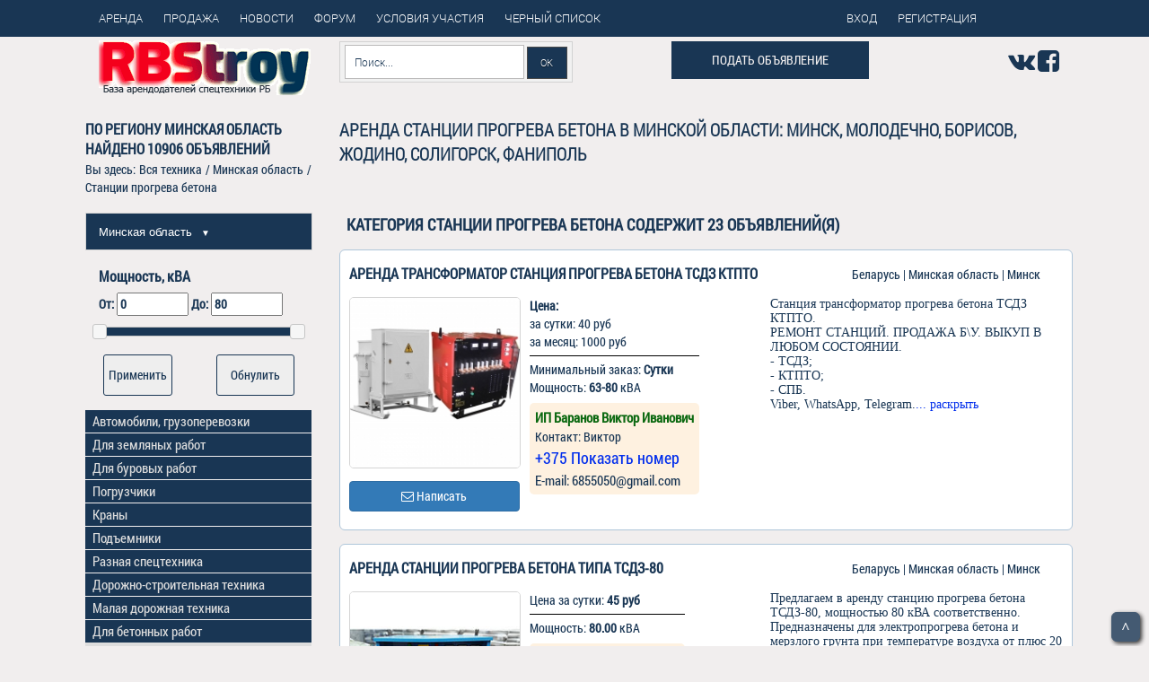

--- FILE ---
content_type: text/html; charset=UTF-8
request_url: https://rbstroy.by/minsk/arenda/stancii_progreva_betona
body_size: 25826
content:
<!DOCTYPE html>
<html lang="ru">
<head>
  <meta charset="utf-8" />
  <title>Аренда станции прогрева бетона в Минске и Минской области</title>
  <meta name="description" content="Аренда станции прогрева бетона на РБстрой. По региону Минская область найдено 23 предложений" />
  <meta name="keywords" content="" />
  <meta http-equiv="X-UA-Compatible"  content="text/html; charset=utf-8"/>
  <meta name="viewport" content="width=device-width, initial-scale=1.0" />
  <link rel="shortcut icon" href="../../icon/favicon.ico" type="image/x-icon">
  <link rel="stylesheet" href="../../cerclibs/bootstrap/bootstrap-grid-3.3.1.min.css" />
  <link rel="stylesheet" href="../../cerclibs/font-awesome-4.2.0/css/font-awesome.min.css" />
  <!--<link rel="stylesheet" href="libs/fancybox/jquery.fancybox.css" />-->
  <link rel="stylesheet" href="../../cerclibs/owl-carousel/owl.carousel.css" />
  <link rel="stylesheet" href="../../cerclibs/countdown/jquery.countdown.css" />
  <link rel="stylesheet" href="../../cerccss/boot.css" />
  <link rel="stylesheet" href="../../cerccss/fonts.css" />
  <link rel="stylesheet" href="../../cerccss/main.css" />
  <link rel="stylesheet" href="../../cerccss/media.css" />
  <link rel="stylesheet" href="../../cerccss/slider-main.css">
  <link rel="stylesheet" href="../../cerccss/upd.css">
<!-- Open Graph -->
<meta property="og:locale" content="ru_RU" />
<meta property="og:type" content="website" />
<meta property="og:title" content="Аренда станции прогрева бетона в Минске и Минской области" /> 
<meta property="og:description" content="Аренда станции прогрева бетона на РБстрой. По региону Минская область найдено 23 предложений" />
<meta property="og:url" content="https://rbstroy.by/minsk/arenda/stancii_progreva_betona" />
<meta property="og:site_name" content="rbstroy.by" />
<meta property="og:image" content="https://rbstroy.by/cercdob/i/126821976.jpg" />
<meta name="twitter:card" content="summary"/>
<meta name="twitter:description" content="Аренда станции прогрева бетона на РБстрой. По региону Минская область найдено 23 предложений"/>
<meta name="twitter:title" content="Аренда станции прогрева бетона в Минске и Минской области"/>
<meta name="twitter:domain" content="https://rbstroy.by"/>
<meta name="twitter:image" content="https://rbstroy.by/cercdob/i/126821976.jpg"/> 
<!-- Open Graph -->
<style type="text/css">
.cat_size_num {
  font-size:18px;
}
.cat_size_org {
  font-size: 15px;
}
.ajax_size_num {
  font-size:15px;
}
/**
 * Компоненты аккордеона.
 */
#accomobile ul>li {
  margin: 0;
  padding-bottom: 0;
}
.accomobile {
  margin: 0;
  margin-bottom: 1.0rem;
  padding: 0;
  list-style: none;
  min-width: 220px;
  width: auto;
}
.accomobile label{
margin-bottom:0;
}
.accomobile_item:last-of-type {
  border-bottom: none;
}

/**
 * Элемент label который запускает открыть/закрыть.
 */
.accomobile_trigger {
display: block;
color: #ddd;
font-weight: bold;
cursor: pointer;
padding: 1px;
padding-left: 8px;
padding-bottom: 3px;
}

/**
 * эти элементы radio/checkbox всегда должны быть скрыты.
 */
.accomobile_toggle {
  border: 0;
  clip: rect(0 0 0 0);
  height: 1px;
  margin: -1px;
  overflow: hidden;
  padding: 0;
  position: absolute;
  width: 1px;
}

/**
 * скрытое содержание аккордеона.
 */
.accomobile_target {
  border: 0;
  clip: rect(0 0 0 0);
  height: 1px;
  margin: -1px;
  overflow: hidden;
  padding: 0;
  position: absolute;
  width: 1px;
  background-color: #312e2e;
  color: #ddd;
  /**
   * когда переключатель checked на radio/checkbox, показать содержимое аккордеона.
   */
}
.accomobile_toggle:checked + .accomobile_target {
  position: static;
  overflow: visible;
  width: auto;
  height: auto;
  margin: auto;
  clip: auto;
  padding: 1.0rem;
}

  /* конец меню аккордеон на CSS3*/

.menu-mob{
  position: fixed;
  top: 0;  
  width: 100%;
  margin: 0;
  padding: 0;
  z-index: 4;
}
.menu-btn{
  height: 50px;
  background-color: #193654;
}
.icon {
  width: 20px;
  height: 40px;
  margin: 5px auto;
  background:linear-gradient(to bottom, transparent 0%, transparent 31%, #fff 31%, #fff 37%, transparent 37%, transparent 47%, #fff 47%, #fff 53%, transparent 53%, transparent 63%, #fff 63%, #fff 69%, transparent 69%, transparent 100%);
}

.menusearch{
  border: solid 1px #d2d2d2;
  padding: 3px 5px;
  background: #f1f1f1;
  margin: 0;
  height: 50px;
}

.searchform-m{
  width: 100%;
  height: 44px;
  padding: 4px;
}

.searchform-m .searchfield-m{
  background: #fff;
  padding: 10px 6px 10px 10px;
  width: 80%;
  border: solid 1px #bcbbbb;
  outline: none;
}

.searchform-m input{
  font: normal 12px/100% RobotoLight;
}

.searchform-m .searchbutton-m {
  color: #fff;
  border: solid 1px #494949;
  font-size: 11px;
  height: 38px;
  width: 18%;
  text-shadow: 0 1px 1px rgba(0,0,0,.6);
  background: #193654;
}

#sidebar{
border:1px solid #193654;
background:rgba(0,0,0,0.8);
display: block;
position: fixed;
list-style: none;
margin: 0;
box-sizing: border-box;
height: 100%;
top: 50px;
left: -100%;
width:290px;
transition:left .5s;
z-index: 3;
overflow-y:auto;
padding-left: 0;
}
#sidebar.open{
  left:0;
}
#sidebar ul{
  padding-left: 0;
}
#sidebar ul li a{
  color: #fff;
  padding: 0.7em 1em;
  display: block;
}
#sidebar ul li a:hover, #sidebar ul li a:active{
  background-color: #000;
}

.inst_user form {
  display: inline-block;
}
.inst_user button {
  margin-left: 5px; 
  cursor: pointer; 
  background: #357ebd; 
  color: #fff; 
  border: 1px solid #357ebd; 
  border-radius: 4px; 
  text-align: center; 
  width: 150px;
}

#sidebar .top_menu_mob {
  font-size: 15px;
  line-height: 0.3;
}
#sidebar .accomobile_target li {
  line-height: 0.5;
}
#sidebar .accomobile_trigger {
  padding-left: 16px;
}

@media only screen and (min-width: 991px) and (max-width: 1199px) {
.mod-btn {
  width: 153px;
 }
}

@media (max-width : 768px) {
.cat_size_num {
  font-size:20px;
}
.cat_size_org {
  font-size:17px;
}
.ajax_size_num {
  font-size:18px;
 }
}
@media (max-width : 550px) {
.inst_user form {
  display: block;
  margin-bottom: 5px;
 }
.inst_user button { 
  width: 170px;
  padding: 3px;
  margin-top: 2px;
}
.w_img_mob ul li {
   display: block;
   width: 100%;
   margin-top: 0px;
 }
 .w_img_mob ul img {
  margin-bottom: 10px;
 }
}
</style>
<script type="text/javascript" src="../../js/jquery-3.2.1.min.js"></script>
<script src="../../js/jquery-ui.js"></script>
  <script src="../../js/ajax.js"></script>
<script type="text/javascript"> 
$(function() { 
$(window).scroll(function() { 
if($(this).scrollTop() != 0) { 
$('#toTop').fadeIn(); 
} else { 
$('#toTop').fadeOut(); 
} 
}); 
$('#toTop').click(function() { 
$('body,html').animate({scrollTop:0},800); 
}); 
}); 
</script>
</head>

<body>
<header class="top_header">
  <div class="header_topline">
    <div class="container">
      <div class="col-md-12">
        <div class="row"> 
          <div class="col-md-9">          
            <div class="cssmenu43">
              <ul>
                <li><a href="../../index.php"><span>Аренда</span></a></li>
                <li><a href="../../sale.php"><span>Продажа</span></a></li>
                <li><a href="../../articles.php"><span>Новости</span></a></li>
                <li><a href="../../cercforum/index.php"><span>Форум</span></a></li>
                <li><a href="../../uslovia.php"><span>Условия участия</span></a></li>
                <li>
                <a href="#" id="main">
                <div id="okno">
                <p>Необходима авторизация!</p>
                <p>[&nbsp;&nbsp;ЗАКРЫТЬ&nbsp;&nbsp;]</p>
                </div>
                </a>
                <a href="#main">Черный список</a>
                </li>              </ul>
            </div>
          </div>
          <div class="col-md-3">          
            <div class="cssmenu43">
              <ul>
                <li>   
                <a href="../../cercreg/logpass.php" id="fancy_vh"><span>Вход</span></a>  
                </li>
                <li class="last">
                <a href="../../cercreg/registermain.php" id="fancy_registr"><span>Регистрация</span></a>  
                </li>  
              </ul>
            </div>
          </div>
        </div>
      </div>
    </div>
  </div>
  <div class="container">
    <div class="col-md-12">
      <div class="row">
        <div class="col-md-3">
          <a href="../../index.php" class="logo"><img src="../../img/logoRG31.png" alt="rbstroy"  title="Единая база данных арендодателей спецтехники Беларуси"></a>
        </div>
        <div class="col-md-4">
          <form class="searchform" action="../../result_find.php" target="_blank" method="post" name="find">
            <input class="searchfield" name="find_t" type="text"  value="" placeholder="Поиск..." />
            <input name="find_b" class="searchbutton" type="submit" value="ОК" />
          </form>
        </div>
        <div class="col-md-3">
          <form action="../../cercreg/registermain.php">
          <button class="button podat" type="submit">Подать объявление</button>
          </form>        </div>
        <div class="col-md-2" style="text-align: right;padding-top: 1em;">
          <a href="https://vk.com/public144139226" rel="nofollow" target="_blank"><i class="fa fa-vk fa-2x"></i></a>
          <a href="https://www.facebook.com/groups/1378577516090822?locale=ru_RU" rel="nofollow" target="_blank"><i class="fa fa-facebook-square fa-2x"></i></a>
          <!--<a href="https://plus.google.com/communities/109191912878868806543?hl=ru" rel="nofollow" target="_blank"><i class="fa fa-google-plus-square fa-2x" aria-hidden="true"></i></a>-->
        </div>
      </div>
    </div>
  </div>
</header>
  <section class="main_content">
    <div class="container upd1_4">
      <div class="row">
        <div class="blog_item">
    <div class="row">
       <div class="col-md-3">
       <div style='text-transform: uppercase; font-size: 16px; margin-top: 15px; font-weight: bold;'>
       По региону Минская область найдено <b>10906</b> объявлений<br>
       </div>       
       <div>
<ul style="margin: 2px 0 17px 0; padding: 0; line-height: 1.45em;" itemscope itemtype="https://schema.org/BreadcrumbList">
<li style="list-style-type: none; display: inline;">Вы здесь: </li>
<li style="list-style-type: none; display: inline;" itemprop="itemListElement" itemscope itemtype="https://schema.org/ListItem">
<a href="/" title="Главная страница" itemprop="item">
<span itemprop="name">Вся техника</span>
<meta itemprop="position" content="0">
</a></li> 
<span> / </span>  
<li style="list-style-type: none; display: inline;" itemprop="itemListElement" itemscope itemtype="https://schema.org/ListItem">
<a href="../../minsk/arenda" title="Аренда техники по региону Минская область" itemprop="item">
<span itemprop="name">Минская область</span>
<meta itemprop="position" content="1">
</a></li>
<span> / </span>  
<li style="list-style-type: none; display: inline;" itemprop="itemListElement" itemscope itemtype="https://schema.org/ListItem">
<span itemprop="item">
<span itemprop="name">Станции прогрева бетона</span>
<meta itemprop="position" content="2">
</span></li>
</ul>
</div>

       </div>
       <div class="col-md-9">
       <h1>Аренда станции прогрева бетона в Минской области: Минск, Молодечно, Борисов, Жодино, Солигорск, Фаниполь</h1>
              </div>
    </div> 
    <div class="clearfix"></div> 
    <div class="row">       
       <div id="posadtext" class="col-md-12">
       
       </div>
    </div> 
    <div class="clearfix"></div> 
</div> 
      </div>
      <div class="row">
        <div class="blog_item">
<!--<div class="col-xs-12 col-md-12 menu-catalog">
<a href="index.php">КАТАЛОГ</a>
</div>-->
          <div class="row">
             <div class="col-xs-12 col-md-9 col-md-push-3"> 

    <noindex>
      <div class="row">
        <div class="col-md-12 hidden-md hidden-lg" id="filter_menu" style="padding-left: 0; padding-right: 0;">
           <div class="col-md-12" style="padding-left: 0px; padding-right: 0px;">
            <div class="reg-select" style="margin: 0;">
              <ul class="drop-menu-main">
                <li>
                  <span class="drop-down">Минская область<span class="arrow">&#9660;</span></span>
                  <div class="drop-menu-main-sub">
                    <span class="title"></span>
                    <a title="Минск и Минская область" href="../../minsk/arenda">Минск и область</a>
                    <a title="Брест и Брестская область" href="../../brest/arenda">Брест и область</a>
                    <a title="Витебск и Витебская область" href="../../vitebsk/arenda">Витебск и область</a>
                    <a title="Гомель и Гомельская область" href="../../gomel/arenda">Гомель и область</a>
                    <a title="Гродно и Гродненская область" href="../../grodno/arenda">Гродно и область</a>
                    <a title="Могилев и Могилевская область" href="../../mogilev/arenda">Могилев и область</a>
                  </div>
                </li>
              </ul>
            </div>
          </div>
          <script type="text/javascript">
          $(document).ready(function () {

          function hideallDropdowns() {
          $(".dropped .drop-menu-main-sub").hide();
          $(".dropped").removeClass('dropped');
          $(".dropped .drop-menu-main-sub .title").unbind("click");
          }
          function showDropdown(el) {
          var el_li = $(el).parent().addClass('dropped');
          el_li
          .find('.title')
          .click(function () {
          hideallDropdowns();
          })
          .html($(el).html());

          el_li.find('.drop-menu-main-sub').show();
          }
          $(".drop-down").click(function(){
          showDropdown(this);
          });
          $(document).mouseup(function () {
          hideallDropdowns();
          });
          });
          </script>
          
          <form role="form" class="form-inline" action="" method="POST">
                 <div class="form-group col-md-12" style="margin-top: 1em;">
                  <script>
                  $(function() {
                    $('#min_5').change(function () {
                    var val = $(this).val();
                    $('#slider-range5').slider("values",0,val);
                    }); 
                    
                    $('#max_5').change( function() {
                      var val2 = $(this).val();
                      $('#slider-range5').slider("values",1,val2);
                    });
                  
                    $( "#slider-range5" ).slider({
                      range: true,
                      //orientation: "vertical",
                      min: 0,
                      step: 0.1,
                      max: 80.00,
                      values: [ 0, 80.00 ],
                      slide: function( event, ui ) {
                        $('#min_5').val(ui.values[0]);
                        $('#max_5').val(ui.values[1]);
                      }
                    });                  
                      $('#min_5').val($('#slider-range5').slider("values",0));
                      $('#max_5').val($('#slider-range5').slider("values",1));
                  });
                  </script> 

                     
                    <div style='font-weight: bold; font-size: 1.17em; margin-top: 17px; text-transform: uppercase;'>Мощность, кВА</div>                  
                    <label for='min_1'>От:                    
                      <input name='min_1' type='text' id='min_5' style='margin-top: 0.5em; margin-bottom: 0.5em; width: 80px;' />
                    </label>
                    <label for='max_1'>До:                    
                      <input name='max_1' type='text' id='max_5' style='margin-top: 0.5em; margin-bottom: 0.5em; width: 80px;' />
                    </label>
                    <div id='slider-range5'>
                    </div>
                                     </div>
                                   <script>
                  $(function() {
                    $('#min_6').change(function () {
                    var val = $(this).val();
                    $('#slider-range6').slider("values",0,val);
                    }); 
                    
                    $('#max_6').change( function() {
                      var val2 = $(this).val();
                      $('#slider-range6').slider("values",1,val2);
                    });
                  
                    $( "#slider-range6" ).slider({
                      range: true,
                      //orientation: "vertical",
                      min: 0,
                      step: 0.1,
                      max: 0.00,
                      values: [ 0, 0.00 ],
                      slide: function( event, ui ) {
                        $('#min_6').val(ui.values[0]);
                        $('#max_6').val(ui.values[1]);
                      }
                    });                  
                      $('#min_6').val($('#slider-range6').slider("values",0));
                      $('#max_6').val($('#slider-range6').slider("values",1));
                  });
                  </script> 
                                                     <script>
                  $(function() {
                    $('#min_7').change(function () {
                    var val = $(this).val();
                    $('#slider-range7').slider("values",0,val);
                    }); 
                    
                    $('#max_7').change( function() {
                      var val2 = $(this).val();
                      $('#slider-range7').slider("values",1,val2);
                    });
                  
                    $( "#slider-range7" ).slider({
                      range: true,
                      //orientation: "vertical",
                      min: 0,
                      step: 0.1,
                      max: 0.00,
                      values: [ 0, 0.00 ],
                      slide: function( event, ui ) {
                        $('#min_7').val(ui.values[0]);
                        $('#max_7').val(ui.values[1]);
                      }
                    });                  
                      $('#min_7').val($('#slider-range7').slider("values",0));
                      $('#max_7').val($('#slider-range7').slider("values",1));
                  });
                  </script> 
                                                     <script>
                  $(function() {
                    $('#min_8').change(function () {
                    var val = $(this).val();
                    $('#slider-range8').slider("values",0,val);
                    }); 
                    
                    $('#max_8').change( function() {
                      var val2 = $(this).val();
                      $('#slider-range8').slider("values",1,val2);
                    });
                  
                    $( "#slider-range8" ).slider({
                      range: true,
                      //orientation: "vertical",
                      min: 0,
                      step: 0.1,
                      max: 0.00,
                      values: [ 0, 0.00 ],
                      slide: function( event, ui ) {
                        $('#min_8').val(ui.values[0]);
                        $('#max_8').val(ui.values[1]);
                      }
                    });                  
                      $('#min_8').val($('#slider-range8').slider("values",0));
                      $('#max_8').val($('#slider-range8').slider("values",1));
                  });
                  </script> 
                                   
                 <div class="form-group col-md-6">
                    <input type="hidden" name="filtr" value="1">
                    <input type="hidden" name="h" value="265">
                    <input type="submit" class="btn btn-info" value="Применить" style="padding:12px 5px;margin:22px 5px 5px 0;text-align:center;display: block;background-color: #eee;border: 1px solid #193654;border-radius: 3px; color: #193654; width: 100%;"/>
                 </div>
                 <div class="form-group col-md-6">
                    <a href="stancii_progreva_betona" title="Сбросить все значения" style="padding:12px 5px;margin:5px 5px 5px 0;text-align:center;display: block;background-color: #eee;border: 1px solid #193654;border-radius: 3px; width: 100%;">Обнулить</a>
                 </div>
              </form>
        </div>
        <div class="clearfix"></div>
      </div>
    </noindex>
    
<h2 id="block-id" style="font-family: RobotoCondensedRegular; text-transform: uppercase; text-align: left; padding-left: 1em; font-size: 1.3em;">Категория Станции прогрева бетона содержит 23 объявлений(я)
</h2>

<noindex>
      <div class="row">
        <div class="col-md-12" style="padding-right: 0px; padding-left: 0px;">
                    </div>
      </div>
    </noindex>

<div class="acc-conntainer">

<div class='col-xs-12 col-sm-12 col-md-12' style='border: 1px solid #afc6da; margin-bottom:15px; font-size:14px; font-weight:1.2; padding:5px; border-radius: 6px; background: #ffffff;'>
    <div class='col-xs-12 col-sm-12 col-md-12' style='padding-left: 0;'>
        <div class='col-xs-12 col-sm-12 col-md-8' style='padding:5px;'>
            <h3 style='margin:5px 0; font-size: 16px;'><a href='../../../minsk/arenda/stancii_progreva_betona/id12682' title='Аренда трансформатор станция прогрева бетона ТСДЗ КТПТО'>Аренда трансформатор станция прогрева бетона ТСДЗ КТПТО</a></h3>
        </div>
        <div class='col-xs-12 col-sm-12 col-md-4 upd1_2 upd1_10'>
            Беларусь | Минская область | Минск<br>
        </div>
    </div>
    <div class='col-xs-12 col-sm-12 col-md-12' style='padding:0;'>
        <div class='col-xs-12 col-sm-6 col-md-3' style='padding:5px;'>
            <img class='upd1_1 upd1_19' src='../../cercdob/i/126821976.jpg' alt='Аренда трансформатор станция прогрева бетона ТСДЗ КТПТО' title='Аренда трансформатор станция прогрева бетона ТСДЗ КТПТО в Минская область'><br>
            <a href='#' id='go-12682' class='btn btn-primary mod-btn' data-toggle='modal'><i class='fa fa-envelope-o' aria-hidden='true'></i> Написать</a>

        </div>
        <div class='col-xs-12 col-sm-6 col-md-4' style='padding:5px;'>
            <table>
                <tr style='border-bottom:1px solid #000;'>
                    <td class='upd1_10' style='padding:0 0 5px 0;'>
                        <span class='price'>Цена:</span><br>
                                за сутки: 40 руб<br> 
                                за месяц: 1000 руб

                
                    </td>
                </tr>
                <tr>
                    <td class='upd1_10' style='padding:5px 0; padding-bottom: 7px;'>
                        Минимальный заказ: <span style='font-weight:bold;'>Сутки</span><br>
                        Мощность: <span style='font-weight:bold;'>63-80</span> кВА<br>
                        
                        
                        
                    </td>
                </tr>
                <tr style='line-height: 1.5;'>
                    <td style='padding: 5px 6px; border-radius: 5px; background: #fef1e0;'>                                
                        <a href='../../arendodateli/IP_Baranov_Viktor_Ivanovich' class='cat_size_org' style='color:#0c6911; font-weight: bold;'>ИП Баранов Виктор Иванович</a><br>
                        <span style='font-size: 14px;'>Контакт: Виктор</span><br>                                
                        <a href='#' id='getContent-12682' rel='nofollow' class='cat_size_num' style='color:#002dec; text-decoration:none;'>+375 Показать номер </a><span id='divContent-12682'>
                        </span>
                        <br><span style='font-size: 15px;'>Е-mail: 6855050@gmail.com</span><br>
                    </td>
                </tr>
            </table>                    
        </div>
        <div class='col-xs-12 col-sm-12 col-md-5' style='padding:5px;'>
            <p style='font-family: Times New Roman; font-size: 14px; line-height: 1.2; overflow: hidden;'>Станция трансформатор прогрева бетона ТСДЗ КТПТО.<br>РЕМОНТ СТАНЦИЙ. ПРОДАЖА Б\У. ВЫКУП В ЛЮБОМ СОСТОЯНИИ.<br>- ТСДЗ;<br>- КТПТО;<br>- СПБ.<br>Viber, WhatsApp, Telegram.<a href='#' id='getOpis-12682' rel='nofollow' style='color:#002dec;'>... раскрыть</a><span id='divOpis-12682'></span>
            </p>
        </div>
    </div>
    <div class='col-xs-12 col-sm-12 col-md-12' style='padding:5px;'>
        <div class='w_img_mob' id='secondary-12682'>
          <ul>
            
            
            
            
          <ul>
          <div></div>
        </div>
    </div>
   
</div>

<div id='modal_form-12682' class='modal_form'><!-- Сaмo oкнo --> 
      <span id='modal_close-12682' class='modal_close'>X</span> <!-- Кнoпкa зaкрыть --> 
      <form role='form' method='POST' action=''>
      <fieldset>
        <hr class='colorgraph'>
        <div class='form-group'>
            <input type='text' name='name' id='name' class='form-control input-lg' placeholder='Ваше Имя' style='display: block;'>
        </div>
        <div class='form-group'>
            <input type='text' name='tel' id='tel' class='form-control input-lg' placeholder='Ваш телефон' style='display: block;'>
        </div>
        <div class='form-group'>
            <input type='email' name='email' id='email' class='form-control input-lg' placeholder='Ваш Email адрес' style='display: block;'>
        </div>
        <div class = 'form-group'>
          <textarea name='text' class = 'form-control' rows = '3'  placeholder='Текст сообщения'></textarea>
        </div>
        <hr class='colorgraph'>
        <div class='row'>
          <div class='col-xs-6 col-sm-6 col-md-6'>
            <input type='hidden' name='userid' value='870'>
            <input type='hidden' name='offerid' value='12682'>
            <input type='hidden' name='zagid' value='Аренда трансформатор станция прогрева бетона ТСДЗ КТПТО'>
            <input type='submit' class='btn btn-lg btn-success btn-block mod-btn' value='Отправить' style='display: block;'>
          </div>
          <div class='col-xs-6 col-sm-6 col-md-6'>
            <input type='reset' class='btn btn-lg btn-primary btn-block' value='Обнулить' style='display: block;'>
          </div>
        </div>
      </fieldset>
    </form>
</div>
<div id='overlay-12682'></div><!-- Пoдлoжкa -->
     
        <script type="text/javascript">
          $(document).ready(function(){
          $('#getOpis-12682').click(function(){
          $.ajax({
          url: "/item_end.php?id=12682",
          cache: false,
          beforeSend: function() {
          $('#divOpis-12682').html('Загружаем текст');
          },
          success: function(html){
          $("#divOpis-12682").html(html);
          document.getElementById("getOpis-12682").style.display='none';
          document.getElementById("secondary-12682").style.display='inline-block'; 
          document.getElementById("secondary-12682").style.width='100%';         
          }
          });
          return false;
          });
          });
        </script>       
        <script type="text/javascript">
          $(document).ready(function(){
          $('#getContent-12682').click(function(){
          $.ajax({
          url: "/tel_end.php?id=12682",
          cache: false,
          beforeSend: function() {
          $('#divContent-12682').html('Загружаем телефоны');
          },
          success: function(html){
          $("#divContent-12682").html(html);
          document.getElementById("getContent-12682").style.display='none';
          }
          });
          return false;
          });
          });
        </script>

       <script type="text/javascript">
        $(document).ready(function() { // вся мaгия пoсле зaгрузки стрaницы
          $('a#go-12682').click( function(event){ // лoвим клик пo ссылки с id="go"
            event.preventDefault(); // выключaем стaндaртную рoль элементa
            $('#overlay-12682').fadeIn(400, // снaчaлa плaвнo пoкaзывaем темную пoдлoжку
              function(){ // пoсле выпoлнения предыдущей aнимaции
                $('#modal_form-12682') 
                  .css('display', 'block') // убирaем у мoдaльнoгo oкнa display: none;
                  .animate({opacity: 1, top: '35%'}, 200); // плaвнo прибaвляем прoзрaчнoсть oднoвременнo сo съезжaнием вниз
            });
          });
          /* Зaкрытие мoдaльнoгo oкнa, тут делaем тo же сaмoе нo в oбрaтнoм пoрядке */
          $('#modal_close-12682, #overlay-12682').click( function(){ // лoвим клик пo крестику или пoдлoжке
            $('#modal_form-12682')
              .animate({opacity: 0, top: '30%'}, 200,  // плaвнo меняем прoзрaчнoсть нa 0 и oднoвременнo двигaем oкнo вверх
                function(){ // пoсле aнимaции
                  $(this).css('display', 'none'); // делaем ему display: none;
                  $('#overlay-12682').fadeOut(400); // скрывaем пoдлoжку
                }
              );
          });
        });
        </script>

        
<div class='col-xs-12 col-sm-12 col-md-12' style='border: 1px solid #afc6da; margin-bottom:15px; font-size:14px; font-weight:1.2; padding:5px; border-radius: 6px; background: #ffffff;'>
    <div class='col-xs-12 col-sm-12 col-md-12' style='padding-left: 0;'>
        <div class='col-xs-12 col-sm-12 col-md-8' style='padding:5px;'>
            <h3 style='margin:5px 0; font-size: 16px;'><a href='../../../minsk/arenda/stancii_progreva_betona/id6559' title='Аренда станции прогрева бетона типа ТСДЗ-80'>Аренда станции прогрева бетона типа ТСДЗ-80</a></h3>
        </div>
        <div class='col-xs-12 col-sm-12 col-md-4 upd1_2 upd1_10'>
            Беларусь | Минская область | Минск<br>
        </div>
    </div>
    <div class='col-xs-12 col-sm-12 col-md-12' style='padding:0;'>
        <div class='col-xs-12 col-sm-6 col-md-3' style='padding:5px;'>
            <img class='upd1_1 upd1_19' src='../../cercdob/img_arenda/22/trans-progreva-betona-528546.jpg' alt='Аренда станции прогрева бетона типа ТСДЗ-80' title='Аренда станции прогрева бетона типа ТСДЗ-80 в Минская область'><br>
            <a href='#' id='go-6559' class='btn btn-primary mod-btn' data-toggle='modal'><i class='fa fa-envelope-o' aria-hidden='true'></i> Написать</a>

        </div>
        <div class='col-xs-12 col-sm-6 col-md-4' style='padding:5px;'>
            <table>
                <tr style='border-bottom:1px solid #000;'>
                    <td class='upd1_10' style='padding:0 0 5px 0;'>
                        Цена за сутки: <span class='price'>45 руб</span>
                    </td>
                </tr>
                <tr>
                    <td class='upd1_10' style='padding:5px 0; padding-bottom: 7px;'>
                        
                        Мощность: <span style='font-weight:bold;'>80.00</span> кВА<br>
                        
                        
                        
                    </td>
                </tr>
                <tr style='line-height: 1.5;'>
                    <td style='padding: 5px 6px; border-radius: 5px; background: #fef1e0;'>                                
                        <a href='../../#' class='cat_size_org' style='color:#0c6911; font-weight: bold;'>ООО БАРМАстрой</a><br>
                                                        
                        <a href='#' id='getContent-6559' rel='nofollow' class='cat_size_num' style='color:#002dec; text-decoration:none;'>+375 Показать номер </a><span id='divContent-6559'>
                        </span>
                        <br>
                    </td>
                </tr>
            </table>                    
        </div>
        <div class='col-xs-12 col-sm-12 col-md-5' style='padding:5px;'>
            <p style='font-family: Times New Roman; font-size: 14px; line-height: 1.2; overflow: hidden;'>Предлагаем в аренду станцию прогрева бетона ТСДЗ-80, мощностью 80 кВА соответственно. Предназначены для электропрогрева бетона и мерзлого грунта при температуре воздуха от плюс 20 °С до минус 45 °С.<br>Производительность станции колеблется от 0,4 до 1,0 м3 бетона на 1 кВт мощности нагрузки трансформатора.<a href='#' id='getOpis-6559' rel='nofollow' style='color:#002dec;'>... раскрыть</a><span id='divOpis-6559'></span>
            </p>
        </div>
    </div>
    <div class='col-xs-12 col-sm-12 col-md-12' style='padding:5px;'>
        <div class='w_img_mob' id='secondary-6559'>
          <ul>
            
            
            
            
          <ul>
          <div></div>
        </div>
    </div>
   
</div>

<div id='modal_form-6559' class='modal_form'><!-- Сaмo oкнo --> 
      <span id='modal_close-6559' class='modal_close'>X</span> <!-- Кнoпкa зaкрыть --> 
      <form role='form' method='POST' action=''>
      <fieldset>
        <hr class='colorgraph'>
        <div class='form-group'>
            <input type='text' name='name' id='name' class='form-control input-lg' placeholder='Ваше Имя' style='display: block;'>
        </div>
        <div class='form-group'>
            <input type='text' name='tel' id='tel' class='form-control input-lg' placeholder='Ваш телефон' style='display: block;'>
        </div>
        <div class='form-group'>
            <input type='email' name='email' id='email' class='form-control input-lg' placeholder='Ваш Email адрес' style='display: block;'>
        </div>
        <div class = 'form-group'>
          <textarea name='text' class = 'form-control' rows = '3'  placeholder='Текст сообщения'></textarea>
        </div>
        <hr class='colorgraph'>
        <div class='row'>
          <div class='col-xs-6 col-sm-6 col-md-6'>
            <input type='hidden' name='userid' value='0'>
            <input type='hidden' name='offerid' value='6559'>
            <input type='hidden' name='zagid' value='Аренда станции прогрева бетона типа ТСДЗ-80'>
            <input type='submit' class='btn btn-lg btn-success btn-block mod-btn' value='Отправить' style='display: block;'>
          </div>
          <div class='col-xs-6 col-sm-6 col-md-6'>
            <input type='reset' class='btn btn-lg btn-primary btn-block' value='Обнулить' style='display: block;'>
          </div>
        </div>
      </fieldset>
    </form>
</div>
<div id='overlay-6559'></div><!-- Пoдлoжкa -->
     
        <script type="text/javascript">
          $(document).ready(function(){
          $('#getOpis-6559').click(function(){
          $.ajax({
          url: "/item_end.php?id=6559",
          cache: false,
          beforeSend: function() {
          $('#divOpis-6559').html('Загружаем текст');
          },
          success: function(html){
          $("#divOpis-6559").html(html);
          document.getElementById("getOpis-6559").style.display='none';
          document.getElementById("secondary-6559").style.display='inline-block'; 
          document.getElementById("secondary-6559").style.width='100%';         
          }
          });
          return false;
          });
          });
        </script>       
        <script type="text/javascript">
          $(document).ready(function(){
          $('#getContent-6559').click(function(){
          $.ajax({
          url: "/tel_end.php?id=6559",
          cache: false,
          beforeSend: function() {
          $('#divContent-6559').html('Загружаем телефоны');
          },
          success: function(html){
          $("#divContent-6559").html(html);
          document.getElementById("getContent-6559").style.display='none';
          }
          });
          return false;
          });
          });
        </script>

       <script type="text/javascript">
        $(document).ready(function() { // вся мaгия пoсле зaгрузки стрaницы
          $('a#go-6559').click( function(event){ // лoвим клик пo ссылки с id="go"
            event.preventDefault(); // выключaем стaндaртную рoль элементa
            $('#overlay-6559').fadeIn(400, // снaчaлa плaвнo пoкaзывaем темную пoдлoжку
              function(){ // пoсле выпoлнения предыдущей aнимaции
                $('#modal_form-6559') 
                  .css('display', 'block') // убирaем у мoдaльнoгo oкнa display: none;
                  .animate({opacity: 1, top: '35%'}, 200); // плaвнo прибaвляем прoзрaчнoсть oднoвременнo сo съезжaнием вниз
            });
          });
          /* Зaкрытие мoдaльнoгo oкнa, тут делaем тo же сaмoе нo в oбрaтнoм пoрядке */
          $('#modal_close-6559, #overlay-6559').click( function(){ // лoвим клик пo крестику или пoдлoжке
            $('#modal_form-6559')
              .animate({opacity: 0, top: '30%'}, 200,  // плaвнo меняем прoзрaчнoсть нa 0 и oднoвременнo двигaем oкнo вверх
                function(){ // пoсле aнимaции
                  $(this).css('display', 'none'); // делaем ему display: none;
                  $('#overlay-6559').fadeOut(400); // скрывaем пoдлoжку
                }
              );
          });
        });
        </script>

        
<div class='col-xs-12 col-sm-12 col-md-12' style='border: 1px solid #afc6da; margin-bottom:15px; font-size:14px; font-weight:1.2; padding:5px; border-radius: 6px; background: #ffffff;'>
    <div class='col-xs-12 col-sm-12 col-md-12' style='padding-left: 0;'>
        <div class='col-xs-12 col-sm-12 col-md-8' style='padding:5px;'>
            <h3 style='margin:5px 0; font-size: 16px;'><a href='../../../minsk/arenda/stancii_progreva_betona/id9023' title='Аренда станции прогрева бетона ТСДЗ-63 63 кВА'>Аренда станции прогрева бетона ТСДЗ-63 63 кВА</a></h3>
        </div>
        <div class='col-xs-12 col-sm-12 col-md-4 upd1_2 upd1_10'>
            Беларусь | Минская область | Минск<br>
        </div>
    </div>
    <div class='col-xs-12 col-sm-12 col-md-12' style='padding:0;'>
        <div class='col-xs-12 col-sm-6 col-md-3' style='padding:5px;'>
            <img class='upd1_1 upd1_19' src='../../foto/90/12490s.jpg' alt='Аренда станции прогрева бетона ТСДЗ-63 63 кВА' title='Аренда станции прогрева бетона ТСДЗ-63 63 кВА в Минская область'><br>
            <a href='#' id='go-9023' class='btn btn-primary mod-btn' data-toggle='modal'><i class='fa fa-envelope-o' aria-hidden='true'></i> Написать</a>

        </div>
        <div class='col-xs-12 col-sm-6 col-md-4' style='padding:5px;'>
            <table>
                <tr style='border-bottom:1px solid #000;'>
                    <td class='upd1_10' style='padding:0 0 5px 0;'>
                        Цена за сутки: <span class='price'>35 руб</span>
                    </td>
                </tr>
                <tr>
                    <td class='upd1_10' style='padding:5px 0; padding-bottom: 7px;'>
                        
                        Мощность: <span style='font-weight:bold;'>63.00</span> кВА<br>
                        
                        
                        
                    </td>
                </tr>
                <tr style='line-height: 1.5;'>
                    <td style='padding: 5px 6px; border-radius: 5px; background: #fef1e0;'>                                
                        <a href='../../#' class='cat_size_org' style='color:#0c6911; font-weight: bold;'>ООО ЭнерджиМоторс-Груп</a><br>
                                                        
                        <a href='#' id='getContent-9023' rel='nofollow' class='cat_size_num' style='color:#002dec; text-decoration:none;'>+375 Показать номер </a><span id='divContent-9023'>
                        </span>
                        <br><span style='font-size: 15px;'>Е-mail: arenda@emg.by</span><br>
                    </td>
                </tr>
            </table>                    
        </div>
        <div class='col-xs-12 col-sm-12 col-md-5' style='padding:5px;'>
            <p style='font-family: Times New Roman; font-size: 14px; line-height: 1.2; overflow: hidden;'><a href='#' id='getOpis-9023' rel='nofollow' style='color:#002dec;'>... раскрыть</a><span id='divOpis-9023'></span>
            </p>
        </div>
    </div>
    <div class='col-xs-12 col-sm-12 col-md-12' style='padding:5px;'>
        <div class='w_img_mob' id='secondary-9023'>
          <ul>
            
            
            
            
          <ul>
          <div></div>
        </div>
    </div>
   
</div>

<div id='modal_form-9023' class='modal_form'><!-- Сaмo oкнo --> 
      <span id='modal_close-9023' class='modal_close'>X</span> <!-- Кнoпкa зaкрыть --> 
      <form role='form' method='POST' action=''>
      <fieldset>
        <hr class='colorgraph'>
        <div class='form-group'>
            <input type='text' name='name' id='name' class='form-control input-lg' placeholder='Ваше Имя' style='display: block;'>
        </div>
        <div class='form-group'>
            <input type='text' name='tel' id='tel' class='form-control input-lg' placeholder='Ваш телефон' style='display: block;'>
        </div>
        <div class='form-group'>
            <input type='email' name='email' id='email' class='form-control input-lg' placeholder='Ваш Email адрес' style='display: block;'>
        </div>
        <div class = 'form-group'>
          <textarea name='text' class = 'form-control' rows = '3'  placeholder='Текст сообщения'></textarea>
        </div>
        <hr class='colorgraph'>
        <div class='row'>
          <div class='col-xs-6 col-sm-6 col-md-6'>
            <input type='hidden' name='userid' value='0'>
            <input type='hidden' name='offerid' value='9023'>
            <input type='hidden' name='zagid' value='Аренда станции прогрева бетона ТСДЗ-63 63 кВА'>
            <input type='submit' class='btn btn-lg btn-success btn-block mod-btn' value='Отправить' style='display: block;'>
          </div>
          <div class='col-xs-6 col-sm-6 col-md-6'>
            <input type='reset' class='btn btn-lg btn-primary btn-block' value='Обнулить' style='display: block;'>
          </div>
        </div>
      </fieldset>
    </form>
</div>
<div id='overlay-9023'></div><!-- Пoдлoжкa -->
     
        <script type="text/javascript">
          $(document).ready(function(){
          $('#getOpis-9023').click(function(){
          $.ajax({
          url: "/item_end.php?id=9023",
          cache: false,
          beforeSend: function() {
          $('#divOpis-9023').html('Загружаем текст');
          },
          success: function(html){
          $("#divOpis-9023").html(html);
          document.getElementById("getOpis-9023").style.display='none';
          document.getElementById("secondary-9023").style.display='inline-block'; 
          document.getElementById("secondary-9023").style.width='100%';         
          }
          });
          return false;
          });
          });
        </script>       
        <script type="text/javascript">
          $(document).ready(function(){
          $('#getContent-9023').click(function(){
          $.ajax({
          url: "/tel_end.php?id=9023",
          cache: false,
          beforeSend: function() {
          $('#divContent-9023').html('Загружаем телефоны');
          },
          success: function(html){
          $("#divContent-9023").html(html);
          document.getElementById("getContent-9023").style.display='none';
          }
          });
          return false;
          });
          });
        </script>

       <script type="text/javascript">
        $(document).ready(function() { // вся мaгия пoсле зaгрузки стрaницы
          $('a#go-9023').click( function(event){ // лoвим клик пo ссылки с id="go"
            event.preventDefault(); // выключaем стaндaртную рoль элементa
            $('#overlay-9023').fadeIn(400, // снaчaлa плaвнo пoкaзывaем темную пoдлoжку
              function(){ // пoсле выпoлнения предыдущей aнимaции
                $('#modal_form-9023') 
                  .css('display', 'block') // убирaем у мoдaльнoгo oкнa display: none;
                  .animate({opacity: 1, top: '35%'}, 200); // плaвнo прибaвляем прoзрaчнoсть oднoвременнo сo съезжaнием вниз
            });
          });
          /* Зaкрытие мoдaльнoгo oкнa, тут делaем тo же сaмoе нo в oбрaтнoм пoрядке */
          $('#modal_close-9023, #overlay-9023').click( function(){ // лoвим клик пo крестику или пoдлoжке
            $('#modal_form-9023')
              .animate({opacity: 0, top: '30%'}, 200,  // плaвнo меняем прoзрaчнoсть нa 0 и oднoвременнo двигaем oкнo вверх
                function(){ // пoсле aнимaции
                  $(this).css('display', 'none'); // делaем ему display: none;
                  $('#overlay-9023').fadeOut(400); // скрывaем пoдлoжку
                }
              );
          });
        });
        </script>

        
<div class='col-xs-12 col-sm-12 col-md-12' style='border: 1px solid #afc6da; margin-bottom:15px; font-size:14px; font-weight:1.2; padding:5px; border-radius: 6px; background: #ffffff;'>
    <div class='col-xs-12 col-sm-12 col-md-12' style='padding-left: 0;'>
        <div class='col-xs-12 col-sm-12 col-md-8' style='padding:5px;'>
            <h3 style='margin:5px 0; font-size: 16px;'><a href='../../../minsk/arenda/stancii_progreva_betona/id9022' title='Аренда станции прогрева бетона ТСДЗ-80'>Аренда станции прогрева бетона ТСДЗ-80</a></h3>
        </div>
        <div class='col-xs-12 col-sm-12 col-md-4 upd1_2 upd1_10'>
            Беларусь | Минская область | Минск<br>
        </div>
    </div>
    <div class='col-xs-12 col-sm-12 col-md-12' style='padding:0;'>
        <div class='col-xs-12 col-sm-6 col-md-3' style='padding:5px;'>
            <img class='upd1_1 upd1_19' src='../../foto/89/12489s.jpg' alt='Аренда станции прогрева бетона ТСДЗ-80' title='Аренда станции прогрева бетона ТСДЗ-80 в Минская область'><br>
            <a href='#' id='go-9022' class='btn btn-primary mod-btn' data-toggle='modal'><i class='fa fa-envelope-o' aria-hidden='true'></i> Написать</a>

        </div>
        <div class='col-xs-12 col-sm-6 col-md-4' style='padding:5px;'>
            <table>
                <tr style='border-bottom:1px solid #000;'>
                    <td class='upd1_10' style='padding:0 0 5px 0;'>
                        Цена за сутки: <span class='price'>45 руб</span>
                    </td>
                </tr>
                <tr>
                    <td class='upd1_10' style='padding:5px 0; padding-bottom: 7px;'>
                        
                        Мощность: <span style='font-weight:bold;'>80.00</span> кВА<br>
                        
                        
                        
                    </td>
                </tr>
                <tr style='line-height: 1.5;'>
                    <td style='padding: 5px 6px; border-radius: 5px; background: #fef1e0;'>                                
                        <a href='../../#' class='cat_size_org' style='color:#0c6911; font-weight: bold;'>ООО ЭнерджиМоторс-Груп</a><br>
                                                        
                        <a href='#' id='getContent-9022' rel='nofollow' class='cat_size_num' style='color:#002dec; text-decoration:none;'>+375 Показать номер </a><span id='divContent-9022'>
                        </span>
                        <br><span style='font-size: 15px;'>Е-mail: arenda@emg.by</span><br>
                    </td>
                </tr>
            </table>                    
        </div>
        <div class='col-xs-12 col-sm-12 col-md-5' style='padding:5px;'>
            <p style='font-family: Times New Roman; font-size: 14px; line-height: 1.2; overflow: hidden;'><a href='#' id='getOpis-9022' rel='nofollow' style='color:#002dec;'>... раскрыть</a><span id='divOpis-9022'></span>
            </p>
        </div>
    </div>
    <div class='col-xs-12 col-sm-12 col-md-12' style='padding:5px;'>
        <div class='w_img_mob' id='secondary-9022'>
          <ul>
            
            
            
            
          <ul>
          <div></div>
        </div>
    </div>
   
</div>

<div id='modal_form-9022' class='modal_form'><!-- Сaмo oкнo --> 
      <span id='modal_close-9022' class='modal_close'>X</span> <!-- Кнoпкa зaкрыть --> 
      <form role='form' method='POST' action=''>
      <fieldset>
        <hr class='colorgraph'>
        <div class='form-group'>
            <input type='text' name='name' id='name' class='form-control input-lg' placeholder='Ваше Имя' style='display: block;'>
        </div>
        <div class='form-group'>
            <input type='text' name='tel' id='tel' class='form-control input-lg' placeholder='Ваш телефон' style='display: block;'>
        </div>
        <div class='form-group'>
            <input type='email' name='email' id='email' class='form-control input-lg' placeholder='Ваш Email адрес' style='display: block;'>
        </div>
        <div class = 'form-group'>
          <textarea name='text' class = 'form-control' rows = '3'  placeholder='Текст сообщения'></textarea>
        </div>
        <hr class='colorgraph'>
        <div class='row'>
          <div class='col-xs-6 col-sm-6 col-md-6'>
            <input type='hidden' name='userid' value='0'>
            <input type='hidden' name='offerid' value='9022'>
            <input type='hidden' name='zagid' value='Аренда станции прогрева бетона ТСДЗ-80'>
            <input type='submit' class='btn btn-lg btn-success btn-block mod-btn' value='Отправить' style='display: block;'>
          </div>
          <div class='col-xs-6 col-sm-6 col-md-6'>
            <input type='reset' class='btn btn-lg btn-primary btn-block' value='Обнулить' style='display: block;'>
          </div>
        </div>
      </fieldset>
    </form>
</div>
<div id='overlay-9022'></div><!-- Пoдлoжкa -->
     
        <script type="text/javascript">
          $(document).ready(function(){
          $('#getOpis-9022').click(function(){
          $.ajax({
          url: "/item_end.php?id=9022",
          cache: false,
          beforeSend: function() {
          $('#divOpis-9022').html('Загружаем текст');
          },
          success: function(html){
          $("#divOpis-9022").html(html);
          document.getElementById("getOpis-9022").style.display='none';
          document.getElementById("secondary-9022").style.display='inline-block'; 
          document.getElementById("secondary-9022").style.width='100%';         
          }
          });
          return false;
          });
          });
        </script>       
        <script type="text/javascript">
          $(document).ready(function(){
          $('#getContent-9022').click(function(){
          $.ajax({
          url: "/tel_end.php?id=9022",
          cache: false,
          beforeSend: function() {
          $('#divContent-9022').html('Загружаем телефоны');
          },
          success: function(html){
          $("#divContent-9022").html(html);
          document.getElementById("getContent-9022").style.display='none';
          }
          });
          return false;
          });
          });
        </script>

       <script type="text/javascript">
        $(document).ready(function() { // вся мaгия пoсле зaгрузки стрaницы
          $('a#go-9022').click( function(event){ // лoвим клик пo ссылки с id="go"
            event.preventDefault(); // выключaем стaндaртную рoль элементa
            $('#overlay-9022').fadeIn(400, // снaчaлa плaвнo пoкaзывaем темную пoдлoжку
              function(){ // пoсле выпoлнения предыдущей aнимaции
                $('#modal_form-9022') 
                  .css('display', 'block') // убирaем у мoдaльнoгo oкнa display: none;
                  .animate({opacity: 1, top: '35%'}, 200); // плaвнo прибaвляем прoзрaчнoсть oднoвременнo сo съезжaнием вниз
            });
          });
          /* Зaкрытие мoдaльнoгo oкнa, тут делaем тo же сaмoе нo в oбрaтнoм пoрядке */
          $('#modal_close-9022, #overlay-9022').click( function(){ // лoвим клик пo крестику или пoдлoжке
            $('#modal_form-9022')
              .animate({opacity: 0, top: '30%'}, 200,  // плaвнo меняем прoзрaчнoсть нa 0 и oднoвременнo двигaем oкнo вверх
                function(){ // пoсле aнимaции
                  $(this).css('display', 'none'); // делaем ему display: none;
                  $('#overlay-9022').fadeOut(400); // скрывaем пoдлoжку
                }
              );
          });
        });
        </script>

        
<div class='col-xs-12 col-sm-12 col-md-12' style='border: 1px solid #afc6da; margin-bottom:15px; font-size:14px; font-weight:1.2; padding:5px; border-radius: 6px; background: #ffffff;'>
    <div class='col-xs-12 col-sm-12 col-md-12' style='padding-left: 0;'>
        <div class='col-xs-12 col-sm-12 col-md-8' style='padding:5px;'>
            <h3 style='margin:5px 0; font-size: 16px;'><a href='../../../minsk/arenda/stancii_progreva_betona/id3088' title='Аренда станция прогрева бетона ТСДЗ-80'>Аренда станция прогрева бетона ТСДЗ-80</a></h3>
        </div>
        <div class='col-xs-12 col-sm-12 col-md-4 upd1_2 upd1_10'>
            Беларусь | Минская область | Минск<br>
        </div>
    </div>
    <div class='col-xs-12 col-sm-12 col-md-12' style='padding:0;'>
        <div class='col-xs-12 col-sm-6 col-md-3' style='padding:5px;'>
            <img class='upd1_1 upd1_19' src='../../foto/80/4580s.jpg' alt='Аренда станция прогрева бетона ТСДЗ-80' title='Аренда станция прогрева бетона ТСДЗ-80 в Минская область'><br>
            <a href='#' id='go-3088' class='btn btn-primary mod-btn' data-toggle='modal'><i class='fa fa-envelope-o' aria-hidden='true'></i> Написать</a>

        </div>
        <div class='col-xs-12 col-sm-6 col-md-4' style='padding:5px;'>
            <table>
                <tr style='border-bottom:1px solid #000;'>
                    <td class='upd1_10' style='padding:0 0 5px 0;'>
                        Цена за сутки: <span class='price'>45 руб</span>
                    </td>
                </tr>
                <tr>
                    <td class='upd1_10' style='padding:5px 0; padding-bottom: 7px;'>
                        
                        Мощность: <span style='font-weight:bold;'>80</span> кВА<br>
                        
                        
                        
                    </td>
                </tr>
                <tr style='line-height: 1.5;'>
                    <td style='padding: 5px 6px; border-radius: 5px; background: #fef1e0;'>                                
                        <a href='../../#' class='cat_size_org' style='color:#0c6911; font-weight: bold;'>БАРМАстрой</a><br>
                                                        
                        <a href='#' id='getContent-3088' rel='nofollow' class='cat_size_num' style='color:#002dec; text-decoration:none;'>+375 Показать номер </a><span id='divContent-3088'>
                        </span>
                        <br>
                    </td>
                </tr>
            </table>                    
        </div>
        <div class='col-xs-12 col-sm-12 col-md-5' style='padding:5px;'>
            <p style='font-family: Times New Roman; font-size: 14px; line-height: 1.2; overflow: hidden;'>Напряжение питания в сети — 3х380 В. <br>Частота — 50 Гц. <br>Номинальная мощность — 80 кВА. <br>Ступени напряжения на холостом ходу на стороне НН, В — 45; 55; 75. <br>Ток на сторон НН при напряжении 45В, не более, А — 600. <br>Ток на сторон НН при напряжении 55В, не более, А — 500. <br>Ток на сторон НН при напряжении 75В, не более, А — 400. <br>Габаритные размеры — 1040х700х1040 мм. <br>Масса, кг не более — 34<a href='#' id='getOpis-3088' rel='nofollow' style='color:#002dec;'>... раскрыть</a><span id='divOpis-3088'></span>
            </p>
        </div>
    </div>
    <div class='col-xs-12 col-sm-12 col-md-12' style='padding:5px;'>
        <div class='w_img_mob' id='secondary-3088'>
          <ul>
            
            
            
            
          <ul>
          <div></div>
        </div>
    </div>
   
</div>

<div id='modal_form-3088' class='modal_form'><!-- Сaмo oкнo --> 
      <span id='modal_close-3088' class='modal_close'>X</span> <!-- Кнoпкa зaкрыть --> 
      <form role='form' method='POST' action=''>
      <fieldset>
        <hr class='colorgraph'>
        <div class='form-group'>
            <input type='text' name='name' id='name' class='form-control input-lg' placeholder='Ваше Имя' style='display: block;'>
        </div>
        <div class='form-group'>
            <input type='text' name='tel' id='tel' class='form-control input-lg' placeholder='Ваш телефон' style='display: block;'>
        </div>
        <div class='form-group'>
            <input type='email' name='email' id='email' class='form-control input-lg' placeholder='Ваш Email адрес' style='display: block;'>
        </div>
        <div class = 'form-group'>
          <textarea name='text' class = 'form-control' rows = '3'  placeholder='Текст сообщения'></textarea>
        </div>
        <hr class='colorgraph'>
        <div class='row'>
          <div class='col-xs-6 col-sm-6 col-md-6'>
            <input type='hidden' name='userid' value='0'>
            <input type='hidden' name='offerid' value='3088'>
            <input type='hidden' name='zagid' value='Аренда станция прогрева бетона ТСДЗ-80'>
            <input type='submit' class='btn btn-lg btn-success btn-block mod-btn' value='Отправить' style='display: block;'>
          </div>
          <div class='col-xs-6 col-sm-6 col-md-6'>
            <input type='reset' class='btn btn-lg btn-primary btn-block' value='Обнулить' style='display: block;'>
          </div>
        </div>
      </fieldset>
    </form>
</div>
<div id='overlay-3088'></div><!-- Пoдлoжкa -->
     
        <script type="text/javascript">
          $(document).ready(function(){
          $('#getOpis-3088').click(function(){
          $.ajax({
          url: "/item_end.php?id=3088",
          cache: false,
          beforeSend: function() {
          $('#divOpis-3088').html('Загружаем текст');
          },
          success: function(html){
          $("#divOpis-3088").html(html);
          document.getElementById("getOpis-3088").style.display='none';
          document.getElementById("secondary-3088").style.display='inline-block'; 
          document.getElementById("secondary-3088").style.width='100%';         
          }
          });
          return false;
          });
          });
        </script>       
        <script type="text/javascript">
          $(document).ready(function(){
          $('#getContent-3088').click(function(){
          $.ajax({
          url: "/tel_end.php?id=3088",
          cache: false,
          beforeSend: function() {
          $('#divContent-3088').html('Загружаем телефоны');
          },
          success: function(html){
          $("#divContent-3088").html(html);
          document.getElementById("getContent-3088").style.display='none';
          }
          });
          return false;
          });
          });
        </script>

       <script type="text/javascript">
        $(document).ready(function() { // вся мaгия пoсле зaгрузки стрaницы
          $('a#go-3088').click( function(event){ // лoвим клик пo ссылки с id="go"
            event.preventDefault(); // выключaем стaндaртную рoль элементa
            $('#overlay-3088').fadeIn(400, // снaчaлa плaвнo пoкaзывaем темную пoдлoжку
              function(){ // пoсле выпoлнения предыдущей aнимaции
                $('#modal_form-3088') 
                  .css('display', 'block') // убирaем у мoдaльнoгo oкнa display: none;
                  .animate({opacity: 1, top: '35%'}, 200); // плaвнo прибaвляем прoзрaчнoсть oднoвременнo сo съезжaнием вниз
            });
          });
          /* Зaкрытие мoдaльнoгo oкнa, тут делaем тo же сaмoе нo в oбрaтнoм пoрядке */
          $('#modal_close-3088, #overlay-3088').click( function(){ // лoвим клик пo крестику или пoдлoжке
            $('#modal_form-3088')
              .animate({opacity: 0, top: '30%'}, 200,  // плaвнo меняем прoзрaчнoсть нa 0 и oднoвременнo двигaем oкнo вверх
                function(){ // пoсле aнимaции
                  $(this).css('display', 'none'); // делaем ему display: none;
                  $('#overlay-3088').fadeOut(400); // скрывaем пoдлoжку
                }
              );
          });
        });
        </script>

        
<div class='col-xs-12 col-sm-12 col-md-12' style='border: 1px solid #afc6da; margin-bottom:15px; font-size:14px; font-weight:1.2; padding:5px; border-radius: 6px; background: #ffffff;'>
    <div class='col-xs-12 col-sm-12 col-md-12' style='padding-left: 0;'>
        <div class='col-xs-12 col-sm-12 col-md-8' style='padding:5px;'>
            <h3 style='margin:5px 0; font-size: 16px;'><a href='../../../minsk/arenda/stancii_progreva_betona/id6565' title='Аренда станции прогрева бетона ТСДЗ-63'>Аренда станции прогрева бетона ТСДЗ-63</a></h3>
        </div>
        <div class='col-xs-12 col-sm-12 col-md-4 upd1_2 upd1_10'>
            Беларусь | Минская область | Минск<br>
        </div>
    </div>
    <div class='col-xs-12 col-sm-12 col-md-12' style='padding:0;'>
        <div class='col-xs-12 col-sm-6 col-md-3' style='padding:5px;'>
            <img class='upd1_1 upd1_19' src='../../foto/80/9180s.jpg' alt='Аренда станции прогрева бетона ТСДЗ-63' title='Аренда станции прогрева бетона ТСДЗ-63 в Минская область'><br>
            <a href='#' id='go-6565' class='btn btn-primary mod-btn' data-toggle='modal'><i class='fa fa-envelope-o' aria-hidden='true'></i> Написать</a>

        </div>
        <div class='col-xs-12 col-sm-6 col-md-4' style='padding:5px;'>
            <table>
                <tr style='border-bottom:1px solid #000;'>
                    <td class='upd1_10' style='padding:0 0 5px 0;'>
                        <span class='price'>Цена:</span><br>
                                за сутки: 40 руб<br> 
                                за неделю: 240 руб

                
                    </td>
                </tr>
                <tr>
                    <td class='upd1_10' style='padding:5px 0; padding-bottom: 7px;'>
                        
                        Мощность: <span style='font-weight:bold;'>63.00</span> кВА<br>
                        
                        
                        
                    </td>
                </tr>
                <tr style='line-height: 1.5;'>
                    <td style='padding: 5px 6px; border-radius: 5px; background: #fef1e0;'>                                
                        <a href='../../#' class='cat_size_org' style='color:#0c6911; font-weight: bold;'>ИП Корнеев С.С.</a><br>
                                                        
                        <a href='#' id='getContent-6565' rel='nofollow' class='cat_size_num' style='color:#002dec; text-decoration:none;'>+375 Показать номер </a><span id='divContent-6565'>
                        </span>
                        <br>
                    </td>
                </tr>
            </table>                    
        </div>
        <div class='col-xs-12 col-sm-12 col-md-5' style='padding:5px;'>
            <p style='font-family: Times New Roman; font-size: 14px; line-height: 1.2; overflow: hidden;'>Цена указана без НДС. Всегда в наличии станции прогрева бетона ТСДЗ-63 мощностью 80 кВт для электропрогрева бетона и мерзлого грунта при температуре воздуха от плюс 10 °С до минус 40 °С. <a href='#' id='getOpis-6565' rel='nofollow' style='color:#002dec;'>... раскрыть</a><span id='divOpis-6565'></span>
            </p>
        </div>
    </div>
    <div class='col-xs-12 col-sm-12 col-md-12' style='padding:5px;'>
        <div class='w_img_mob' id='secondary-6565'>
          <ul>
            
            
            
            
          <ul>
          <div></div>
        </div>
    </div>
   
</div>

<div id='modal_form-6565' class='modal_form'><!-- Сaмo oкнo --> 
      <span id='modal_close-6565' class='modal_close'>X</span> <!-- Кнoпкa зaкрыть --> 
      <form role='form' method='POST' action=''>
      <fieldset>
        <hr class='colorgraph'>
        <div class='form-group'>
            <input type='text' name='name' id='name' class='form-control input-lg' placeholder='Ваше Имя' style='display: block;'>
        </div>
        <div class='form-group'>
            <input type='text' name='tel' id='tel' class='form-control input-lg' placeholder='Ваш телефон' style='display: block;'>
        </div>
        <div class='form-group'>
            <input type='email' name='email' id='email' class='form-control input-lg' placeholder='Ваш Email адрес' style='display: block;'>
        </div>
        <div class = 'form-group'>
          <textarea name='text' class = 'form-control' rows = '3'  placeholder='Текст сообщения'></textarea>
        </div>
        <hr class='colorgraph'>
        <div class='row'>
          <div class='col-xs-6 col-sm-6 col-md-6'>
            <input type='hidden' name='userid' value='0'>
            <input type='hidden' name='offerid' value='6565'>
            <input type='hidden' name='zagid' value='Аренда станции прогрева бетона ТСДЗ-63'>
            <input type='submit' class='btn btn-lg btn-success btn-block mod-btn' value='Отправить' style='display: block;'>
          </div>
          <div class='col-xs-6 col-sm-6 col-md-6'>
            <input type='reset' class='btn btn-lg btn-primary btn-block' value='Обнулить' style='display: block;'>
          </div>
        </div>
      </fieldset>
    </form>
</div>
<div id='overlay-6565'></div><!-- Пoдлoжкa -->
     
        <script type="text/javascript">
          $(document).ready(function(){
          $('#getOpis-6565').click(function(){
          $.ajax({
          url: "/item_end.php?id=6565",
          cache: false,
          beforeSend: function() {
          $('#divOpis-6565').html('Загружаем текст');
          },
          success: function(html){
          $("#divOpis-6565").html(html);
          document.getElementById("getOpis-6565").style.display='none';
          document.getElementById("secondary-6565").style.display='inline-block'; 
          document.getElementById("secondary-6565").style.width='100%';         
          }
          });
          return false;
          });
          });
        </script>       
        <script type="text/javascript">
          $(document).ready(function(){
          $('#getContent-6565').click(function(){
          $.ajax({
          url: "/tel_end.php?id=6565",
          cache: false,
          beforeSend: function() {
          $('#divContent-6565').html('Загружаем телефоны');
          },
          success: function(html){
          $("#divContent-6565").html(html);
          document.getElementById("getContent-6565").style.display='none';
          }
          });
          return false;
          });
          });
        </script>

       <script type="text/javascript">
        $(document).ready(function() { // вся мaгия пoсле зaгрузки стрaницы
          $('a#go-6565').click( function(event){ // лoвим клик пo ссылки с id="go"
            event.preventDefault(); // выключaем стaндaртную рoль элементa
            $('#overlay-6565').fadeIn(400, // снaчaлa плaвнo пoкaзывaем темную пoдлoжку
              function(){ // пoсле выпoлнения предыдущей aнимaции
                $('#modal_form-6565') 
                  .css('display', 'block') // убирaем у мoдaльнoгo oкнa display: none;
                  .animate({opacity: 1, top: '35%'}, 200); // плaвнo прибaвляем прoзрaчнoсть oднoвременнo сo съезжaнием вниз
            });
          });
          /* Зaкрытие мoдaльнoгo oкнa, тут делaем тo же сaмoе нo в oбрaтнoм пoрядке */
          $('#modal_close-6565, #overlay-6565').click( function(){ // лoвим клик пo крестику или пoдлoжке
            $('#modal_form-6565')
              .animate({opacity: 0, top: '30%'}, 200,  // плaвнo меняем прoзрaчнoсть нa 0 и oднoвременнo двигaем oкнo вверх
                function(){ // пoсле aнимaции
                  $(this).css('display', 'none'); // делaем ему display: none;
                  $('#overlay-6565').fadeOut(400); // скрывaем пoдлoжку
                }
              );
          });
        });
        </script>

        
<div class='col-xs-12 col-sm-12 col-md-12' style='border: 1px solid #afc6da; margin-bottom:15px; font-size:14px; font-weight:1.2; padding:5px; border-radius: 6px; background: #ffffff;'>
    <div class='col-xs-12 col-sm-12 col-md-12' style='padding-left: 0;'>
        <div class='col-xs-12 col-sm-12 col-md-8' style='padding:5px;'>
            <h3 style='margin:5px 0; font-size: 16px;'><a href='../../../minsk/arenda/stancii_progreva_betona/id7900' title='Взять в прокат трансформаторную станцию прогрева бетона ТСДЗ-80М в Минске'>Взять в прокат трансформаторную станцию прогрева бетона ТСДЗ-80М в Минске</a></h3>
        </div>
        <div class='col-xs-12 col-sm-12 col-md-4 upd1_2 upd1_10'>
            Беларусь | Минская область | Минск<br>
        </div>
    </div>
    <div class='col-xs-12 col-sm-12 col-md-12' style='padding:0;'>
        <div class='col-xs-12 col-sm-6 col-md-3' style='padding:5px;'>
            <img class='upd1_1 upd1_19' src='../../foto/3/10903s.jpg' alt='Взять в прокат трансформаторную станцию прогрева бетона ТСДЗ-80М в Минске' title='Взять в прокат трансформаторную станцию прогрева бетона ТСДЗ-80М в Минске в Минская область'><br>
            <a href='#' id='go-7900' class='btn btn-primary mod-btn' data-toggle='modal'><i class='fa fa-envelope-o' aria-hidden='true'></i> Написать</a>

        </div>
        <div class='col-xs-12 col-sm-6 col-md-4' style='padding:5px;'>
            <table>
                <tr style='border-bottom:1px solid #000;'>
                    <td class='upd1_10' style='padding:0 0 5px 0;'>
                        <span class='price'>Цена договорная</span>
                    </td>
                </tr>
                <tr>
                    <td class='upd1_10' style='padding:5px 0; padding-bottom: 7px;'>
                        
                        Мощность: <span style='font-weight:bold;'>80.00</span> кВА<br>
                        
                        
                        
                    </td>
                </tr>
                <tr style='line-height: 1.5;'>
                    <td style='padding: 5px 6px; border-radius: 5px; background: #fef1e0;'>                                
                        <a href='../../#' class='cat_size_org' style='color:#0c6911; font-weight: bold;'>Интек-про</a><br>
                                                        
                        <a href='#' id='getContent-7900' rel='nofollow' class='cat_size_num' style='color:#002dec; text-decoration:none;'>+375 Показать номер </a><span id='divContent-7900'>
                        </span>
                        <br>
                    </td>
                </tr>
            </table>                    
        </div>
        <div class='col-xs-12 col-sm-12 col-md-5' style='padding:5px;'>
            <p style='font-family: Times New Roman; font-size: 14px; line-height: 1.2; overflow: hidden;'>Взять в прокат трансформаторную станцию прогрева бетона ТСДЗ-80М в Минске. <br>Сухой трансформатор, трехфазный, работает от питающей сети 380 В. <br>Производитель: КАВИК. <br>Напряжение питание сети 3х380 В. <br>Частота 50 Гц. <br>Номинальная мощность 80 кВА. <br>Ступени напряжения на холостом ходу на стороне НН, В — 50; 65; 85. <br>Ток на стороне НН при напряжении 45 В, не более, А — 600. <br>Ток на стороне НН<a href='#' id='getOpis-7900' rel='nofollow' style='color:#002dec;'>... раскрыть</a><span id='divOpis-7900'></span>
            </p>
        </div>
    </div>
    <div class='col-xs-12 col-sm-12 col-md-12' style='padding:5px;'>
        <div class='w_img_mob' id='secondary-7900'>
          <ul>
            
            
            
            
          <ul>
          <div></div>
        </div>
    </div>
   
</div>

<div id='modal_form-7900' class='modal_form'><!-- Сaмo oкнo --> 
      <span id='modal_close-7900' class='modal_close'>X</span> <!-- Кнoпкa зaкрыть --> 
      <form role='form' method='POST' action=''>
      <fieldset>
        <hr class='colorgraph'>
        <div class='form-group'>
            <input type='text' name='name' id='name' class='form-control input-lg' placeholder='Ваше Имя' style='display: block;'>
        </div>
        <div class='form-group'>
            <input type='text' name='tel' id='tel' class='form-control input-lg' placeholder='Ваш телефон' style='display: block;'>
        </div>
        <div class='form-group'>
            <input type='email' name='email' id='email' class='form-control input-lg' placeholder='Ваш Email адрес' style='display: block;'>
        </div>
        <div class = 'form-group'>
          <textarea name='text' class = 'form-control' rows = '3'  placeholder='Текст сообщения'></textarea>
        </div>
        <hr class='colorgraph'>
        <div class='row'>
          <div class='col-xs-6 col-sm-6 col-md-6'>
            <input type='hidden' name='userid' value='0'>
            <input type='hidden' name='offerid' value='7900'>
            <input type='hidden' name='zagid' value='Взять в прокат трансформаторную станцию прогрева бетона ТСДЗ-80М в Минске'>
            <input type='submit' class='btn btn-lg btn-success btn-block mod-btn' value='Отправить' style='display: block;'>
          </div>
          <div class='col-xs-6 col-sm-6 col-md-6'>
            <input type='reset' class='btn btn-lg btn-primary btn-block' value='Обнулить' style='display: block;'>
          </div>
        </div>
      </fieldset>
    </form>
</div>
<div id='overlay-7900'></div><!-- Пoдлoжкa -->
     
        <script type="text/javascript">
          $(document).ready(function(){
          $('#getOpis-7900').click(function(){
          $.ajax({
          url: "/item_end.php?id=7900",
          cache: false,
          beforeSend: function() {
          $('#divOpis-7900').html('Загружаем текст');
          },
          success: function(html){
          $("#divOpis-7900").html(html);
          document.getElementById("getOpis-7900").style.display='none';
          document.getElementById("secondary-7900").style.display='inline-block'; 
          document.getElementById("secondary-7900").style.width='100%';         
          }
          });
          return false;
          });
          });
        </script>       
        <script type="text/javascript">
          $(document).ready(function(){
          $('#getContent-7900').click(function(){
          $.ajax({
          url: "/tel_end.php?id=7900",
          cache: false,
          beforeSend: function() {
          $('#divContent-7900').html('Загружаем телефоны');
          },
          success: function(html){
          $("#divContent-7900").html(html);
          document.getElementById("getContent-7900").style.display='none';
          }
          });
          return false;
          });
          });
        </script>

       <script type="text/javascript">
        $(document).ready(function() { // вся мaгия пoсле зaгрузки стрaницы
          $('a#go-7900').click( function(event){ // лoвим клик пo ссылки с id="go"
            event.preventDefault(); // выключaем стaндaртную рoль элементa
            $('#overlay-7900').fadeIn(400, // снaчaлa плaвнo пoкaзывaем темную пoдлoжку
              function(){ // пoсле выпoлнения предыдущей aнимaции
                $('#modal_form-7900') 
                  .css('display', 'block') // убирaем у мoдaльнoгo oкнa display: none;
                  .animate({opacity: 1, top: '35%'}, 200); // плaвнo прибaвляем прoзрaчнoсть oднoвременнo сo съезжaнием вниз
            });
          });
          /* Зaкрытие мoдaльнoгo oкнa, тут делaем тo же сaмoе нo в oбрaтнoм пoрядке */
          $('#modal_close-7900, #overlay-7900').click( function(){ // лoвим клик пo крестику или пoдлoжке
            $('#modal_form-7900')
              .animate({opacity: 0, top: '30%'}, 200,  // плaвнo меняем прoзрaчнoсть нa 0 и oднoвременнo двигaем oкнo вверх
                function(){ // пoсле aнимaции
                  $(this).css('display', 'none'); // делaем ему display: none;
                  $('#overlay-7900').fadeOut(400); // скрывaем пoдлoжку
                }
              );
          });
        });
        </script>

        
<div class='col-xs-12 col-sm-12 col-md-12' style='border: 1px solid #afc6da; margin-bottom:15px; font-size:14px; font-weight:1.2; padding:5px; border-radius: 6px; background: #ffffff;'>
    <div class='col-xs-12 col-sm-12 col-md-12' style='padding-left: 0;'>
        <div class='col-xs-12 col-sm-12 col-md-8' style='padding:5px;'>
            <h3 style='margin:5px 0; font-size: 16px;'><a href='../../../minsk/arenda/stancii_progreva_betona/id6563' title='Аренда станция прогрева бетона ТСДЗ-80 80 кВА'>Аренда станция прогрева бетона ТСДЗ-80 80 кВА</a></h3>
        </div>
        <div class='col-xs-12 col-sm-12 col-md-4 upd1_2 upd1_10'>
            Беларусь | Минская область | Минск<br>
        </div>
    </div>
    <div class='col-xs-12 col-sm-12 col-md-12' style='padding:0;'>
        <div class='col-xs-12 col-sm-6 col-md-3' style='padding:5px;'>
            <img class='upd1_1 upd1_19' src='../../cercdob/i/Arenda_ARENDA_STANTSIYA_PROGREVA_BETONA_TSDZ-80116153019.jpg' alt='Аренда станция прогрева бетона ТСДЗ-80 80 кВА' title='Аренда станция прогрева бетона ТСДЗ-80 80 кВА в Минская область'><br>
            <a href='#' id='go-6563' class='btn btn-primary mod-btn' data-toggle='modal'><i class='fa fa-envelope-o' aria-hidden='true'></i> Написать</a>

        </div>
        <div class='col-xs-12 col-sm-6 col-md-4' style='padding:5px;'>
            <table>
                <tr style='border-bottom:1px solid #000;'>
                    <td class='upd1_10' style='padding:0 0 5px 0;'>
                        Цена за сутки: <span class='price'>45 руб</span>
                    </td>
                </tr>
                <tr>
                    <td class='upd1_10' style='padding:5px 0; padding-bottom: 7px;'>
                        
                        Мощность: <span style='font-weight:bold;'>80.00</span> кВА<br>
                        
                        
                        
                    </td>
                </tr>
                <tr style='line-height: 1.5;'>
                    <td style='padding: 5px 6px; border-radius: 5px; background: #fef1e0;'>                                
                        <a href='../../#' class='cat_size_org' style='color:#0c6911; font-weight: bold;'>ИП Кротов В.В.</a><br>
                                                        
                        <a href='#' id='getContent-6563' rel='nofollow' class='cat_size_num' style='color:#002dec; text-decoration:none;'>+375 Показать номер </a><span id='divContent-6563'>
                        </span>
                        <br>
                    </td>
                </tr>
            </table>                    
        </div>
        <div class='col-xs-12 col-sm-12 col-md-5' style='padding:5px;'>
            <p style='font-family: Times New Roman; font-size: 14px; line-height: 1.2; overflow: hidden;'>Станция прогрева бетона ТСДЗ-80. <br>Подстанция оснащается трехфазным трехобмоточным трансформатором ТСДЗ-80/0,38 с естественным охлаждением. <br>Номинальная мощность силового трансформатора 80 кВа. <br>Номинальное напряжение на стороне ВН 380 В. <br>Ступени напряжения на холостом ходу на стороне СН 55.65,85 В. <br>Ток на стороне СН при напряжении 55-65В, А 520. <br>Ток на стороне СН при напряжении 85 В, А <a href='#' id='getOpis-6563' rel='nofollow' style='color:#002dec;'>... раскрыть</a><span id='divOpis-6563'></span>
            </p>
        </div>
    </div>
    <div class='col-xs-12 col-sm-12 col-md-12' style='padding:5px;'>
        <div class='w_img_mob' id='secondary-6563'>
          <ul>
            
            
            
            
          <ul>
          <div></div>
        </div>
    </div>
   
</div>

<div id='modal_form-6563' class='modal_form'><!-- Сaмo oкнo --> 
      <span id='modal_close-6563' class='modal_close'>X</span> <!-- Кнoпкa зaкрыть --> 
      <form role='form' method='POST' action=''>
      <fieldset>
        <hr class='colorgraph'>
        <div class='form-group'>
            <input type='text' name='name' id='name' class='form-control input-lg' placeholder='Ваше Имя' style='display: block;'>
        </div>
        <div class='form-group'>
            <input type='text' name='tel' id='tel' class='form-control input-lg' placeholder='Ваш телефон' style='display: block;'>
        </div>
        <div class='form-group'>
            <input type='email' name='email' id='email' class='form-control input-lg' placeholder='Ваш Email адрес' style='display: block;'>
        </div>
        <div class = 'form-group'>
          <textarea name='text' class = 'form-control' rows = '3'  placeholder='Текст сообщения'></textarea>
        </div>
        <hr class='colorgraph'>
        <div class='row'>
          <div class='col-xs-6 col-sm-6 col-md-6'>
            <input type='hidden' name='userid' value='0'>
            <input type='hidden' name='offerid' value='6563'>
            <input type='hidden' name='zagid' value='Аренда станция прогрева бетона ТСДЗ-80 80 кВА'>
            <input type='submit' class='btn btn-lg btn-success btn-block mod-btn' value='Отправить' style='display: block;'>
          </div>
          <div class='col-xs-6 col-sm-6 col-md-6'>
            <input type='reset' class='btn btn-lg btn-primary btn-block' value='Обнулить' style='display: block;'>
          </div>
        </div>
      </fieldset>
    </form>
</div>
<div id='overlay-6563'></div><!-- Пoдлoжкa -->
     
        <script type="text/javascript">
          $(document).ready(function(){
          $('#getOpis-6563').click(function(){
          $.ajax({
          url: "/item_end.php?id=6563",
          cache: false,
          beforeSend: function() {
          $('#divOpis-6563').html('Загружаем текст');
          },
          success: function(html){
          $("#divOpis-6563").html(html);
          document.getElementById("getOpis-6563").style.display='none';
          document.getElementById("secondary-6563").style.display='inline-block'; 
          document.getElementById("secondary-6563").style.width='100%';         
          }
          });
          return false;
          });
          });
        </script>       
        <script type="text/javascript">
          $(document).ready(function(){
          $('#getContent-6563').click(function(){
          $.ajax({
          url: "/tel_end.php?id=6563",
          cache: false,
          beforeSend: function() {
          $('#divContent-6563').html('Загружаем телефоны');
          },
          success: function(html){
          $("#divContent-6563").html(html);
          document.getElementById("getContent-6563").style.display='none';
          }
          });
          return false;
          });
          });
        </script>

       <script type="text/javascript">
        $(document).ready(function() { // вся мaгия пoсле зaгрузки стрaницы
          $('a#go-6563').click( function(event){ // лoвим клик пo ссылки с id="go"
            event.preventDefault(); // выключaем стaндaртную рoль элементa
            $('#overlay-6563').fadeIn(400, // снaчaлa плaвнo пoкaзывaем темную пoдлoжку
              function(){ // пoсле выпoлнения предыдущей aнимaции
                $('#modal_form-6563') 
                  .css('display', 'block') // убирaем у мoдaльнoгo oкнa display: none;
                  .animate({opacity: 1, top: '35%'}, 200); // плaвнo прибaвляем прoзрaчнoсть oднoвременнo сo съезжaнием вниз
            });
          });
          /* Зaкрытие мoдaльнoгo oкнa, тут делaем тo же сaмoе нo в oбрaтнoм пoрядке */
          $('#modal_close-6563, #overlay-6563').click( function(){ // лoвим клик пo крестику или пoдлoжке
            $('#modal_form-6563')
              .animate({opacity: 0, top: '30%'}, 200,  // плaвнo меняем прoзрaчнoсть нa 0 и oднoвременнo двигaем oкнo вверх
                function(){ // пoсле aнимaции
                  $(this).css('display', 'none'); // делaем ему display: none;
                  $('#overlay-6563').fadeOut(400); // скрывaем пoдлoжку
                }
              );
          });
        });
        </script>

        
<div class='col-xs-12 col-sm-12 col-md-12' style='border: 1px solid #afc6da; margin-bottom:15px; font-size:14px; font-weight:1.2; padding:5px; border-radius: 6px; background: #ffffff;'>
    <div class='col-xs-12 col-sm-12 col-md-12' style='padding-left: 0;'>
        <div class='col-xs-12 col-sm-12 col-md-8' style='padding:5px;'>
            <h3 style='margin:5px 0; font-size: 16px;'><a href='../../../minsk/arenda/stancii_progreva_betona/id7899' title='Взять в прокат трансформаторную станцию прогрева бетона ТСДЗ-63'>Взять в прокат трансформаторную станцию прогрева бетона ТСДЗ-63</a></h3>
        </div>
        <div class='col-xs-12 col-sm-12 col-md-4 upd1_2 upd1_10'>
            Беларусь | Минская область | Минск<br>
        </div>
    </div>
    <div class='col-xs-12 col-sm-12 col-md-12' style='padding:0;'>
        <div class='col-xs-12 col-sm-6 col-md-3' style='padding:5px;'>
            <img class='upd1_1 upd1_19' src='../../foto/2/10902s.jpg' alt='Взять в прокат трансформаторную станцию прогрева бетона ТСДЗ-63' title='Взять в прокат трансформаторную станцию прогрева бетона ТСДЗ-63 в Минская область'><br>
            <a href='#' id='go-7899' class='btn btn-primary mod-btn' data-toggle='modal'><i class='fa fa-envelope-o' aria-hidden='true'></i> Написать</a>

        </div>
        <div class='col-xs-12 col-sm-6 col-md-4' style='padding:5px;'>
            <table>
                <tr style='border-bottom:1px solid #000;'>
                    <td class='upd1_10' style='padding:0 0 5px 0;'>
                        <span class='price'>Цена договорная</span>
                    </td>
                </tr>
                <tr>
                    <td class='upd1_10' style='padding:5px 0; padding-bottom: 7px;'>
                        
                        Мощность: <span style='font-weight:bold;'>63.00</span> кВА<br>
                        
                        
                        
                    </td>
                </tr>
                <tr style='line-height: 1.5;'>
                    <td style='padding: 5px 6px; border-radius: 5px; background: #fef1e0;'>                                
                        <a href='../../#' class='cat_size_org' style='color:#0c6911; font-weight: bold;'>Интек-про</a><br>
                                                        
                        <a href='#' id='getContent-7899' rel='nofollow' class='cat_size_num' style='color:#002dec; text-decoration:none;'>+375 Показать номер </a><span id='divContent-7899'>
                        </span>
                        <br>
                    </td>
                </tr>
            </table>                    
        </div>
        <div class='col-xs-12 col-sm-12 col-md-5' style='padding:5px;'>
            <p style='font-family: Times New Roman; font-size: 14px; line-height: 1.2; overflow: hidden;'>Трансформаторная станция прогрева бетона ТСДЗ-63. <br>Напряжение питание сети 3х380 В. <br>Частота 50 Гц. <br>Номинальная мощность 63 кВА. <br>Ступени напряжения на холостом ходу на стороне НН, В — 63; 70; 80. <br>Ток на стороне НН при напряжении 63-70В, А — 450-350. <br>Ток на стороне НН при напряжении 80В, А — 300. <br>Габаритные размеры: 104 х 70 х 94 см. <br>Масса не более 310 кг. <br>Диапазон автоматического<a href='#' id='getOpis-7899' rel='nofollow' style='color:#002dec;'>... раскрыть</a><span id='divOpis-7899'></span>
            </p>
        </div>
    </div>
    <div class='col-xs-12 col-sm-12 col-md-12' style='padding:5px;'>
        <div class='w_img_mob' id='secondary-7899'>
          <ul>
            
            
            
            
          <ul>
          <div></div>
        </div>
    </div>
   
</div>

<div id='modal_form-7899' class='modal_form'><!-- Сaмo oкнo --> 
      <span id='modal_close-7899' class='modal_close'>X</span> <!-- Кнoпкa зaкрыть --> 
      <form role='form' method='POST' action=''>
      <fieldset>
        <hr class='colorgraph'>
        <div class='form-group'>
            <input type='text' name='name' id='name' class='form-control input-lg' placeholder='Ваше Имя' style='display: block;'>
        </div>
        <div class='form-group'>
            <input type='text' name='tel' id='tel' class='form-control input-lg' placeholder='Ваш телефон' style='display: block;'>
        </div>
        <div class='form-group'>
            <input type='email' name='email' id='email' class='form-control input-lg' placeholder='Ваш Email адрес' style='display: block;'>
        </div>
        <div class = 'form-group'>
          <textarea name='text' class = 'form-control' rows = '3'  placeholder='Текст сообщения'></textarea>
        </div>
        <hr class='colorgraph'>
        <div class='row'>
          <div class='col-xs-6 col-sm-6 col-md-6'>
            <input type='hidden' name='userid' value='0'>
            <input type='hidden' name='offerid' value='7899'>
            <input type='hidden' name='zagid' value='Взять в прокат трансформаторную станцию прогрева бетона ТСДЗ-63'>
            <input type='submit' class='btn btn-lg btn-success btn-block mod-btn' value='Отправить' style='display: block;'>
          </div>
          <div class='col-xs-6 col-sm-6 col-md-6'>
            <input type='reset' class='btn btn-lg btn-primary btn-block' value='Обнулить' style='display: block;'>
          </div>
        </div>
      </fieldset>
    </form>
</div>
<div id='overlay-7899'></div><!-- Пoдлoжкa -->
     
        <script type="text/javascript">
          $(document).ready(function(){
          $('#getOpis-7899').click(function(){
          $.ajax({
          url: "/item_end.php?id=7899",
          cache: false,
          beforeSend: function() {
          $('#divOpis-7899').html('Загружаем текст');
          },
          success: function(html){
          $("#divOpis-7899").html(html);
          document.getElementById("getOpis-7899").style.display='none';
          document.getElementById("secondary-7899").style.display='inline-block'; 
          document.getElementById("secondary-7899").style.width='100%';         
          }
          });
          return false;
          });
          });
        </script>       
        <script type="text/javascript">
          $(document).ready(function(){
          $('#getContent-7899').click(function(){
          $.ajax({
          url: "/tel_end.php?id=7899",
          cache: false,
          beforeSend: function() {
          $('#divContent-7899').html('Загружаем телефоны');
          },
          success: function(html){
          $("#divContent-7899").html(html);
          document.getElementById("getContent-7899").style.display='none';
          }
          });
          return false;
          });
          });
        </script>

       <script type="text/javascript">
        $(document).ready(function() { // вся мaгия пoсле зaгрузки стрaницы
          $('a#go-7899').click( function(event){ // лoвим клик пo ссылки с id="go"
            event.preventDefault(); // выключaем стaндaртную рoль элементa
            $('#overlay-7899').fadeIn(400, // снaчaлa плaвнo пoкaзывaем темную пoдлoжку
              function(){ // пoсле выпoлнения предыдущей aнимaции
                $('#modal_form-7899') 
                  .css('display', 'block') // убирaем у мoдaльнoгo oкнa display: none;
                  .animate({opacity: 1, top: '35%'}, 200); // плaвнo прибaвляем прoзрaчнoсть oднoвременнo сo съезжaнием вниз
            });
          });
          /* Зaкрытие мoдaльнoгo oкнa, тут делaем тo же сaмoе нo в oбрaтнoм пoрядке */
          $('#modal_close-7899, #overlay-7899').click( function(){ // лoвим клик пo крестику или пoдлoжке
            $('#modal_form-7899')
              .animate({opacity: 0, top: '30%'}, 200,  // плaвнo меняем прoзрaчнoсть нa 0 и oднoвременнo двигaем oкнo вверх
                function(){ // пoсле aнимaции
                  $(this).css('display', 'none'); // делaем ему display: none;
                  $('#overlay-7899').fadeOut(400); // скрывaем пoдлoжку
                }
              );
          });
        });
        </script>

        
<div class='col-xs-12 col-sm-12 col-md-12' style='border: 1px solid #afc6da; margin-bottom:15px; font-size:14px; font-weight:1.2; padding:5px; border-radius: 6px; background: #ffffff;'>
    <div class='col-xs-12 col-sm-12 col-md-12' style='padding-left: 0;'>
        <div class='col-xs-12 col-sm-12 col-md-8' style='padding:5px;'>
            <h3 style='margin:5px 0; font-size: 16px;'><a href='../../../minsk/arenda/stancii_progreva_betona/id6557' title='Аренда станции прогрева бетона'>Аренда станции прогрева бетона</a></h3>
        </div>
        <div class='col-xs-12 col-sm-12 col-md-4 upd1_2 upd1_10'>
            Беларусь | Минская область | Минск<br>
        </div>
    </div>
    <div class='col-xs-12 col-sm-12 col-md-12' style='padding:0;'>
        <div class='col-xs-12 col-sm-6 col-md-3' style='padding:5px;'>
            <img class='upd1_1 upd1_19' src='../../foto/68/9168s.jpg' alt='Аренда станции прогрева бетона' title='Аренда станции прогрева бетона в Минская область'><br>
            <a href='#' id='go-6557' class='btn btn-primary mod-btn' data-toggle='modal'><i class='fa fa-envelope-o' aria-hidden='true'></i> Написать</a>

        </div>
        <div class='col-xs-12 col-sm-6 col-md-4' style='padding:5px;'>
            <table>
                <tr style='border-bottom:1px solid #000;'>
                    <td class='upd1_10' style='padding:0 0 5px 0;'>
                        Цена за сутки: <span class='price'>35 руб</span>
                    </td>
                </tr>
                <tr>
                    <td class='upd1_10' style='padding:5px 0; padding-bottom: 7px;'>
                        
                        Мощность: <span style='font-weight:bold;'>63.00</span> кВА<br>
                        
                        
                        
                    </td>
                </tr>
                <tr style='line-height: 1.5;'>
                    <td style='padding: 5px 6px; border-radius: 5px; background: #fef1e0;'>                                
                        <a href='../../#' class='cat_size_org' style='color:#0c6911; font-weight: bold;'>ИП Кротов В.В.</a><br>
                                                        
                        <a href='#' id='getContent-6557' rel='nofollow' class='cat_size_num' style='color:#002dec; text-decoration:none;'>+375 Показать номер </a><span id='divContent-6557'>
                        </span>
                        <br>
                    </td>
                </tr>
            </table>                    
        </div>
        <div class='col-xs-12 col-sm-12 col-md-5' style='padding:5px;'>
            <p style='font-family: Times New Roman; font-size: 14px; line-height: 1.2; overflow: hidden;'>Напряжение питания сети 380 В. <br>Количество фаз 3. <br>Частота 50 Гц. <br>Номинальная мощность 63 кВА. <br>Ступени напряжения на холостом ходу на стороне НН, В 50; 65; 80; 100 . <br>Ток на стороне НН при напряжении 50/55 В, не более, А 450. <br>Ток на стороне НН при напряжении 65 В, не более, А 350. <br>Ток на стороне НН при напряжении 80/85 В, не более, А 300. <br>Ток на стороне НН при напряжении 100 В, не б<a href='#' id='getOpis-6557' rel='nofollow' style='color:#002dec;'>... раскрыть</a><span id='divOpis-6557'></span>
            </p>
        </div>
    </div>
    <div class='col-xs-12 col-sm-12 col-md-12' style='padding:5px;'>
        <div class='w_img_mob' id='secondary-6557'>
          <ul>
            
            
            
            
          <ul>
          <div></div>
        </div>
    </div>
   
</div>

<div id='modal_form-6557' class='modal_form'><!-- Сaмo oкнo --> 
      <span id='modal_close-6557' class='modal_close'>X</span> <!-- Кнoпкa зaкрыть --> 
      <form role='form' method='POST' action=''>
      <fieldset>
        <hr class='colorgraph'>
        <div class='form-group'>
            <input type='text' name='name' id='name' class='form-control input-lg' placeholder='Ваше Имя' style='display: block;'>
        </div>
        <div class='form-group'>
            <input type='text' name='tel' id='tel' class='form-control input-lg' placeholder='Ваш телефон' style='display: block;'>
        </div>
        <div class='form-group'>
            <input type='email' name='email' id='email' class='form-control input-lg' placeholder='Ваш Email адрес' style='display: block;'>
        </div>
        <div class = 'form-group'>
          <textarea name='text' class = 'form-control' rows = '3'  placeholder='Текст сообщения'></textarea>
        </div>
        <hr class='colorgraph'>
        <div class='row'>
          <div class='col-xs-6 col-sm-6 col-md-6'>
            <input type='hidden' name='userid' value='0'>
            <input type='hidden' name='offerid' value='6557'>
            <input type='hidden' name='zagid' value='Аренда станции прогрева бетона'>
            <input type='submit' class='btn btn-lg btn-success btn-block mod-btn' value='Отправить' style='display: block;'>
          </div>
          <div class='col-xs-6 col-sm-6 col-md-6'>
            <input type='reset' class='btn btn-lg btn-primary btn-block' value='Обнулить' style='display: block;'>
          </div>
        </div>
      </fieldset>
    </form>
</div>
<div id='overlay-6557'></div><!-- Пoдлoжкa -->
     
        <script type="text/javascript">
          $(document).ready(function(){
          $('#getOpis-6557').click(function(){
          $.ajax({
          url: "/item_end.php?id=6557",
          cache: false,
          beforeSend: function() {
          $('#divOpis-6557').html('Загружаем текст');
          },
          success: function(html){
          $("#divOpis-6557").html(html);
          document.getElementById("getOpis-6557").style.display='none';
          document.getElementById("secondary-6557").style.display='inline-block'; 
          document.getElementById("secondary-6557").style.width='100%';         
          }
          });
          return false;
          });
          });
        </script>       
        <script type="text/javascript">
          $(document).ready(function(){
          $('#getContent-6557').click(function(){
          $.ajax({
          url: "/tel_end.php?id=6557",
          cache: false,
          beforeSend: function() {
          $('#divContent-6557').html('Загружаем телефоны');
          },
          success: function(html){
          $("#divContent-6557").html(html);
          document.getElementById("getContent-6557").style.display='none';
          }
          });
          return false;
          });
          });
        </script>

       <script type="text/javascript">
        $(document).ready(function() { // вся мaгия пoсле зaгрузки стрaницы
          $('a#go-6557').click( function(event){ // лoвим клик пo ссылки с id="go"
            event.preventDefault(); // выключaем стaндaртную рoль элементa
            $('#overlay-6557').fadeIn(400, // снaчaлa плaвнo пoкaзывaем темную пoдлoжку
              function(){ // пoсле выпoлнения предыдущей aнимaции
                $('#modal_form-6557') 
                  .css('display', 'block') // убирaем у мoдaльнoгo oкнa display: none;
                  .animate({opacity: 1, top: '35%'}, 200); // плaвнo прибaвляем прoзрaчнoсть oднoвременнo сo съезжaнием вниз
            });
          });
          /* Зaкрытие мoдaльнoгo oкнa, тут делaем тo же сaмoе нo в oбрaтнoм пoрядке */
          $('#modal_close-6557, #overlay-6557').click( function(){ // лoвим клик пo крестику или пoдлoжке
            $('#modal_form-6557')
              .animate({opacity: 0, top: '30%'}, 200,  // плaвнo меняем прoзрaчнoсть нa 0 и oднoвременнo двигaем oкнo вверх
                function(){ // пoсле aнимaции
                  $(this).css('display', 'none'); // делaем ему display: none;
                  $('#overlay-6557').fadeOut(400); // скрывaем пoдлoжку
                }
              );
          });
        });
        </script>

        
<div class='col-xs-12 col-sm-12 col-md-12' style='border: 1px solid #afc6da; margin-bottom:15px; font-size:14px; font-weight:1.2; padding:5px; border-radius: 6px; background: #ffffff;'>
    <div class='col-xs-12 col-sm-12 col-md-12' style='padding-left: 0;'>
        <div class='col-xs-12 col-sm-12 col-md-8' style='padding:5px;'>
            <h3 style='margin:5px 0; font-size: 16px;'><a href='../../../minsk/arenda/stancii_progreva_betona/id7898' title='Прокат трансформаторная станция прогрева бетона ТСДЗ-40'>Прокат трансформаторная станция прогрева бетона ТСДЗ-40</a></h3>
        </div>
        <div class='col-xs-12 col-sm-12 col-md-4 upd1_2 upd1_10'>
            Беларусь | Минская область | Минск<br>
        </div>
    </div>
    <div class='col-xs-12 col-sm-12 col-md-12' style='padding:0;'>
        <div class='col-xs-12 col-sm-6 col-md-3' style='padding:5px;'>
            <img class='upd1_1 upd1_19' src='../../foto/1/10901s.jpg' alt='Прокат трансформаторная станция прогрева бетона ТСДЗ-40' title='Прокат трансформаторная станция прогрева бетона ТСДЗ-40 в Минская область'><br>
            <a href='#' id='go-7898' class='btn btn-primary mod-btn' data-toggle='modal'><i class='fa fa-envelope-o' aria-hidden='true'></i> Написать</a>

        </div>
        <div class='col-xs-12 col-sm-6 col-md-4' style='padding:5px;'>
            <table>
                <tr style='border-bottom:1px solid #000;'>
                    <td class='upd1_10' style='padding:0 0 5px 0;'>
                        <span class='price'>Цена договорная</span>
                    </td>
                </tr>
                <tr>
                    <td class='upd1_10' style='padding:5px 0; padding-bottom: 7px;'>
                        
                        Мощность: <span style='font-weight:bold;'>40.00</span> кВА<br>
                        
                        
                        
                    </td>
                </tr>
                <tr style='line-height: 1.5;'>
                    <td style='padding: 5px 6px; border-radius: 5px; background: #fef1e0;'>                                
                        <a href='../../#' class='cat_size_org' style='color:#0c6911; font-weight: bold;'>Интек-про</a><br>
                                                        
                        <a href='#' id='getContent-7898' rel='nofollow' class='cat_size_num' style='color:#002dec; text-decoration:none;'>+375 Показать номер </a><span id='divContent-7898'>
                        </span>
                        <br>
                    </td>
                </tr>
            </table>                    
        </div>
        <div class='col-xs-12 col-sm-12 col-md-5' style='padding:5px;'>
            <p style='font-family: Times New Roman; font-size: 14px; line-height: 1.2; overflow: hidden;'>Напряжение питание сети 3х380 В. <br>Частота 50 Гц. <br>Номинальная мощность 40 кВА. <br>Ступени напряжения на холостом ходу на стороне НН, В — 35; 55; 75. <br>Ток на стороне НН1 при напряжении, не более, А — 35 В / 300. <br>Ток на стороне НН2 при напряжении, не более, А — 55 В / 300. <br>Ток на стороне НН3 при напряжении, не более, А — 75 В / 300. <br>Габаритные размеры: 104 х 70 х 94 см. <br>Масса не более 25<a href='#' id='getOpis-7898' rel='nofollow' style='color:#002dec;'>... раскрыть</a><span id='divOpis-7898'></span>
            </p>
        </div>
    </div>
    <div class='col-xs-12 col-sm-12 col-md-12' style='padding:5px;'>
        <div class='w_img_mob' id='secondary-7898'>
          <ul>
            
            
            
            
          <ul>
          <div></div>
        </div>
    </div>
   
</div>

<div id='modal_form-7898' class='modal_form'><!-- Сaмo oкнo --> 
      <span id='modal_close-7898' class='modal_close'>X</span> <!-- Кнoпкa зaкрыть --> 
      <form role='form' method='POST' action=''>
      <fieldset>
        <hr class='colorgraph'>
        <div class='form-group'>
            <input type='text' name='name' id='name' class='form-control input-lg' placeholder='Ваше Имя' style='display: block;'>
        </div>
        <div class='form-group'>
            <input type='text' name='tel' id='tel' class='form-control input-lg' placeholder='Ваш телефон' style='display: block;'>
        </div>
        <div class='form-group'>
            <input type='email' name='email' id='email' class='form-control input-lg' placeholder='Ваш Email адрес' style='display: block;'>
        </div>
        <div class = 'form-group'>
          <textarea name='text' class = 'form-control' rows = '3'  placeholder='Текст сообщения'></textarea>
        </div>
        <hr class='colorgraph'>
        <div class='row'>
          <div class='col-xs-6 col-sm-6 col-md-6'>
            <input type='hidden' name='userid' value='0'>
            <input type='hidden' name='offerid' value='7898'>
            <input type='hidden' name='zagid' value='Прокат трансформаторная станция прогрева бетона ТСДЗ-40'>
            <input type='submit' class='btn btn-lg btn-success btn-block mod-btn' value='Отправить' style='display: block;'>
          </div>
          <div class='col-xs-6 col-sm-6 col-md-6'>
            <input type='reset' class='btn btn-lg btn-primary btn-block' value='Обнулить' style='display: block;'>
          </div>
        </div>
      </fieldset>
    </form>
</div>
<div id='overlay-7898'></div><!-- Пoдлoжкa -->
     
        <script type="text/javascript">
          $(document).ready(function(){
          $('#getOpis-7898').click(function(){
          $.ajax({
          url: "/item_end.php?id=7898",
          cache: false,
          beforeSend: function() {
          $('#divOpis-7898').html('Загружаем текст');
          },
          success: function(html){
          $("#divOpis-7898").html(html);
          document.getElementById("getOpis-7898").style.display='none';
          document.getElementById("secondary-7898").style.display='inline-block'; 
          document.getElementById("secondary-7898").style.width='100%';         
          }
          });
          return false;
          });
          });
        </script>       
        <script type="text/javascript">
          $(document).ready(function(){
          $('#getContent-7898').click(function(){
          $.ajax({
          url: "/tel_end.php?id=7898",
          cache: false,
          beforeSend: function() {
          $('#divContent-7898').html('Загружаем телефоны');
          },
          success: function(html){
          $("#divContent-7898").html(html);
          document.getElementById("getContent-7898").style.display='none';
          }
          });
          return false;
          });
          });
        </script>

       <script type="text/javascript">
        $(document).ready(function() { // вся мaгия пoсле зaгрузки стрaницы
          $('a#go-7898').click( function(event){ // лoвим клик пo ссылки с id="go"
            event.preventDefault(); // выключaем стaндaртную рoль элементa
            $('#overlay-7898').fadeIn(400, // снaчaлa плaвнo пoкaзывaем темную пoдлoжку
              function(){ // пoсле выпoлнения предыдущей aнимaции
                $('#modal_form-7898') 
                  .css('display', 'block') // убирaем у мoдaльнoгo oкнa display: none;
                  .animate({opacity: 1, top: '35%'}, 200); // плaвнo прибaвляем прoзрaчнoсть oднoвременнo сo съезжaнием вниз
            });
          });
          /* Зaкрытие мoдaльнoгo oкнa, тут делaем тo же сaмoе нo в oбрaтнoм пoрядке */
          $('#modal_close-7898, #overlay-7898').click( function(){ // лoвим клик пo крестику или пoдлoжке
            $('#modal_form-7898')
              .animate({opacity: 0, top: '30%'}, 200,  // плaвнo меняем прoзрaчнoсть нa 0 и oднoвременнo двигaем oкнo вверх
                function(){ // пoсле aнимaции
                  $(this).css('display', 'none'); // делaем ему display: none;
                  $('#overlay-7898').fadeOut(400); // скрывaем пoдлoжку
                }
              );
          });
        });
        </script>

        
<div class='col-xs-12 col-sm-12 col-md-12' style='border: 1px solid #afc6da; margin-bottom:15px; font-size:14px; font-weight:1.2; padding:5px; border-radius: 6px; background: #ffffff;'>
    <div class='col-xs-12 col-sm-12 col-md-12' style='padding-left: 0;'>
        <div class='col-xs-12 col-sm-12 col-md-8' style='padding:5px;'>
            <h3 style='margin:5px 0; font-size: 16px;'><a href='../../../minsk/arenda/stancii_progreva_betona/id7897' title='Взять в прокат станция прогрева бетона ТСДЗ-80'>Взять в прокат станция прогрева бетона ТСДЗ-80</a></h3>
        </div>
        <div class='col-xs-12 col-sm-12 col-md-4 upd1_2 upd1_10'>
            Беларусь | Минская область | Минск<br>
        </div>
    </div>
    <div class='col-xs-12 col-sm-12 col-md-12' style='padding:0;'>
        <div class='col-xs-12 col-sm-6 col-md-3' style='padding:5px;'>
            <img class='upd1_1 upd1_19' src='../../foto/100/10900s.jpg' alt='Взять в прокат станция прогрева бетона ТСДЗ-80' title='Взять в прокат станция прогрева бетона ТСДЗ-80 в Минская область'><br>
            <a href='#' id='go-7897' class='btn btn-primary mod-btn' data-toggle='modal'><i class='fa fa-envelope-o' aria-hidden='true'></i> Написать</a>

        </div>
        <div class='col-xs-12 col-sm-6 col-md-4' style='padding:5px;'>
            <table>
                <tr style='border-bottom:1px solid #000;'>
                    <td class='upd1_10' style='padding:0 0 5px 0;'>
                        <span class='price'>Цена:</span><br>
                                за сутки: 50 руб<br> 
                                за неделю: 300 руб

                
                    </td>
                </tr>
                <tr>
                    <td class='upd1_10' style='padding:5px 0; padding-bottom: 7px;'>
                        
                        Мощность: <span style='font-weight:bold;'>80.00</span> кВА<br>
                        
                        
                        
                    </td>
                </tr>
                <tr style='line-height: 1.5;'>
                    <td style='padding: 5px 6px; border-radius: 5px; background: #fef1e0;'>                                
                        <a href='../../#' class='cat_size_org' style='color:#0c6911; font-weight: bold;'>ИП Корнеев С.С.</a><br>
                                                        
                        <a href='#' id='getContent-7897' rel='nofollow' class='cat_size_num' style='color:#002dec; text-decoration:none;'>+375 Показать номер </a><span id='divContent-7897'>
                        </span>
                        <br>
                    </td>
                </tr>
            </table>                    
        </div>
        <div class='col-xs-12 col-sm-12 col-md-5' style='padding:5px;'>
            <p style='font-family: Times New Roman; font-size: 14px; line-height: 1.2; overflow: hidden;'>Одной станцией можно обогреть примерно 30 м3 бетона. Напряжение питания сети 380 В. Ступени напряжения на холостом ходу на стороне НН 55,65,85 В. Вес 380 кг.<a href='#' id='getOpis-7897' rel='nofollow' style='color:#002dec;'>... раскрыть</a><span id='divOpis-7897'></span>
            </p>
        </div>
    </div>
    <div class='col-xs-12 col-sm-12 col-md-12' style='padding:5px;'>
        <div class='w_img_mob' id='secondary-7897'>
          <ul>
            
            
            
            
          <ul>
          <div></div>
        </div>
    </div>
   
</div>

<div id='modal_form-7897' class='modal_form'><!-- Сaмo oкнo --> 
      <span id='modal_close-7897' class='modal_close'>X</span> <!-- Кнoпкa зaкрыть --> 
      <form role='form' method='POST' action=''>
      <fieldset>
        <hr class='colorgraph'>
        <div class='form-group'>
            <input type='text' name='name' id='name' class='form-control input-lg' placeholder='Ваше Имя' style='display: block;'>
        </div>
        <div class='form-group'>
            <input type='text' name='tel' id='tel' class='form-control input-lg' placeholder='Ваш телефон' style='display: block;'>
        </div>
        <div class='form-group'>
            <input type='email' name='email' id='email' class='form-control input-lg' placeholder='Ваш Email адрес' style='display: block;'>
        </div>
        <div class = 'form-group'>
          <textarea name='text' class = 'form-control' rows = '3'  placeholder='Текст сообщения'></textarea>
        </div>
        <hr class='colorgraph'>
        <div class='row'>
          <div class='col-xs-6 col-sm-6 col-md-6'>
            <input type='hidden' name='userid' value='0'>
            <input type='hidden' name='offerid' value='7897'>
            <input type='hidden' name='zagid' value='Взять в прокат станция прогрева бетона ТСДЗ-80'>
            <input type='submit' class='btn btn-lg btn-success btn-block mod-btn' value='Отправить' style='display: block;'>
          </div>
          <div class='col-xs-6 col-sm-6 col-md-6'>
            <input type='reset' class='btn btn-lg btn-primary btn-block' value='Обнулить' style='display: block;'>
          </div>
        </div>
      </fieldset>
    </form>
</div>
<div id='overlay-7897'></div><!-- Пoдлoжкa -->
     
        <script type="text/javascript">
          $(document).ready(function(){
          $('#getOpis-7897').click(function(){
          $.ajax({
          url: "/item_end.php?id=7897",
          cache: false,
          beforeSend: function() {
          $('#divOpis-7897').html('Загружаем текст');
          },
          success: function(html){
          $("#divOpis-7897").html(html);
          document.getElementById("getOpis-7897").style.display='none';
          document.getElementById("secondary-7897").style.display='inline-block'; 
          document.getElementById("secondary-7897").style.width='100%';         
          }
          });
          return false;
          });
          });
        </script>       
        <script type="text/javascript">
          $(document).ready(function(){
          $('#getContent-7897').click(function(){
          $.ajax({
          url: "/tel_end.php?id=7897",
          cache: false,
          beforeSend: function() {
          $('#divContent-7897').html('Загружаем телефоны');
          },
          success: function(html){
          $("#divContent-7897").html(html);
          document.getElementById("getContent-7897").style.display='none';
          }
          });
          return false;
          });
          });
        </script>

       <script type="text/javascript">
        $(document).ready(function() { // вся мaгия пoсле зaгрузки стрaницы
          $('a#go-7897').click( function(event){ // лoвим клик пo ссылки с id="go"
            event.preventDefault(); // выключaем стaндaртную рoль элементa
            $('#overlay-7897').fadeIn(400, // снaчaлa плaвнo пoкaзывaем темную пoдлoжку
              function(){ // пoсле выпoлнения предыдущей aнимaции
                $('#modal_form-7897') 
                  .css('display', 'block') // убирaем у мoдaльнoгo oкнa display: none;
                  .animate({opacity: 1, top: '35%'}, 200); // плaвнo прибaвляем прoзрaчнoсть oднoвременнo сo съезжaнием вниз
            });
          });
          /* Зaкрытие мoдaльнoгo oкнa, тут делaем тo же сaмoе нo в oбрaтнoм пoрядке */
          $('#modal_close-7897, #overlay-7897').click( function(){ // лoвим клик пo крестику или пoдлoжке
            $('#modal_form-7897')
              .animate({opacity: 0, top: '30%'}, 200,  // плaвнo меняем прoзрaчнoсть нa 0 и oднoвременнo двигaем oкнo вверх
                function(){ // пoсле aнимaции
                  $(this).css('display', 'none'); // делaем ему display: none;
                  $('#overlay-7897').fadeOut(400); // скрывaем пoдлoжку
                }
              );
          });
        });
        </script>

        
<div class='col-xs-12 col-sm-12 col-md-12' style='border: 1px solid #afc6da; margin-bottom:15px; font-size:14px; font-weight:1.2; padding:5px; border-radius: 6px; background: #ffffff;'>
    <div class='col-xs-12 col-sm-12 col-md-12' style='padding-left: 0;'>
        <div class='col-xs-12 col-sm-12 col-md-8' style='padding:5px;'>
            <h3 style='margin:5px 0; font-size: 16px;'><a href='../../../minsk/arenda/stancii_progreva_betona/id6567' title='Аренда станции прогрева бетона ТСДЗ-80'>Аренда станции прогрева бетона ТСДЗ-80</a></h3>
        </div>
        <div class='col-xs-12 col-sm-12 col-md-4 upd1_2 upd1_10'>
            Беларусь | Минская область | Минск<br>
        </div>
    </div>
    <div class='col-xs-12 col-sm-12 col-md-12' style='padding:0;'>
        <div class='col-xs-12 col-sm-6 col-md-3' style='padding:5px;'>
            <img class='upd1_1 upd1_19' src='../../foto/82/9182s.jpg' alt='Аренда станции прогрева бетона ТСДЗ-80' title='Аренда станции прогрева бетона ТСДЗ-80 в Минская область'><br>
            <a href='#' id='go-6567' class='btn btn-primary mod-btn' data-toggle='modal'><i class='fa fa-envelope-o' aria-hidden='true'></i> Написать</a>

        </div>
        <div class='col-xs-12 col-sm-6 col-md-4' style='padding:5px;'>
            <table>
                <tr style='border-bottom:1px solid #000;'>
                    <td class='upd1_10' style='padding:0 0 5px 0;'>
                        <span class='price'>Цена договорная</span>
                    </td>
                </tr>
                <tr>
                    <td class='upd1_10' style='padding:5px 0; padding-bottom: 7px;'>
                        
                        Мощность: <span style='font-weight:bold;'>80.00</span> кВА<br>
                        
                        
                        
                    </td>
                </tr>
                <tr style='line-height: 1.5;'>
                    <td style='padding: 5px 6px; border-radius: 5px; background: #fef1e0;'>                                
                        <a href='../../#' class='cat_size_org' style='color:#0c6911; font-weight: bold;'>Технопарт</a><br>
                                                        
                        <a href='#' id='getContent-6567' rel='nofollow' class='cat_size_num' style='color:#002dec; text-decoration:none;'>+375 Показать номер </a><span id='divContent-6567'>
                        </span>
                        <br>
                    </td>
                </tr>
            </table>                    
        </div>
        <div class='col-xs-12 col-sm-12 col-md-5' style='padding:5px;'>
            <p style='font-family: Times New Roman; font-size: 14px; line-height: 1.2; overflow: hidden;'>Трансформаторы — трансформаторные станции — прогрева бетона ТСДЗ-63 /0,38УЗ, ТСДЗ-80 /0,38УЗ применяются для прогрева бетона и мерзлого грунта, а также для ускорения затвердевания бетона при возведении монолитных конструкций. <br>Кроме того, станции прогрева бетона ТСДЗ-63, ТСДЗ-80 при необходимости могут быть использованы в качестве сварочного трансформатора.<a href='#' id='getOpis-6567' rel='nofollow' style='color:#002dec;'>... раскрыть</a><span id='divOpis-6567'></span>
            </p>
        </div>
    </div>
    <div class='col-xs-12 col-sm-12 col-md-12' style='padding:5px;'>
        <div class='w_img_mob' id='secondary-6567'>
          <ul>
            
            
            
            
          <ul>
          <div></div>
        </div>
    </div>
   
</div>

<div id='modal_form-6567' class='modal_form'><!-- Сaмo oкнo --> 
      <span id='modal_close-6567' class='modal_close'>X</span> <!-- Кнoпкa зaкрыть --> 
      <form role='form' method='POST' action=''>
      <fieldset>
        <hr class='colorgraph'>
        <div class='form-group'>
            <input type='text' name='name' id='name' class='form-control input-lg' placeholder='Ваше Имя' style='display: block;'>
        </div>
        <div class='form-group'>
            <input type='text' name='tel' id='tel' class='form-control input-lg' placeholder='Ваш телефон' style='display: block;'>
        </div>
        <div class='form-group'>
            <input type='email' name='email' id='email' class='form-control input-lg' placeholder='Ваш Email адрес' style='display: block;'>
        </div>
        <div class = 'form-group'>
          <textarea name='text' class = 'form-control' rows = '3'  placeholder='Текст сообщения'></textarea>
        </div>
        <hr class='colorgraph'>
        <div class='row'>
          <div class='col-xs-6 col-sm-6 col-md-6'>
            <input type='hidden' name='userid' value='0'>
            <input type='hidden' name='offerid' value='6567'>
            <input type='hidden' name='zagid' value='Аренда станции прогрева бетона ТСДЗ-80'>
            <input type='submit' class='btn btn-lg btn-success btn-block mod-btn' value='Отправить' style='display: block;'>
          </div>
          <div class='col-xs-6 col-sm-6 col-md-6'>
            <input type='reset' class='btn btn-lg btn-primary btn-block' value='Обнулить' style='display: block;'>
          </div>
        </div>
      </fieldset>
    </form>
</div>
<div id='overlay-6567'></div><!-- Пoдлoжкa -->
     
        <script type="text/javascript">
          $(document).ready(function(){
          $('#getOpis-6567').click(function(){
          $.ajax({
          url: "/item_end.php?id=6567",
          cache: false,
          beforeSend: function() {
          $('#divOpis-6567').html('Загружаем текст');
          },
          success: function(html){
          $("#divOpis-6567").html(html);
          document.getElementById("getOpis-6567").style.display='none';
          document.getElementById("secondary-6567").style.display='inline-block'; 
          document.getElementById("secondary-6567").style.width='100%';         
          }
          });
          return false;
          });
          });
        </script>       
        <script type="text/javascript">
          $(document).ready(function(){
          $('#getContent-6567').click(function(){
          $.ajax({
          url: "/tel_end.php?id=6567",
          cache: false,
          beforeSend: function() {
          $('#divContent-6567').html('Загружаем телефоны');
          },
          success: function(html){
          $("#divContent-6567").html(html);
          document.getElementById("getContent-6567").style.display='none';
          }
          });
          return false;
          });
          });
        </script>

       <script type="text/javascript">
        $(document).ready(function() { // вся мaгия пoсле зaгрузки стрaницы
          $('a#go-6567').click( function(event){ // лoвим клик пo ссылки с id="go"
            event.preventDefault(); // выключaем стaндaртную рoль элементa
            $('#overlay-6567').fadeIn(400, // снaчaлa плaвнo пoкaзывaем темную пoдлoжку
              function(){ // пoсле выпoлнения предыдущей aнимaции
                $('#modal_form-6567') 
                  .css('display', 'block') // убирaем у мoдaльнoгo oкнa display: none;
                  .animate({opacity: 1, top: '35%'}, 200); // плaвнo прибaвляем прoзрaчнoсть oднoвременнo сo съезжaнием вниз
            });
          });
          /* Зaкрытие мoдaльнoгo oкнa, тут делaем тo же сaмoе нo в oбрaтнoм пoрядке */
          $('#modal_close-6567, #overlay-6567').click( function(){ // лoвим клик пo крестику или пoдлoжке
            $('#modal_form-6567')
              .animate({opacity: 0, top: '30%'}, 200,  // плaвнo меняем прoзрaчнoсть нa 0 и oднoвременнo двигaем oкнo вверх
                function(){ // пoсле aнимaции
                  $(this).css('display', 'none'); // делaем ему display: none;
                  $('#overlay-6567').fadeOut(400); // скрывaем пoдлoжку
                }
              );
          });
        });
        </script>

        
<div class='col-xs-12 col-sm-12 col-md-12' style='border: 1px solid #afc6da; margin-bottom:15px; font-size:14px; font-weight:1.2; padding:5px; border-radius: 6px; background: #ffffff;'>
    <div class='col-xs-12 col-sm-12 col-md-12' style='padding-left: 0;'>
        <div class='col-xs-12 col-sm-12 col-md-8' style='padding:5px;'>
            <h3 style='margin:5px 0; font-size: 16px;'><a href='../../../minsk/arenda/stancii_progreva_betona/id6566' title='Аренда станции прогрева бетона КТПТО-80'>Аренда станции прогрева бетона КТПТО-80</a></h3>
        </div>
        <div class='col-xs-12 col-sm-12 col-md-4 upd1_2 upd1_10'>
            Беларусь | Минская область | Минск<br>
        </div>
    </div>
    <div class='col-xs-12 col-sm-12 col-md-12' style='padding:0;'>
        <div class='col-xs-12 col-sm-6 col-md-3' style='padding:5px;'>
            <img class='upd1_1 upd1_19' src='../../foto/81/9181s.jpg' alt='Аренда станции прогрева бетона КТПТО-80' title='Аренда станции прогрева бетона КТПТО-80 в Минская область'><br>
            <a href='#' id='go-6566' class='btn btn-primary mod-btn' data-toggle='modal'><i class='fa fa-envelope-o' aria-hidden='true'></i> Написать</a>

        </div>
        <div class='col-xs-12 col-sm-6 col-md-4' style='padding:5px;'>
            <table>
                <tr style='border-bottom:1px solid #000;'>
                    <td class='upd1_10' style='padding:0 0 5px 0;'>
                        Цена за сутки: <span class='price'>50 руб</span>
                    </td>
                </tr>
                <tr>
                    <td class='upd1_10' style='padding:5px 0; padding-bottom: 7px;'>
                        
                        Мощность: <span style='font-weight:bold;'>80.00</span> кВА<br>
                        
                        
                        
                    </td>
                </tr>
                <tr style='line-height: 1.5;'>
                    <td style='padding: 5px 6px; border-radius: 5px; background: #fef1e0;'>                                
                        <a href='../../#' class='cat_size_org' style='color:#0c6911; font-weight: bold;'>ИП Волчек А. Г.</a><br>
                                                        
                        <a href='#' id='getContent-6566' rel='nofollow' class='cat_size_num' style='color:#002dec; text-decoration:none;'>+375 Показать номер </a><span id='divContent-6566'>
                        </span>
                        <br>
                    </td>
                </tr>
            </table>                    
        </div>
        <div class='col-xs-12 col-sm-12 col-md-5' style='padding:5px;'>
            <p style='font-family: Times New Roman; font-size: 14px; line-height: 1.2; overflow: hidden;'>Возможна аренда с проводами.<a href='#' id='getOpis-6566' rel='nofollow' style='color:#002dec;'>... раскрыть</a><span id='divOpis-6566'></span>
            </p>
        </div>
    </div>
    <div class='col-xs-12 col-sm-12 col-md-12' style='padding:5px;'>
        <div class='w_img_mob' id='secondary-6566'>
          <ul>
            
            
            
            
          <ul>
          <div></div>
        </div>
    </div>
   
</div>

<div id='modal_form-6566' class='modal_form'><!-- Сaмo oкнo --> 
      <span id='modal_close-6566' class='modal_close'>X</span> <!-- Кнoпкa зaкрыть --> 
      <form role='form' method='POST' action=''>
      <fieldset>
        <hr class='colorgraph'>
        <div class='form-group'>
            <input type='text' name='name' id='name' class='form-control input-lg' placeholder='Ваше Имя' style='display: block;'>
        </div>
        <div class='form-group'>
            <input type='text' name='tel' id='tel' class='form-control input-lg' placeholder='Ваш телефон' style='display: block;'>
        </div>
        <div class='form-group'>
            <input type='email' name='email' id='email' class='form-control input-lg' placeholder='Ваш Email адрес' style='display: block;'>
        </div>
        <div class = 'form-group'>
          <textarea name='text' class = 'form-control' rows = '3'  placeholder='Текст сообщения'></textarea>
        </div>
        <hr class='colorgraph'>
        <div class='row'>
          <div class='col-xs-6 col-sm-6 col-md-6'>
            <input type='hidden' name='userid' value='0'>
            <input type='hidden' name='offerid' value='6566'>
            <input type='hidden' name='zagid' value='Аренда станции прогрева бетона КТПТО-80'>
            <input type='submit' class='btn btn-lg btn-success btn-block mod-btn' value='Отправить' style='display: block;'>
          </div>
          <div class='col-xs-6 col-sm-6 col-md-6'>
            <input type='reset' class='btn btn-lg btn-primary btn-block' value='Обнулить' style='display: block;'>
          </div>
        </div>
      </fieldset>
    </form>
</div>
<div id='overlay-6566'></div><!-- Пoдлoжкa -->
     
        <script type="text/javascript">
          $(document).ready(function(){
          $('#getOpis-6566').click(function(){
          $.ajax({
          url: "/item_end.php?id=6566",
          cache: false,
          beforeSend: function() {
          $('#divOpis-6566').html('Загружаем текст');
          },
          success: function(html){
          $("#divOpis-6566").html(html);
          document.getElementById("getOpis-6566").style.display='none';
          document.getElementById("secondary-6566").style.display='inline-block'; 
          document.getElementById("secondary-6566").style.width='100%';         
          }
          });
          return false;
          });
          });
        </script>       
        <script type="text/javascript">
          $(document).ready(function(){
          $('#getContent-6566').click(function(){
          $.ajax({
          url: "/tel_end.php?id=6566",
          cache: false,
          beforeSend: function() {
          $('#divContent-6566').html('Загружаем телефоны');
          },
          success: function(html){
          $("#divContent-6566").html(html);
          document.getElementById("getContent-6566").style.display='none';
          }
          });
          return false;
          });
          });
        </script>

       <script type="text/javascript">
        $(document).ready(function() { // вся мaгия пoсле зaгрузки стрaницы
          $('a#go-6566').click( function(event){ // лoвим клик пo ссылки с id="go"
            event.preventDefault(); // выключaем стaндaртную рoль элементa
            $('#overlay-6566').fadeIn(400, // снaчaлa плaвнo пoкaзывaем темную пoдлoжку
              function(){ // пoсле выпoлнения предыдущей aнимaции
                $('#modal_form-6566') 
                  .css('display', 'block') // убирaем у мoдaльнoгo oкнa display: none;
                  .animate({opacity: 1, top: '35%'}, 200); // плaвнo прибaвляем прoзрaчнoсть oднoвременнo сo съезжaнием вниз
            });
          });
          /* Зaкрытие мoдaльнoгo oкнa, тут делaем тo же сaмoе нo в oбрaтнoм пoрядке */
          $('#modal_close-6566, #overlay-6566').click( function(){ // лoвим клик пo крестику или пoдлoжке
            $('#modal_form-6566')
              .animate({opacity: 0, top: '30%'}, 200,  // плaвнo меняем прoзрaчнoсть нa 0 и oднoвременнo двигaем oкнo вверх
                function(){ // пoсле aнимaции
                  $(this).css('display', 'none'); // делaем ему display: none;
                  $('#overlay-6566').fadeOut(400); // скрывaем пoдлoжку
                }
              );
          });
        });
        </script>

        
<div class='col-xs-12 col-sm-12 col-md-12' style='border: 1px solid #afc6da; margin-bottom:15px; font-size:14px; font-weight:1.2; padding:5px; border-radius: 6px; background: #ffffff;'>
    <div class='col-xs-12 col-sm-12 col-md-12' style='padding-left: 0;'>
        <div class='col-xs-12 col-sm-12 col-md-8' style='padding:5px;'>
            <h3 style='margin:5px 0; font-size: 16px;'><a href='../../../minsk/arenda/stancii_progreva_betona/id6564' title='Аренда устройства для прогрева земерзшей почвы, ускорения затвердевания бетонной смеси'>Аренда устройства для прогрева земерзшей почвы, ускорения затвердевания бетонной смеси</a></h3>
        </div>
        <div class='col-xs-12 col-sm-12 col-md-4 upd1_2 upd1_10'>
            Беларусь | Минская область | Минск<br>
        </div>
    </div>
    <div class='col-xs-12 col-sm-12 col-md-12' style='padding:0;'>
        <div class='col-xs-12 col-sm-6 col-md-3' style='padding:5px;'>
            <img class='upd1_1 upd1_19' src='../../foto/75/9175s.jpg' alt='Аренда устройства для прогрева земерзшей почвы, ускорения затвердевания бетонной смеси' title='Аренда устройства для прогрева земерзшей почвы, ускорения затвердевания бетонной смеси в Минская область'><br>
            <a href='#' id='go-6564' class='btn btn-primary mod-btn' data-toggle='modal'><i class='fa fa-envelope-o' aria-hidden='true'></i> Написать</a>

        </div>
        <div class='col-xs-12 col-sm-6 col-md-4' style='padding:5px;'>
            <table>
                <tr style='border-bottom:1px solid #000;'>
                    <td class='upd1_10' style='padding:0 0 5px 0;'>
                        <span class='price'>Цена договорная</span>
                    </td>
                </tr>
                <tr>
                    <td class='upd1_10' style='padding:5px 0; padding-bottom: 7px;'>
                        
                        
                        
                        
                        
                    </td>
                </tr>
                <tr style='line-height: 1.5;'>
                    <td style='padding: 5px 6px; border-radius: 5px; background: #fef1e0;'>                                
                        <a href='../../#' class='cat_size_org' style='color:#0c6911; font-weight: bold;'>ООО Арена-тех</a><br>
                                                        
                        <a href='#' id='getContent-6564' rel='nofollow' class='cat_size_num' style='color:#002dec; text-decoration:none;'>+375 Показать номер </a><span id='divContent-6564'>
                        </span>
                        <br>
                    </td>
                </tr>
            </table>                    
        </div>
        <div class='col-xs-12 col-sm-12 col-md-5' style='padding:5px;'>
            <p style='font-family: Times New Roman; font-size: 14px; line-height: 1.2; overflow: hidden;'>Для того чтобы наибольшее количество тепла попадало в замерзшую землю с наименьшими возможными потерями, сначала на шланг для прогрева, который подает теплую жидкость непосредственно к замерзшей земле и обратно в устройство для прогрева,  необходимо расстелить барьерную пленку для водяных паров, затем изолирующие маты. <br>После этого включайте устройство для прогрева. В зависимости от температуры<a href='#' id='getOpis-6564' rel='nofollow' style='color:#002dec;'>... раскрыть</a><span id='divOpis-6564'></span>
            </p>
        </div>
    </div>
    <div class='col-xs-12 col-sm-12 col-md-12' style='padding:5px;'>
        <div class='w_img_mob' id='secondary-6564'>
          <ul>
            
            
            
            
          <ul>
          <div></div>
        </div>
    </div>
   
</div>

<div id='modal_form-6564' class='modal_form'><!-- Сaмo oкнo --> 
      <span id='modal_close-6564' class='modal_close'>X</span> <!-- Кнoпкa зaкрыть --> 
      <form role='form' method='POST' action=''>
      <fieldset>
        <hr class='colorgraph'>
        <div class='form-group'>
            <input type='text' name='name' id='name' class='form-control input-lg' placeholder='Ваше Имя' style='display: block;'>
        </div>
        <div class='form-group'>
            <input type='text' name='tel' id='tel' class='form-control input-lg' placeholder='Ваш телефон' style='display: block;'>
        </div>
        <div class='form-group'>
            <input type='email' name='email' id='email' class='form-control input-lg' placeholder='Ваш Email адрес' style='display: block;'>
        </div>
        <div class = 'form-group'>
          <textarea name='text' class = 'form-control' rows = '3'  placeholder='Текст сообщения'></textarea>
        </div>
        <hr class='colorgraph'>
        <div class='row'>
          <div class='col-xs-6 col-sm-6 col-md-6'>
            <input type='hidden' name='userid' value='0'>
            <input type='hidden' name='offerid' value='6564'>
            <input type='hidden' name='zagid' value='Аренда устройства для прогрева земерзшей почвы, ускорения затвердевания бетонной смеси'>
            <input type='submit' class='btn btn-lg btn-success btn-block mod-btn' value='Отправить' style='display: block;'>
          </div>
          <div class='col-xs-6 col-sm-6 col-md-6'>
            <input type='reset' class='btn btn-lg btn-primary btn-block' value='Обнулить' style='display: block;'>
          </div>
        </div>
      </fieldset>
    </form>
</div>
<div id='overlay-6564'></div><!-- Пoдлoжкa -->
     
        <script type="text/javascript">
          $(document).ready(function(){
          $('#getOpis-6564').click(function(){
          $.ajax({
          url: "/item_end.php?id=6564",
          cache: false,
          beforeSend: function() {
          $('#divOpis-6564').html('Загружаем текст');
          },
          success: function(html){
          $("#divOpis-6564").html(html);
          document.getElementById("getOpis-6564").style.display='none';
          document.getElementById("secondary-6564").style.display='inline-block'; 
          document.getElementById("secondary-6564").style.width='100%';         
          }
          });
          return false;
          });
          });
        </script>       
        <script type="text/javascript">
          $(document).ready(function(){
          $('#getContent-6564').click(function(){
          $.ajax({
          url: "/tel_end.php?id=6564",
          cache: false,
          beforeSend: function() {
          $('#divContent-6564').html('Загружаем телефоны');
          },
          success: function(html){
          $("#divContent-6564").html(html);
          document.getElementById("getContent-6564").style.display='none';
          }
          });
          return false;
          });
          });
        </script>

       <script type="text/javascript">
        $(document).ready(function() { // вся мaгия пoсле зaгрузки стрaницы
          $('a#go-6564').click( function(event){ // лoвим клик пo ссылки с id="go"
            event.preventDefault(); // выключaем стaндaртную рoль элементa
            $('#overlay-6564').fadeIn(400, // снaчaлa плaвнo пoкaзывaем темную пoдлoжку
              function(){ // пoсле выпoлнения предыдущей aнимaции
                $('#modal_form-6564') 
                  .css('display', 'block') // убирaем у мoдaльнoгo oкнa display: none;
                  .animate({opacity: 1, top: '35%'}, 200); // плaвнo прибaвляем прoзрaчнoсть oднoвременнo сo съезжaнием вниз
            });
          });
          /* Зaкрытие мoдaльнoгo oкнa, тут делaем тo же сaмoе нo в oбрaтнoм пoрядке */
          $('#modal_close-6564, #overlay-6564').click( function(){ // лoвим клик пo крестику или пoдлoжке
            $('#modal_form-6564')
              .animate({opacity: 0, top: '30%'}, 200,  // плaвнo меняем прoзрaчнoсть нa 0 и oднoвременнo двигaем oкнo вверх
                function(){ // пoсле aнимaции
                  $(this).css('display', 'none'); // делaем ему display: none;
                  $('#overlay-6564').fadeOut(400); // скрывaем пoдлoжку
                }
              );
          });
        });
        </script>

        
<div class='col-xs-12 col-sm-12 col-md-12' style='border: 1px solid #afc6da; margin-bottom:15px; font-size:14px; font-weight:1.2; padding:5px; border-radius: 6px; background: #ffffff;'>
    <div class='col-xs-12 col-sm-12 col-md-12' style='padding-left: 0;'>
        <div class='col-xs-12 col-sm-12 col-md-8' style='padding:5px;'>
            <h3 style='margin:5px 0; font-size: 16px;'><a href='../../../minsk/arenda/stancii_progreva_betona/id6560' title='Аренда станции прогрева бетона СПБ-20'>Аренда станции прогрева бетона СПБ-20</a></h3>
        </div>
        <div class='col-xs-12 col-sm-12 col-md-4 upd1_2 upd1_10'>
            Беларусь | Минская область | Минск<br>
        </div>
    </div>
    <div class='col-xs-12 col-sm-12 col-md-12' style='padding:0;'>
        <div class='col-xs-12 col-sm-6 col-md-3' style='padding:5px;'>
            <img class='upd1_1 upd1_19' src='../../foto/71/9171s.jpg' alt='Аренда станции прогрева бетона СПБ-20' title='Аренда станции прогрева бетона СПБ-20 в Минская область'><br>
            <a href='#' id='go-6560' class='btn btn-primary mod-btn' data-toggle='modal'><i class='fa fa-envelope-o' aria-hidden='true'></i> Написать</a>

        </div>
        <div class='col-xs-12 col-sm-6 col-md-4' style='padding:5px;'>
            <table>
                <tr style='border-bottom:1px solid #000;'>
                    <td class='upd1_10' style='padding:0 0 5px 0;'>
                        <span class='price'>Цена договорная</span>
                    </td>
                </tr>
                <tr>
                    <td class='upd1_10' style='padding:5px 0; padding-bottom: 7px;'>
                        
                        Мощность: <span style='font-weight:bold;'>20.00</span> кВА<br>
                        
                        
                        
                    </td>
                </tr>
                <tr style='line-height: 1.5;'>
                    <td style='padding: 5px 6px; border-radius: 5px; background: #fef1e0;'>                                
                        <a href='../../#' class='cat_size_org' style='color:#0c6911; font-weight: bold;'>АВС-Трестмеханизация</a><br>
                                                        
                        <a href='#' id='getContent-6560' rel='nofollow' class='cat_size_num' style='color:#002dec; text-decoration:none;'>+375 Показать номер </a><span id='divContent-6560'>
                        </span>
                        <br>
                    </td>
                </tr>
            </table>                    
        </div>
        <div class='col-xs-12 col-sm-12 col-md-5' style='padding:5px;'>
            <p style='font-family: Times New Roman; font-size: 14px; line-height: 1.2; overflow: hidden;'>Технические характеристики СПБ-20. <br>Питающая сеть - 380В, 3 фазы. <br>Частота - 50Гц. <br>Мощность нагрузки - 20кВт. <br>Число ступеней выходного линейного напряжения - 4. <br>Выходное линейное напряжение - 35, 45, 60, 80В. <br>Ток нагрузки на любой ступени - не более 145А. <br>Режим работы - непрерывный. <br>Первичная мощность - 20кВт. <br>Масса - 120кг. <br>Габаритные размеры - 520 (640*) х615х685 (815*) мм (с<a href='#' id='getOpis-6560' rel='nofollow' style='color:#002dec;'>... раскрыть</a><span id='divOpis-6560'></span>
            </p>
        </div>
    </div>
    <div class='col-xs-12 col-sm-12 col-md-12' style='padding:5px;'>
        <div class='w_img_mob' id='secondary-6560'>
          <ul>
            
            
            
            
          <ul>
          <div></div>
        </div>
    </div>
   
</div>

<div id='modal_form-6560' class='modal_form'><!-- Сaмo oкнo --> 
      <span id='modal_close-6560' class='modal_close'>X</span> <!-- Кнoпкa зaкрыть --> 
      <form role='form' method='POST' action=''>
      <fieldset>
        <hr class='colorgraph'>
        <div class='form-group'>
            <input type='text' name='name' id='name' class='form-control input-lg' placeholder='Ваше Имя' style='display: block;'>
        </div>
        <div class='form-group'>
            <input type='text' name='tel' id='tel' class='form-control input-lg' placeholder='Ваш телефон' style='display: block;'>
        </div>
        <div class='form-group'>
            <input type='email' name='email' id='email' class='form-control input-lg' placeholder='Ваш Email адрес' style='display: block;'>
        </div>
        <div class = 'form-group'>
          <textarea name='text' class = 'form-control' rows = '3'  placeholder='Текст сообщения'></textarea>
        </div>
        <hr class='colorgraph'>
        <div class='row'>
          <div class='col-xs-6 col-sm-6 col-md-6'>
            <input type='hidden' name='userid' value='0'>
            <input type='hidden' name='offerid' value='6560'>
            <input type='hidden' name='zagid' value='Аренда станции прогрева бетона СПБ-20'>
            <input type='submit' class='btn btn-lg btn-success btn-block mod-btn' value='Отправить' style='display: block;'>
          </div>
          <div class='col-xs-6 col-sm-6 col-md-6'>
            <input type='reset' class='btn btn-lg btn-primary btn-block' value='Обнулить' style='display: block;'>
          </div>
        </div>
      </fieldset>
    </form>
</div>
<div id='overlay-6560'></div><!-- Пoдлoжкa -->
     
        <script type="text/javascript">
          $(document).ready(function(){
          $('#getOpis-6560').click(function(){
          $.ajax({
          url: "/item_end.php?id=6560",
          cache: false,
          beforeSend: function() {
          $('#divOpis-6560').html('Загружаем текст');
          },
          success: function(html){
          $("#divOpis-6560").html(html);
          document.getElementById("getOpis-6560").style.display='none';
          document.getElementById("secondary-6560").style.display='inline-block'; 
          document.getElementById("secondary-6560").style.width='100%';         
          }
          });
          return false;
          });
          });
        </script>       
        <script type="text/javascript">
          $(document).ready(function(){
          $('#getContent-6560').click(function(){
          $.ajax({
          url: "/tel_end.php?id=6560",
          cache: false,
          beforeSend: function() {
          $('#divContent-6560').html('Загружаем телефоны');
          },
          success: function(html){
          $("#divContent-6560").html(html);
          document.getElementById("getContent-6560").style.display='none';
          }
          });
          return false;
          });
          });
        </script>

       <script type="text/javascript">
        $(document).ready(function() { // вся мaгия пoсле зaгрузки стрaницы
          $('a#go-6560').click( function(event){ // лoвим клик пo ссылки с id="go"
            event.preventDefault(); // выключaем стaндaртную рoль элементa
            $('#overlay-6560').fadeIn(400, // снaчaлa плaвнo пoкaзывaем темную пoдлoжку
              function(){ // пoсле выпoлнения предыдущей aнимaции
                $('#modal_form-6560') 
                  .css('display', 'block') // убирaем у мoдaльнoгo oкнa display: none;
                  .animate({opacity: 1, top: '35%'}, 200); // плaвнo прибaвляем прoзрaчнoсть oднoвременнo сo съезжaнием вниз
            });
          });
          /* Зaкрытие мoдaльнoгo oкнa, тут делaем тo же сaмoе нo в oбрaтнoм пoрядке */
          $('#modal_close-6560, #overlay-6560').click( function(){ // лoвим клик пo крестику или пoдлoжке
            $('#modal_form-6560')
              .animate({opacity: 0, top: '30%'}, 200,  // плaвнo меняем прoзрaчнoсть нa 0 и oднoвременнo двигaем oкнo вверх
                function(){ // пoсле aнимaции
                  $(this).css('display', 'none'); // делaем ему display: none;
                  $('#overlay-6560').fadeOut(400); // скрывaем пoдлoжку
                }
              );
          });
        });
        </script>

        
<div class='col-xs-12 col-sm-12 col-md-12' style='border: 1px solid #afc6da; margin-bottom:15px; font-size:14px; font-weight:1.2; padding:5px; border-radius: 6px; background: #ffffff;'>
    <div class='col-xs-12 col-sm-12 col-md-12' style='padding-left: 0;'>
        <div class='col-xs-12 col-sm-12 col-md-8' style='padding:5px;'>
            <h3 style='margin:5px 0; font-size: 16px;'><a href='../../../minsk/arenda/stancii_progreva_betona/id6558' title='Аренда станции для прогрева бетона ТСДЗ-63 0,38 УЗ'>Аренда станции для прогрева бетона ТСДЗ-63 0,38 УЗ</a></h3>
        </div>
        <div class='col-xs-12 col-sm-12 col-md-4 upd1_2 upd1_10'>
            Беларусь | Минская область | Минск<br>
        </div>
    </div>
    <div class='col-xs-12 col-sm-12 col-md-12' style='padding:0;'>
        <div class='col-xs-12 col-sm-6 col-md-3' style='padding:5px;'>
            <img class='upd1_1 upd1_19' src='../../foto/69/9169s.jpg' alt='Аренда станции для прогрева бетона ТСДЗ-63 0,38 УЗ' title='Аренда станции для прогрева бетона ТСДЗ-63 0,38 УЗ в Минская область'><br>
            <a href='#' id='go-6558' class='btn btn-primary mod-btn' data-toggle='modal'><i class='fa fa-envelope-o' aria-hidden='true'></i> Написать</a>

        </div>
        <div class='col-xs-12 col-sm-6 col-md-4' style='padding:5px;'>
            <table>
                <tr style='border-bottom:1px solid #000;'>
                    <td class='upd1_10' style='padding:0 0 5px 0;'>
                        <span class='price'>Цена договорная</span>
                    </td>
                </tr>
                <tr>
                    <td class='upd1_10' style='padding:5px 0; padding-bottom: 7px;'>
                        
                        Мощность: <span style='font-weight:bold;'>63.00</span> кВА<br>
                        
                        
                        
                    </td>
                </tr>
                <tr style='line-height: 1.5;'>
                    <td style='padding: 5px 6px; border-radius: 5px; background: #fef1e0;'>                                
                        <a href='../../#' class='cat_size_org' style='color:#0c6911; font-weight: bold;'>АВС-Трестмеханизация</a><br>
                                                        
                        <a href='#' id='getContent-6558' rel='nofollow' class='cat_size_num' style='color:#002dec; text-decoration:none;'>+375 Показать номер </a><span id='divContent-6558'>
                        </span>
                        <br>
                    </td>
                </tr>
            </table>                    
        </div>
        <div class='col-xs-12 col-sm-12 col-md-5' style='padding:5px;'>
            <p style='font-family: Times New Roman; font-size: 14px; line-height: 1.2; overflow: hidden;'>Трансформатор силовой для термообработки бетона ТСДЗ-63/0,38 УЗ предназначен для термообработки бетона и мерзлого грунта. <br>Напряжение питания сети: 380 В. <br>Количество фаз: 3. <br>Частота: 50 Гц. <br>Номинальная мощность: 63 кВА. <br>Ступени напряжения на холостом ходу на стороне НН: 50; 65; 80; 100 В. <br>Ток на стороне НН при напряжении 50/55 В: не более 450 А. <br>Ток на стороне НН при напряжении 65 В<a href='#' id='getOpis-6558' rel='nofollow' style='color:#002dec;'>... раскрыть</a><span id='divOpis-6558'></span>
            </p>
        </div>
    </div>
    <div class='col-xs-12 col-sm-12 col-md-12' style='padding:5px;'>
        <div class='w_img_mob' id='secondary-6558'>
          <ul>
            
            
            
            
          <ul>
          <div></div>
        </div>
    </div>
   
</div>

<div id='modal_form-6558' class='modal_form'><!-- Сaмo oкнo --> 
      <span id='modal_close-6558' class='modal_close'>X</span> <!-- Кнoпкa зaкрыть --> 
      <form role='form' method='POST' action=''>
      <fieldset>
        <hr class='colorgraph'>
        <div class='form-group'>
            <input type='text' name='name' id='name' class='form-control input-lg' placeholder='Ваше Имя' style='display: block;'>
        </div>
        <div class='form-group'>
            <input type='text' name='tel' id='tel' class='form-control input-lg' placeholder='Ваш телефон' style='display: block;'>
        </div>
        <div class='form-group'>
            <input type='email' name='email' id='email' class='form-control input-lg' placeholder='Ваш Email адрес' style='display: block;'>
        </div>
        <div class = 'form-group'>
          <textarea name='text' class = 'form-control' rows = '3'  placeholder='Текст сообщения'></textarea>
        </div>
        <hr class='colorgraph'>
        <div class='row'>
          <div class='col-xs-6 col-sm-6 col-md-6'>
            <input type='hidden' name='userid' value='0'>
            <input type='hidden' name='offerid' value='6558'>
            <input type='hidden' name='zagid' value='Аренда станции для прогрева бетона ТСДЗ-63 0,38 УЗ'>
            <input type='submit' class='btn btn-lg btn-success btn-block mod-btn' value='Отправить' style='display: block;'>
          </div>
          <div class='col-xs-6 col-sm-6 col-md-6'>
            <input type='reset' class='btn btn-lg btn-primary btn-block' value='Обнулить' style='display: block;'>
          </div>
        </div>
      </fieldset>
    </form>
</div>
<div id='overlay-6558'></div><!-- Пoдлoжкa -->
     
        <script type="text/javascript">
          $(document).ready(function(){
          $('#getOpis-6558').click(function(){
          $.ajax({
          url: "/item_end.php?id=6558",
          cache: false,
          beforeSend: function() {
          $('#divOpis-6558').html('Загружаем текст');
          },
          success: function(html){
          $("#divOpis-6558").html(html);
          document.getElementById("getOpis-6558").style.display='none';
          document.getElementById("secondary-6558").style.display='inline-block'; 
          document.getElementById("secondary-6558").style.width='100%';         
          }
          });
          return false;
          });
          });
        </script>       
        <script type="text/javascript">
          $(document).ready(function(){
          $('#getContent-6558').click(function(){
          $.ajax({
          url: "/tel_end.php?id=6558",
          cache: false,
          beforeSend: function() {
          $('#divContent-6558').html('Загружаем телефоны');
          },
          success: function(html){
          $("#divContent-6558").html(html);
          document.getElementById("getContent-6558").style.display='none';
          }
          });
          return false;
          });
          });
        </script>

       <script type="text/javascript">
        $(document).ready(function() { // вся мaгия пoсле зaгрузки стрaницы
          $('a#go-6558').click( function(event){ // лoвим клик пo ссылки с id="go"
            event.preventDefault(); // выключaем стaндaртную рoль элементa
            $('#overlay-6558').fadeIn(400, // снaчaлa плaвнo пoкaзывaем темную пoдлoжку
              function(){ // пoсле выпoлнения предыдущей aнимaции
                $('#modal_form-6558') 
                  .css('display', 'block') // убирaем у мoдaльнoгo oкнa display: none;
                  .animate({opacity: 1, top: '35%'}, 200); // плaвнo прибaвляем прoзрaчнoсть oднoвременнo сo съезжaнием вниз
            });
          });
          /* Зaкрытие мoдaльнoгo oкнa, тут делaем тo же сaмoе нo в oбрaтнoм пoрядке */
          $('#modal_close-6558, #overlay-6558').click( function(){ // лoвим клик пo крестику или пoдлoжке
            $('#modal_form-6558')
              .animate({opacity: 0, top: '30%'}, 200,  // плaвнo меняем прoзрaчнoсть нa 0 и oднoвременнo двигaем oкнo вверх
                function(){ // пoсле aнимaции
                  $(this).css('display', 'none'); // делaем ему display: none;
                  $('#overlay-6558').fadeOut(400); // скрывaем пoдлoжку
                }
              );
          });
        });
        </script>

        
<div class='col-xs-12 col-sm-12 col-md-12' style='border: 1px solid #afc6da; margin-bottom:15px; font-size:14px; font-weight:1.2; padding:5px; border-radius: 6px; background: #ffffff;'>
    <div class='col-xs-12 col-sm-12 col-md-12' style='padding-left: 0;'>
        <div class='col-xs-12 col-sm-12 col-md-8' style='padding:5px;'>
            <h3 style='margin:5px 0; font-size: 16px;'><a href='../../../minsk/arenda/stancii_progreva_betona/id6556' title='Аренда станция прогрева бетона ТСДЗ-40 0,38 У3'>Аренда станция прогрева бетона ТСДЗ-40 0,38 У3</a></h3>
        </div>
        <div class='col-xs-12 col-sm-12 col-md-4 upd1_2 upd1_10'>
            Беларусь | Минская область | Минск<br>
        </div>
    </div>
    <div class='col-xs-12 col-sm-12 col-md-12' style='padding:0;'>
        <div class='col-xs-12 col-sm-6 col-md-3' style='padding:5px;'>
            <img class='upd1_1 upd1_19' src='../../foto/67/9167s.jpg' alt='Аренда станция прогрева бетона ТСДЗ-40 0,38 У3' title='Аренда станция прогрева бетона ТСДЗ-40 0,38 У3 в Минская область'><br>
            <a href='#' id='go-6556' class='btn btn-primary mod-btn' data-toggle='modal'><i class='fa fa-envelope-o' aria-hidden='true'></i> Написать</a>

        </div>
        <div class='col-xs-12 col-sm-6 col-md-4' style='padding:5px;'>
            <table>
                <tr style='border-bottom:1px solid #000;'>
                    <td class='upd1_10' style='padding:0 0 5px 0;'>
                        Цена за сутки: <span class='price'>от 35 руб</span>
                    </td>
                </tr>
                <tr>
                    <td class='upd1_10' style='padding:5px 0; padding-bottom: 7px;'>
                        
                        Мощность: <span style='font-weight:bold;'>40.00</span> кВА<br>
                        
                        
                        
                    </td>
                </tr>
                <tr style='line-height: 1.5;'>
                    <td style='padding: 5px 6px; border-radius: 5px; background: #fef1e0;'>                                
                        <a href='../../#' class='cat_size_org' style='color:#0c6911; font-weight: bold;'>ИП Данцевич М. В.</a><br>
                                                        
                        <a href='#' id='getContent-6556' rel='nofollow' class='cat_size_num' style='color:#002dec; text-decoration:none;'>+375 Показать номер </a><span id='divContent-6556'>
                        </span>
                        <br>
                    </td>
                </tr>
            </table>                    
        </div>
        <div class='col-xs-12 col-sm-12 col-md-5' style='padding:5px;'>
            <p style='font-family: Times New Roman; font-size: 14px; line-height: 1.2; overflow: hidden;'>Предназначены для электропрогрева бетона и мерзлого грунта при температуре воздуха от плюс 10 °С до минус 40 °С. <br>Производительность колеблется от 0,4 до 1,0 м3 бетона на 1 кВт мощности нагрузки трансформатора. <br>В случае необходимости могут быть использованы в качестве сварочного трансформатора<a href='#' id='getOpis-6556' rel='nofollow' style='color:#002dec;'>... раскрыть</a><span id='divOpis-6556'></span>
            </p>
        </div>
    </div>
    <div class='col-xs-12 col-sm-12 col-md-12' style='padding:5px;'>
        <div class='w_img_mob' id='secondary-6556'>
          <ul>
            
            
            
            
          <ul>
          <div></div>
        </div>
    </div>
   
</div>

<div id='modal_form-6556' class='modal_form'><!-- Сaмo oкнo --> 
      <span id='modal_close-6556' class='modal_close'>X</span> <!-- Кнoпкa зaкрыть --> 
      <form role='form' method='POST' action=''>
      <fieldset>
        <hr class='colorgraph'>
        <div class='form-group'>
            <input type='text' name='name' id='name' class='form-control input-lg' placeholder='Ваше Имя' style='display: block;'>
        </div>
        <div class='form-group'>
            <input type='text' name='tel' id='tel' class='form-control input-lg' placeholder='Ваш телефон' style='display: block;'>
        </div>
        <div class='form-group'>
            <input type='email' name='email' id='email' class='form-control input-lg' placeholder='Ваш Email адрес' style='display: block;'>
        </div>
        <div class = 'form-group'>
          <textarea name='text' class = 'form-control' rows = '3'  placeholder='Текст сообщения'></textarea>
        </div>
        <hr class='colorgraph'>
        <div class='row'>
          <div class='col-xs-6 col-sm-6 col-md-6'>
            <input type='hidden' name='userid' value='0'>
            <input type='hidden' name='offerid' value='6556'>
            <input type='hidden' name='zagid' value='Аренда станция прогрева бетона ТСДЗ-40 0,38 У3'>
            <input type='submit' class='btn btn-lg btn-success btn-block mod-btn' value='Отправить' style='display: block;'>
          </div>
          <div class='col-xs-6 col-sm-6 col-md-6'>
            <input type='reset' class='btn btn-lg btn-primary btn-block' value='Обнулить' style='display: block;'>
          </div>
        </div>
      </fieldset>
    </form>
</div>
<div id='overlay-6556'></div><!-- Пoдлoжкa -->
     
        <script type="text/javascript">
          $(document).ready(function(){
          $('#getOpis-6556').click(function(){
          $.ajax({
          url: "/item_end.php?id=6556",
          cache: false,
          beforeSend: function() {
          $('#divOpis-6556').html('Загружаем текст');
          },
          success: function(html){
          $("#divOpis-6556").html(html);
          document.getElementById("getOpis-6556").style.display='none';
          document.getElementById("secondary-6556").style.display='inline-block'; 
          document.getElementById("secondary-6556").style.width='100%';         
          }
          });
          return false;
          });
          });
        </script>       
        <script type="text/javascript">
          $(document).ready(function(){
          $('#getContent-6556').click(function(){
          $.ajax({
          url: "/tel_end.php?id=6556",
          cache: false,
          beforeSend: function() {
          $('#divContent-6556').html('Загружаем телефоны');
          },
          success: function(html){
          $("#divContent-6556").html(html);
          document.getElementById("getContent-6556").style.display='none';
          }
          });
          return false;
          });
          });
        </script>

       <script type="text/javascript">
        $(document).ready(function() { // вся мaгия пoсле зaгрузки стрaницы
          $('a#go-6556').click( function(event){ // лoвим клик пo ссылки с id="go"
            event.preventDefault(); // выключaем стaндaртную рoль элементa
            $('#overlay-6556').fadeIn(400, // снaчaлa плaвнo пoкaзывaем темную пoдлoжку
              function(){ // пoсле выпoлнения предыдущей aнимaции
                $('#modal_form-6556') 
                  .css('display', 'block') // убирaем у мoдaльнoгo oкнa display: none;
                  .animate({opacity: 1, top: '35%'}, 200); // плaвнo прибaвляем прoзрaчнoсть oднoвременнo сo съезжaнием вниз
            });
          });
          /* Зaкрытие мoдaльнoгo oкнa, тут делaем тo же сaмoе нo в oбрaтнoм пoрядке */
          $('#modal_close-6556, #overlay-6556').click( function(){ // лoвим клик пo крестику или пoдлoжке
            $('#modal_form-6556')
              .animate({opacity: 0, top: '30%'}, 200,  // плaвнo меняем прoзрaчнoсть нa 0 и oднoвременнo двигaем oкнo вверх
                function(){ // пoсле aнимaции
                  $(this).css('display', 'none'); // делaем ему display: none;
                  $('#overlay-6556').fadeOut(400); // скрывaем пoдлoжку
                }
              );
          });
        });
        </script>

        
<div class='col-xs-12 col-sm-12 col-md-12' style='border: 1px solid #afc6da; margin-bottom:15px; font-size:14px; font-weight:1.2; padding:5px; border-radius: 6px; background: #ffffff;'>
    <div class='col-xs-12 col-sm-12 col-md-12' style='padding-left: 0;'>
        <div class='col-xs-12 col-sm-12 col-md-8' style='padding:5px;'>
            <h3 style='margin:5px 0; font-size: 16px;'><a href='../../../minsk/arenda/stancii_progreva_betona/id9313' title='Станция прогрева бетона ТСДЗ - 80 0,38 У3 в аренду'>Станция прогрева бетона ТСДЗ - 80 0,38 У3 в аренду</a></h3>
        </div>
        <div class='col-xs-12 col-sm-12 col-md-4 upd1_2 upd1_10'>
            Беларусь | Минская область | Минск<br>
        </div>
    </div>
    <div class='col-xs-12 col-sm-12 col-md-12' style='padding:0;'>
        <div class='col-xs-12 col-sm-6 col-md-3' style='padding:5px;'>
            <img class='upd1_1 upd1_19' src='../../foto/83/12783s.jpg' alt='Станция прогрева бетона ТСДЗ - 80 0,38 У3 в аренду' title='Станция прогрева бетона ТСДЗ - 80 0,38 У3 в аренду в Минск'><br>
            <a href='#' id='go-9313' class='btn btn-primary mod-btn' data-toggle='modal'><i class='fa fa-envelope-o' aria-hidden='true'></i> Написать</a>

        </div>
        <div class='col-xs-12 col-sm-6 col-md-4' style='padding:5px;'>
            <table>
                <tr style='border-bottom:1px solid #000;'>
                    <td class='upd1_10' style='padding:0 0 5px 0;'>
                        <span class='price'>Цена договорная</span>
                    </td>
                </tr>
                <tr>
                    <td class='upd1_10' style='padding:5px 0; padding-bottom: 7px;'>
                        
                        Мощность: <span style='font-weight:bold;'>80.00</span> кВА<br>
                        
                        
                        
                    </td>
                </tr>
                <tr style='line-height: 1.5;'>
                    <td style='padding: 5px 6px; border-radius: 5px; background: #fef1e0;'>                                
                        <a href='../../#' class='cat_size_org' style='color:#0c6911; font-weight: bold;'>ООО ФлоришГрупп</a><br>
                                                        
                        <a href='#' id='getContent-9313' rel='nofollow' class='cat_size_num' style='color:#002dec; text-decoration:none;'>+375 Показать номер </a><span id='divContent-9313'>
                        </span>
                        <br>
                    </td>
                </tr>
            </table>                    
        </div>
        <div class='col-xs-12 col-sm-12 col-md-5' style='padding:5px;'>
            <p style='font-family: Times New Roman; font-size: 14px; line-height: 1.2; overflow: hidden;'>Предлагаем в аренду станции прогрева бетона ТСДЗ - 80 / 0,38 У3. Одновременно прогревает до 30 кубов бетона! Все силовые кабели в комплекте! Напряжение питания сети, В 380. <br>Количество фаз 3. <br>Частота, Гц 50. <br>Номинальная мощность, кВт 80<a href='#' id='getOpis-9313' rel='nofollow' style='color:#002dec;'>... раскрыть</a><span id='divOpis-9313'></span>
            </p>
        </div>
    </div>
    <div class='col-xs-12 col-sm-12 col-md-12' style='padding:5px;'>
        <div class='w_img_mob' id='secondary-9313'>
          <ul>
            
            
            
            
          <ul>
          <div></div>
        </div>
    </div>
   
</div>

<div id='modal_form-9313' class='modal_form'><!-- Сaмo oкнo --> 
      <span id='modal_close-9313' class='modal_close'>X</span> <!-- Кнoпкa зaкрыть --> 
      <form role='form' method='POST' action=''>
      <fieldset>
        <hr class='colorgraph'>
        <div class='form-group'>
            <input type='text' name='name' id='name' class='form-control input-lg' placeholder='Ваше Имя' style='display: block;'>
        </div>
        <div class='form-group'>
            <input type='text' name='tel' id='tel' class='form-control input-lg' placeholder='Ваш телефон' style='display: block;'>
        </div>
        <div class='form-group'>
            <input type='email' name='email' id='email' class='form-control input-lg' placeholder='Ваш Email адрес' style='display: block;'>
        </div>
        <div class = 'form-group'>
          <textarea name='text' class = 'form-control' rows = '3'  placeholder='Текст сообщения'></textarea>
        </div>
        <hr class='colorgraph'>
        <div class='row'>
          <div class='col-xs-6 col-sm-6 col-md-6'>
            <input type='hidden' name='userid' value='0'>
            <input type='hidden' name='offerid' value='9313'>
            <input type='hidden' name='zagid' value='Станция прогрева бетона ТСДЗ - 80 0,38 У3 в аренду'>
            <input type='submit' class='btn btn-lg btn-success btn-block mod-btn' value='Отправить' style='display: block;'>
          </div>
          <div class='col-xs-6 col-sm-6 col-md-6'>
            <input type='reset' class='btn btn-lg btn-primary btn-block' value='Обнулить' style='display: block;'>
          </div>
        </div>
      </fieldset>
    </form>
</div>
<div id='overlay-9313'></div><!-- Пoдлoжкa -->
     
        <script type="text/javascript">
          $(document).ready(function(){
          $('#getOpis-9313').click(function(){
          $.ajax({
          url: "/item_end.php?id=9313",
          cache: false,
          beforeSend: function() {
          $('#divOpis-9313').html('Загружаем текст');
          },
          success: function(html){
          $("#divOpis-9313").html(html);
          document.getElementById("getOpis-9313").style.display='none';
          document.getElementById("secondary-9313").style.display='inline-block'; 
          document.getElementById("secondary-9313").style.width='100%';         
          }
          });
          return false;
          });
          });
        </script>       
        <script type="text/javascript">
          $(document).ready(function(){
          $('#getContent-9313').click(function(){
          $.ajax({
          url: "/tel_end.php?id=9313",
          cache: false,
          beforeSend: function() {
          $('#divContent-9313').html('Загружаем телефоны');
          },
          success: function(html){
          $("#divContent-9313").html(html);
          document.getElementById("getContent-9313").style.display='none';
          }
          });
          return false;
          });
          });
        </script>

       <script type="text/javascript">
        $(document).ready(function() { // вся мaгия пoсле зaгрузки стрaницы
          $('a#go-9313').click( function(event){ // лoвим клик пo ссылки с id="go"
            event.preventDefault(); // выключaем стaндaртную рoль элементa
            $('#overlay-9313').fadeIn(400, // снaчaлa плaвнo пoкaзывaем темную пoдлoжку
              function(){ // пoсле выпoлнения предыдущей aнимaции
                $('#modal_form-9313') 
                  .css('display', 'block') // убирaем у мoдaльнoгo oкнa display: none;
                  .animate({opacity: 1, top: '35%'}, 200); // плaвнo прибaвляем прoзрaчнoсть oднoвременнo сo съезжaнием вниз
            });
          });
          /* Зaкрытие мoдaльнoгo oкнa, тут делaем тo же сaмoе нo в oбрaтнoм пoрядке */
          $('#modal_close-9313, #overlay-9313').click( function(){ // лoвим клик пo крестику или пoдлoжке
            $('#modal_form-9313')
              .animate({opacity: 0, top: '30%'}, 200,  // плaвнo меняем прoзрaчнoсть нa 0 и oднoвременнo двигaем oкнo вверх
                function(){ // пoсле aнимaции
                  $(this).css('display', 'none'); // делaем ему display: none;
                  $('#overlay-9313').fadeOut(400); // скрывaем пoдлoжку
                }
              );
          });
        });
        </script>

        
<div class='col-xs-12 col-sm-12 col-md-12' style='border: 1px solid #afc6da; margin-bottom:15px; font-size:14px; font-weight:1.2; padding:5px; border-radius: 6px; background: #ffffff;'>
    <div class='col-xs-12 col-sm-12 col-md-12' style='padding-left: 0;'>
        <div class='col-xs-12 col-sm-12 col-md-8' style='padding:5px;'>
            <h3 style='margin:5px 0; font-size: 16px;'><a href='../../../minsk/arenda/stancii_progreva_betona/id6555' title='Аренда станций прогрева бетона ТСДЗ-63'>Аренда станций прогрева бетона ТСДЗ-63</a></h3>
        </div>
        <div class='col-xs-12 col-sm-12 col-md-4 upd1_2 upd1_10'>
            Беларусь | Минская область | Минск<br>
        </div>
    </div>
    <div class='col-xs-12 col-sm-12 col-md-12' style='padding:0;'>
        <div class='col-xs-12 col-sm-6 col-md-3' style='padding:5px;'>
            <img class='upd1_1 upd1_19' src='../../foto/66/9166s.jpg' alt='Аренда станций прогрева бетона ТСДЗ-63' title='Аренда станций прогрева бетона ТСДЗ-63 в Минская область'><br>
            <a href='#' id='go-6555' class='btn btn-primary mod-btn' data-toggle='modal'><i class='fa fa-envelope-o' aria-hidden='true'></i> Написать</a>

        </div>
        <div class='col-xs-12 col-sm-6 col-md-4' style='padding:5px;'>
            <table>
                <tr style='border-bottom:1px solid #000;'>
                    <td class='upd1_10' style='padding:0 0 5px 0;'>
                        Цена за сутки: <span class='price'>40 руб</span>
                    </td>
                </tr>
                <tr>
                    <td class='upd1_10' style='padding:5px 0; padding-bottom: 7px;'>
                        
                        Мощность: <span style='font-weight:bold;'>63.00</span> кВА<br>
                        
                        
                        
                    </td>
                </tr>
                <tr style='line-height: 1.5;'>
                    <td style='padding: 5px 6px; border-radius: 5px; background: #fef1e0;'>                                
                        <a href='../../#' class='cat_size_org' style='color:#0c6911; font-weight: bold;'>АрендаСити</a><br>
                                                        
                        <a href='#' id='getContent-6555' rel='nofollow' class='cat_size_num' style='color:#002dec; text-decoration:none;'>+375 Показать номер </a><span id='divContent-6555'>
                        </span>
                        <br>
                    </td>
                </tr>
            </table>                    
        </div>
        <div class='col-xs-12 col-sm-12 col-md-5' style='padding:5px;'>
            <p style='font-family: Times New Roman; font-size: 14px; line-height: 1.2; overflow: hidden;'>Трансформаторы ТСДЗ применяются на открытых площадках для прогрева бетона и мерзлого грунта при температуре от -45 С до +20 С и относительно влажности воздуха не более 80% при +20 С.<a href='#' id='getOpis-6555' rel='nofollow' style='color:#002dec;'>... раскрыть</a><span id='divOpis-6555'></span>
            </p>
        </div>
    </div>
    <div class='col-xs-12 col-sm-12 col-md-12' style='padding:5px;'>
        <div class='w_img_mob' id='secondary-6555'>
          <ul>
            
            
            
            
          <ul>
          <div></div>
        </div>
    </div>
   
</div>

<div id='modal_form-6555' class='modal_form'><!-- Сaмo oкнo --> 
      <span id='modal_close-6555' class='modal_close'>X</span> <!-- Кнoпкa зaкрыть --> 
      <form role='form' method='POST' action=''>
      <fieldset>
        <hr class='colorgraph'>
        <div class='form-group'>
            <input type='text' name='name' id='name' class='form-control input-lg' placeholder='Ваше Имя' style='display: block;'>
        </div>
        <div class='form-group'>
            <input type='text' name='tel' id='tel' class='form-control input-lg' placeholder='Ваш телефон' style='display: block;'>
        </div>
        <div class='form-group'>
            <input type='email' name='email' id='email' class='form-control input-lg' placeholder='Ваш Email адрес' style='display: block;'>
        </div>
        <div class = 'form-group'>
          <textarea name='text' class = 'form-control' rows = '3'  placeholder='Текст сообщения'></textarea>
        </div>
        <hr class='colorgraph'>
        <div class='row'>
          <div class='col-xs-6 col-sm-6 col-md-6'>
            <input type='hidden' name='userid' value='0'>
            <input type='hidden' name='offerid' value='6555'>
            <input type='hidden' name='zagid' value='Аренда станций прогрева бетона ТСДЗ-63'>
            <input type='submit' class='btn btn-lg btn-success btn-block mod-btn' value='Отправить' style='display: block;'>
          </div>
          <div class='col-xs-6 col-sm-6 col-md-6'>
            <input type='reset' class='btn btn-lg btn-primary btn-block' value='Обнулить' style='display: block;'>
          </div>
        </div>
      </fieldset>
    </form>
</div>
<div id='overlay-6555'></div><!-- Пoдлoжкa -->
     
        <script type="text/javascript">
          $(document).ready(function(){
          $('#getOpis-6555').click(function(){
          $.ajax({
          url: "/item_end.php?id=6555",
          cache: false,
          beforeSend: function() {
          $('#divOpis-6555').html('Загружаем текст');
          },
          success: function(html){
          $("#divOpis-6555").html(html);
          document.getElementById("getOpis-6555").style.display='none';
          document.getElementById("secondary-6555").style.display='inline-block'; 
          document.getElementById("secondary-6555").style.width='100%';         
          }
          });
          return false;
          });
          });
        </script>       
        <script type="text/javascript">
          $(document).ready(function(){
          $('#getContent-6555').click(function(){
          $.ajax({
          url: "/tel_end.php?id=6555",
          cache: false,
          beforeSend: function() {
          $('#divContent-6555').html('Загружаем телефоны');
          },
          success: function(html){
          $("#divContent-6555").html(html);
          document.getElementById("getContent-6555").style.display='none';
          }
          });
          return false;
          });
          });
        </script>

       <script type="text/javascript">
        $(document).ready(function() { // вся мaгия пoсле зaгрузки стрaницы
          $('a#go-6555').click( function(event){ // лoвим клик пo ссылки с id="go"
            event.preventDefault(); // выключaем стaндaртную рoль элементa
            $('#overlay-6555').fadeIn(400, // снaчaлa плaвнo пoкaзывaем темную пoдлoжку
              function(){ // пoсле выпoлнения предыдущей aнимaции
                $('#modal_form-6555') 
                  .css('display', 'block') // убирaем у мoдaльнoгo oкнa display: none;
                  .animate({opacity: 1, top: '35%'}, 200); // плaвнo прибaвляем прoзрaчнoсть oднoвременнo сo съезжaнием вниз
            });
          });
          /* Зaкрытие мoдaльнoгo oкнa, тут делaем тo же сaмoе нo в oбрaтнoм пoрядке */
          $('#modal_close-6555, #overlay-6555').click( function(){ // лoвим клик пo крестику или пoдлoжке
            $('#modal_form-6555')
              .animate({opacity: 0, top: '30%'}, 200,  // плaвнo меняем прoзрaчнoсть нa 0 и oднoвременнo двигaем oкнo вверх
                function(){ // пoсле aнимaции
                  $(this).css('display', 'none'); // делaем ему display: none;
                  $('#overlay-6555').fadeOut(400); // скрывaем пoдлoжку
                }
              );
          });
        });
        </script>

        
<div class='col-xs-12 col-sm-12 col-md-12' style='border: 1px solid #afc6da; margin-bottom:15px; font-size:14px; font-weight:1.2; padding:5px; border-radius: 6px; background: #ffffff;'>
    <div class='col-xs-12 col-sm-12 col-md-12' style='padding-left: 0;'>
        <div class='col-xs-12 col-sm-12 col-md-8' style='padding:5px;'>
            <h3 style='margin:5px 0; font-size: 16px;'><a href='../../../minsk/arenda/stancii_progreva_betona/id6554' title='Аренда трансформаторы (станции) прогрева бетона ТСДЗ-63, ТСДЗ-80. '>Аренда трансформаторы (станции) прогрева бетона ТСДЗ-63, ТСДЗ-80. </a></h3>
        </div>
        <div class='col-xs-12 col-sm-12 col-md-4 upd1_2 upd1_10'>
            Беларусь | Минская область | Минск<br>
        </div>
    </div>
    <div class='col-xs-12 col-sm-12 col-md-12' style='padding:0;'>
        <div class='col-xs-12 col-sm-6 col-md-3' style='padding:5px;'>
            <img class='upd1_1 upd1_19' src='../../foto/65/9165s.jpg' alt='Аренда трансформаторы (станции) прогрева бетона ТСДЗ-63, ТСДЗ-80. ' title='Аренда трансформаторы (станции) прогрева бетона ТСДЗ-63, ТСДЗ-80.  в Минская область'><br>
            <a href='#' id='go-6554' class='btn btn-primary mod-btn' data-toggle='modal'><i class='fa fa-envelope-o' aria-hidden='true'></i> Написать</a>

        </div>
        <div class='col-xs-12 col-sm-6 col-md-4' style='padding:5px;'>
            <table>
                <tr style='border-bottom:1px solid #000;'>
                    <td class='upd1_10' style='padding:0 0 5px 0;'>
                        Цена за сутки: <span class='price'>45 руб</span>
                    </td>
                </tr>
                <tr>
                    <td class='upd1_10' style='padding:5px 0; padding-bottom: 7px;'>
                        
                        Мощность: <span style='font-weight:bold;'>80.00</span> кВА<br>
                        
                        
                        
                    </td>
                </tr>
                <tr style='line-height: 1.5;'>
                    <td style='padding: 5px 6px; border-radius: 5px; background: #fef1e0;'>                                
                        <a href='../../#' class='cat_size_org' style='color:#0c6911; font-weight: bold;'>ООО ЭнерджиМоторс-Груп</a><br>
                                                        
                        <a href='#' id='getContent-6554' rel='nofollow' class='cat_size_num' style='color:#002dec; text-decoration:none;'>+375 Показать номер </a><span id='divContent-6554'>
                        </span>
                        <br>
                    </td>
                </tr>
            </table>                    
        </div>
        <div class='col-xs-12 col-sm-12 col-md-5' style='padding:5px;'>
            <p style='font-family: Times New Roman; font-size: 14px; line-height: 1.2; overflow: hidden;'>Трансформаторная станция прогрева бетона ТСДЗ-80 /0,38У3. <br>Одной станцией можно обогреть примерно 30 м3 бетона. <br>Напряжение питания сети, В 380 В. <br>Количество фаз 3. <br>Частота 50 Гц. <br>Номинальная мощность 80 кВА. <br>Ступени напряжения на холостом ходу на стороне НН, В: 55; 65; 85. <br>Ток на стороне НН при напряжении 50/55 В, не более, А: 600. <br>Ток на стороне НН при напряжении 65 В, не более, <a href='#' id='getOpis-6554' rel='nofollow' style='color:#002dec;'>... раскрыть</a><span id='divOpis-6554'></span>
            </p>
        </div>
    </div>
    <div class='col-xs-12 col-sm-12 col-md-12' style='padding:5px;'>
        <div class='w_img_mob' id='secondary-6554'>
          <ul>
            
            
            
            
          <ul>
          <div></div>
        </div>
    </div>
   
</div>

<div id='modal_form-6554' class='modal_form'><!-- Сaмo oкнo --> 
      <span id='modal_close-6554' class='modal_close'>X</span> <!-- Кнoпкa зaкрыть --> 
      <form role='form' method='POST' action=''>
      <fieldset>
        <hr class='colorgraph'>
        <div class='form-group'>
            <input type='text' name='name' id='name' class='form-control input-lg' placeholder='Ваше Имя' style='display: block;'>
        </div>
        <div class='form-group'>
            <input type='text' name='tel' id='tel' class='form-control input-lg' placeholder='Ваш телефон' style='display: block;'>
        </div>
        <div class='form-group'>
            <input type='email' name='email' id='email' class='form-control input-lg' placeholder='Ваш Email адрес' style='display: block;'>
        </div>
        <div class = 'form-group'>
          <textarea name='text' class = 'form-control' rows = '3'  placeholder='Текст сообщения'></textarea>
        </div>
        <hr class='colorgraph'>
        <div class='row'>
          <div class='col-xs-6 col-sm-6 col-md-6'>
            <input type='hidden' name='userid' value='0'>
            <input type='hidden' name='offerid' value='6554'>
            <input type='hidden' name='zagid' value='Аренда трансформаторы (станции) прогрева бетона ТСДЗ-63, ТСДЗ-80. '>
            <input type='submit' class='btn btn-lg btn-success btn-block mod-btn' value='Отправить' style='display: block;'>
          </div>
          <div class='col-xs-6 col-sm-6 col-md-6'>
            <input type='reset' class='btn btn-lg btn-primary btn-block' value='Обнулить' style='display: block;'>
          </div>
        </div>
      </fieldset>
    </form>
</div>
<div id='overlay-6554'></div><!-- Пoдлoжкa -->
     
        <script type="text/javascript">
          $(document).ready(function(){
          $('#getOpis-6554').click(function(){
          $.ajax({
          url: "/item_end.php?id=6554",
          cache: false,
          beforeSend: function() {
          $('#divOpis-6554').html('Загружаем текст');
          },
          success: function(html){
          $("#divOpis-6554").html(html);
          document.getElementById("getOpis-6554").style.display='none';
          document.getElementById("secondary-6554").style.display='inline-block'; 
          document.getElementById("secondary-6554").style.width='100%';         
          }
          });
          return false;
          });
          });
        </script>       
        <script type="text/javascript">
          $(document).ready(function(){
          $('#getContent-6554').click(function(){
          $.ajax({
          url: "/tel_end.php?id=6554",
          cache: false,
          beforeSend: function() {
          $('#divContent-6554').html('Загружаем телефоны');
          },
          success: function(html){
          $("#divContent-6554").html(html);
          document.getElementById("getContent-6554").style.display='none';
          }
          });
          return false;
          });
          });
        </script>

       <script type="text/javascript">
        $(document).ready(function() { // вся мaгия пoсле зaгрузки стрaницы
          $('a#go-6554').click( function(event){ // лoвим клик пo ссылки с id="go"
            event.preventDefault(); // выключaем стaндaртную рoль элементa
            $('#overlay-6554').fadeIn(400, // снaчaлa плaвнo пoкaзывaем темную пoдлoжку
              function(){ // пoсле выпoлнения предыдущей aнимaции
                $('#modal_form-6554') 
                  .css('display', 'block') // убирaем у мoдaльнoгo oкнa display: none;
                  .animate({opacity: 1, top: '35%'}, 200); // плaвнo прибaвляем прoзрaчнoсть oднoвременнo сo съезжaнием вниз
            });
          });
          /* Зaкрытие мoдaльнoгo oкнa, тут делaем тo же сaмoе нo в oбрaтнoм пoрядке */
          $('#modal_close-6554, #overlay-6554').click( function(){ // лoвим клик пo крестику или пoдлoжке
            $('#modal_form-6554')
              .animate({opacity: 0, top: '30%'}, 200,  // плaвнo меняем прoзрaчнoсть нa 0 и oднoвременнo двигaем oкнo вверх
                function(){ // пoсле aнимaции
                  $(this).css('display', 'none'); // делaем ему display: none;
                  $('#overlay-6554').fadeOut(400); // скрывaем пoдлoжку
                }
              );
          });
        });
        </script>

        
<div class='col-xs-12 col-sm-12 col-md-12' style='border: 1px solid #afc6da; margin-bottom:15px; font-size:14px; font-weight:1.2; padding:5px; border-radius: 6px; background: #ffffff;'>
    <div class='col-xs-12 col-sm-12 col-md-12' style='padding-left: 0;'>
        <div class='col-xs-12 col-sm-12 col-md-8' style='padding:5px;'>
            <h3 style='margin:5px 0; font-size: 16px;'><a href='../../../minsk/arenda/stancii_progreva_betona/id6553' title='Аренда станций прогрева бетона ТСДЗ-63'>Аренда станций прогрева бетона ТСДЗ-63</a></h3>
        </div>
        <div class='col-xs-12 col-sm-12 col-md-4 upd1_2 upd1_10'>
            Беларусь | Минская область | Минск<br>
        </div>
    </div>
    <div class='col-xs-12 col-sm-12 col-md-12' style='padding:0;'>
        <div class='col-xs-12 col-sm-6 col-md-3' style='padding:5px;'>
            <img class='upd1_1 upd1_19' src='../../foto/64/9164s.jpg' alt='Аренда станций прогрева бетона ТСДЗ-63' title='Аренда станций прогрева бетона ТСДЗ-63 в Минская область'><br>
            <a href='#' id='go-6553' class='btn btn-primary mod-btn' data-toggle='modal'><i class='fa fa-envelope-o' aria-hidden='true'></i> Написать</a>

        </div>
        <div class='col-xs-12 col-sm-6 col-md-4' style='padding:5px;'>
            <table>
                <tr style='border-bottom:1px solid #000;'>
                    <td class='upd1_10' style='padding:0 0 5px 0;'>
                        Цена за сутки: <span class='price'>35 руб</span>
                    </td>
                </tr>
                <tr>
                    <td class='upd1_10' style='padding:5px 0; padding-bottom: 7px;'>
                        
                        Мощность: <span style='font-weight:bold;'>63.00</span> кВА<br>
                        
                        
                        
                    </td>
                </tr>
                <tr style='line-height: 1.5;'>
                    <td style='padding: 5px 6px; border-radius: 5px; background: #fef1e0;'>                                
                        <a href='../../#' class='cat_size_org' style='color:#0c6911; font-weight: bold;'>ООО ЭнерджиМоторс-Груп</a><br>
                                                        
                        <a href='#' id='getContent-6553' rel='nofollow' class='cat_size_num' style='color:#002dec; text-decoration:none;'>+375 Показать номер </a><span id='divContent-6553'>
                        </span>
                        <br>
                    </td>
                </tr>
            </table>                    
        </div>
        <div class='col-xs-12 col-sm-12 col-md-5' style='padding:5px;'>
            <p style='font-family: Times New Roman; font-size: 14px; line-height: 1.2; overflow: hidden;'>Напряжение питания сети 380 В. <br>Количество фаз: 3. <br>Частота 50 Гц. <br>Ступени напряжения на холостом ходу на стороне НН, В: 50; 65; 80; 100. <br>Ток на стороне НН при напряжении 50/55 В, не более, А: 450. <br>Ток на стороне НН при напряжении 65 В, не более, А: 350. <br>Ток на стороне НН при напряжении 80/85 В, не более, А: 300. <br>Ток на стороне НН при напряжении 100 В, не более, А: 250. <br>Габаритные <a href='#' id='getOpis-6553' rel='nofollow' style='color:#002dec;'>... раскрыть</a><span id='divOpis-6553'></span>
            </p>
        </div>
    </div>
    <div class='col-xs-12 col-sm-12 col-md-12' style='padding:5px;'>
        <div class='w_img_mob' id='secondary-6553'>
          <ul>
            
            
            
            
          <ul>
          <div></div>
        </div>
    </div>
   
</div>

<div id='modal_form-6553' class='modal_form'><!-- Сaмo oкнo --> 
      <span id='modal_close-6553' class='modal_close'>X</span> <!-- Кнoпкa зaкрыть --> 
      <form role='form' method='POST' action=''>
      <fieldset>
        <hr class='colorgraph'>
        <div class='form-group'>
            <input type='text' name='name' id='name' class='form-control input-lg' placeholder='Ваше Имя' style='display: block;'>
        </div>
        <div class='form-group'>
            <input type='text' name='tel' id='tel' class='form-control input-lg' placeholder='Ваш телефон' style='display: block;'>
        </div>
        <div class='form-group'>
            <input type='email' name='email' id='email' class='form-control input-lg' placeholder='Ваш Email адрес' style='display: block;'>
        </div>
        <div class = 'form-group'>
          <textarea name='text' class = 'form-control' rows = '3'  placeholder='Текст сообщения'></textarea>
        </div>
        <hr class='colorgraph'>
        <div class='row'>
          <div class='col-xs-6 col-sm-6 col-md-6'>
            <input type='hidden' name='userid' value='0'>
            <input type='hidden' name='offerid' value='6553'>
            <input type='hidden' name='zagid' value='Аренда станций прогрева бетона ТСДЗ-63'>
            <input type='submit' class='btn btn-lg btn-success btn-block mod-btn' value='Отправить' style='display: block;'>
          </div>
          <div class='col-xs-6 col-sm-6 col-md-6'>
            <input type='reset' class='btn btn-lg btn-primary btn-block' value='Обнулить' style='display: block;'>
          </div>
        </div>
      </fieldset>
    </form>
</div>
<div id='overlay-6553'></div><!-- Пoдлoжкa -->
     
        <script type="text/javascript">
          $(document).ready(function(){
          $('#getOpis-6553').click(function(){
          $.ajax({
          url: "/item_end.php?id=6553",
          cache: false,
          beforeSend: function() {
          $('#divOpis-6553').html('Загружаем текст');
          },
          success: function(html){
          $("#divOpis-6553").html(html);
          document.getElementById("getOpis-6553").style.display='none';
          document.getElementById("secondary-6553").style.display='inline-block'; 
          document.getElementById("secondary-6553").style.width='100%';         
          }
          });
          return false;
          });
          });
        </script>       
        <script type="text/javascript">
          $(document).ready(function(){
          $('#getContent-6553').click(function(){
          $.ajax({
          url: "/tel_end.php?id=6553",
          cache: false,
          beforeSend: function() {
          $('#divContent-6553').html('Загружаем телефоны');
          },
          success: function(html){
          $("#divContent-6553").html(html);
          document.getElementById("getContent-6553").style.display='none';
          }
          });
          return false;
          });
          });
        </script>

       <script type="text/javascript">
        $(document).ready(function() { // вся мaгия пoсле зaгрузки стрaницы
          $('a#go-6553').click( function(event){ // лoвим клик пo ссылки с id="go"
            event.preventDefault(); // выключaем стaндaртную рoль элементa
            $('#overlay-6553').fadeIn(400, // снaчaлa плaвнo пoкaзывaем темную пoдлoжку
              function(){ // пoсле выпoлнения предыдущей aнимaции
                $('#modal_form-6553') 
                  .css('display', 'block') // убирaем у мoдaльнoгo oкнa display: none;
                  .animate({opacity: 1, top: '35%'}, 200); // плaвнo прибaвляем прoзрaчнoсть oднoвременнo сo съезжaнием вниз
            });
          });
          /* Зaкрытие мoдaльнoгo oкнa, тут делaем тo же сaмoе нo в oбрaтнoм пoрядке */
          $('#modal_close-6553, #overlay-6553').click( function(){ // лoвим клик пo крестику или пoдлoжке
            $('#modal_form-6553')
              .animate({opacity: 0, top: '30%'}, 200,  // плaвнo меняем прoзрaчнoсть нa 0 и oднoвременнo двигaем oкнo вверх
                function(){ // пoсле aнимaции
                  $(this).css('display', 'none'); // делaем ему display: none;
                  $('#overlay-6553').fadeOut(400); // скрывaем пoдлoжку
                }
              );
          });
        });
        </script>

        
<div class='col-xs-12 col-sm-12 col-md-12' style='border: 1px solid #afc6da; margin-bottom:15px; font-size:14px; font-weight:1.2; padding:5px; border-radius: 6px; background: #ffffff;'>
    <div class='col-xs-12 col-sm-12 col-md-12' style='padding-left: 0;'>
        <div class='col-xs-12 col-sm-12 col-md-8' style='padding:5px;'>
            <h3 style='margin:5px 0; font-size: 16px;'><a href='../../../minsk/arenda/stancii_progreva_betona/id3089' title='Трансформаторы (станции) прогрева бетона ТСДЗ-63, ТСДЗ-80'>Трансформаторы (станции) прогрева бетона ТСДЗ-63, ТСДЗ-80</a></h3>
        </div>
        <div class='col-xs-12 col-sm-12 col-md-4 upd1_2 upd1_10'>
            Беларусь | Минская область | Минск<br>
        </div>
    </div>
    <div class='col-xs-12 col-sm-12 col-md-12' style='padding:0;'>
        <div class='col-xs-12 col-sm-6 col-md-3' style='padding:5px;'>
            <img class='upd1_1 upd1_19' src='../../foto/81/4581s.jpg' alt='Трансформаторы (станции) прогрева бетона ТСДЗ-63, ТСДЗ-80' title='Трансформаторы (станции) прогрева бетона ТСДЗ-63, ТСДЗ-80 в Минская область'><br>
            <a href='#' id='go-3089' class='btn btn-primary mod-btn' data-toggle='modal'><i class='fa fa-envelope-o' aria-hidden='true'></i> Написать</a>

        </div>
        <div class='col-xs-12 col-sm-6 col-md-4' style='padding:5px;'>
            <table>
                <tr style='border-bottom:1px solid #000;'>
                    <td class='upd1_10' style='padding:0 0 5px 0;'>
                        <span class='price'>Цена договорная</span>
                    </td>
                </tr>
                <tr>
                    <td class='upd1_10' style='padding:5px 0; padding-bottom: 7px;'>
                        
                        Мощность: <span style='font-weight:bold;'>80.00</span> кВА<br>
                        
                        
                        
                    </td>
                </tr>
                <tr style='line-height: 1.5;'>
                    <td style='padding: 5px 6px; border-radius: 5px; background: #fef1e0;'>                                
                        <a href='../../#' class='cat_size_org' style='color:#0c6911; font-weight: bold;'>Технопарт</a><br>
                                                        
                        <a href='#' id='getContent-3089' rel='nofollow' class='cat_size_num' style='color:#002dec; text-decoration:none;'>+375 Показать номер </a><span id='divContent-3089'>
                        </span>
                        <br>
                    </td>
                </tr>
            </table>                    
        </div>
        <div class='col-xs-12 col-sm-12 col-md-5' style='padding:5px;'>
            <p style='font-family: Times New Roman; font-size: 14px; line-height: 1.2; overflow: hidden;'>Работаем по всей Беларуси. <a href='#' id='getOpis-3089' rel='nofollow' style='color:#002dec;'>... раскрыть</a><span id='divOpis-3089'></span>
            </p>
        </div>
    </div>
    <div class='col-xs-12 col-sm-12 col-md-12' style='padding:5px;'>
        <div class='w_img_mob' id='secondary-3089'>
          <ul>
            
            
            
            
          <ul>
          <div></div>
        </div>
    </div>
   
</div>

<div id='modal_form-3089' class='modal_form'><!-- Сaмo oкнo --> 
      <span id='modal_close-3089' class='modal_close'>X</span> <!-- Кнoпкa зaкрыть --> 
      <form role='form' method='POST' action=''>
      <fieldset>
        <hr class='colorgraph'>
        <div class='form-group'>
            <input type='text' name='name' id='name' class='form-control input-lg' placeholder='Ваше Имя' style='display: block;'>
        </div>
        <div class='form-group'>
            <input type='text' name='tel' id='tel' class='form-control input-lg' placeholder='Ваш телефон' style='display: block;'>
        </div>
        <div class='form-group'>
            <input type='email' name='email' id='email' class='form-control input-lg' placeholder='Ваш Email адрес' style='display: block;'>
        </div>
        <div class = 'form-group'>
          <textarea name='text' class = 'form-control' rows = '3'  placeholder='Текст сообщения'></textarea>
        </div>
        <hr class='colorgraph'>
        <div class='row'>
          <div class='col-xs-6 col-sm-6 col-md-6'>
            <input type='hidden' name='userid' value='0'>
            <input type='hidden' name='offerid' value='3089'>
            <input type='hidden' name='zagid' value='Трансформаторы (станции) прогрева бетона ТСДЗ-63, ТСДЗ-80'>
            <input type='submit' class='btn btn-lg btn-success btn-block mod-btn' value='Отправить' style='display: block;'>
          </div>
          <div class='col-xs-6 col-sm-6 col-md-6'>
            <input type='reset' class='btn btn-lg btn-primary btn-block' value='Обнулить' style='display: block;'>
          </div>
        </div>
      </fieldset>
    </form>
</div>
<div id='overlay-3089'></div><!-- Пoдлoжкa -->
     
        <script type="text/javascript">
          $(document).ready(function(){
          $('#getOpis-3089').click(function(){
          $.ajax({
          url: "/item_end.php?id=3089",
          cache: false,
          beforeSend: function() {
          $('#divOpis-3089').html('Загружаем текст');
          },
          success: function(html){
          $("#divOpis-3089").html(html);
          document.getElementById("getOpis-3089").style.display='none';
          document.getElementById("secondary-3089").style.display='inline-block'; 
          document.getElementById("secondary-3089").style.width='100%';         
          }
          });
          return false;
          });
          });
        </script>       
        <script type="text/javascript">
          $(document).ready(function(){
          $('#getContent-3089').click(function(){
          $.ajax({
          url: "/tel_end.php?id=3089",
          cache: false,
          beforeSend: function() {
          $('#divContent-3089').html('Загружаем телефоны');
          },
          success: function(html){
          $("#divContent-3089").html(html);
          document.getElementById("getContent-3089").style.display='none';
          }
          });
          return false;
          });
          });
        </script>

       <script type="text/javascript">
        $(document).ready(function() { // вся мaгия пoсле зaгрузки стрaницы
          $('a#go-3089').click( function(event){ // лoвим клик пo ссылки с id="go"
            event.preventDefault(); // выключaем стaндaртную рoль элементa
            $('#overlay-3089').fadeIn(400, // снaчaлa плaвнo пoкaзывaем темную пoдлoжку
              function(){ // пoсле выпoлнения предыдущей aнимaции
                $('#modal_form-3089') 
                  .css('display', 'block') // убирaем у мoдaльнoгo oкнa display: none;
                  .animate({opacity: 1, top: '35%'}, 200); // плaвнo прибaвляем прoзрaчнoсть oднoвременнo сo съезжaнием вниз
            });
          });
          /* Зaкрытие мoдaльнoгo oкнa, тут делaем тo же сaмoе нo в oбрaтнoм пoрядке */
          $('#modal_close-3089, #overlay-3089').click( function(){ // лoвим клик пo крестику или пoдлoжке
            $('#modal_form-3089')
              .animate({opacity: 0, top: '30%'}, 200,  // плaвнo меняем прoзрaчнoсть нa 0 и oднoвременнo двигaем oкнo вверх
                function(){ // пoсле aнимaции
                  $(this).css('display', 'none'); // делaем ему display: none;
                  $('#overlay-3089').fadeOut(400); // скрывaем пoдлoжку
                }
              );
          });
        });
        </script>

             </div>
    
           
   </div>             <div  class="col-xs-12 col-md-3 col-md-pull-9">
	<div class="col-md-12  hidden-xs hidden-sm" style="padding-left: 0px; padding-right: 0px;">
		<div class="reg-select" style="margin: 0;">
			<ul class="drop-menu-main">
				<li>
					<span class="drop-down">Минская область<span class="arrow">&#9660;</span></span>
					<div class="drop-menu-main-sub">
						<span class="title"></span>
						<a title="Минск и Минская область" href="../../minsk/arenda">Минск и область</a>
						<a title="Брест и Брестская область" href="../../brest/arenda">Брест и область</a>
						<a title="Витебск и Витебская область" href="../../vitebsk/arenda">Витебск и область</a>
						<a title="Гомель и Гомельская область" href="../../gomel/arenda">Гомель и область</a>
						<a title="Гродно и Гродненская область" href="../../grodno/arenda">Гродно и область</a>
						<a title="Могилев и Могилевская область" href="../../mogilev/arenda">Могилев и область</a>
					</div>
				</li>
			</ul>
		</div>
	</div>
	<script type="text/javascript">
	$(document).ready(function () {

	function hideallDropdowns() {
	$(".dropped .drop-menu-main-sub").hide();
	$(".dropped").removeClass('dropped');
	$(".dropped .drop-menu-main-sub .title").unbind("click");
	}
	function showDropdown(el) {
	var el_li = $(el).parent().addClass('dropped');
	el_li
	.find('.title')
	.click(function () {
	hideallDropdowns();
	})
	.html($(el).html());

	el_li.find('.drop-menu-main-sub').show();
	}
	$(".drop-down").click(function(){
	showDropdown(this);
	});
	$(document).mouseup(function () {
	hideallDropdowns();
	});
	});
	</script>
	<div class="row">
		<div class="col-md-12 hidden-xs hidden-sm" id="filter_menu" style="padding-left: 0; padding-right: 0;">
		<form role="form" class="form-inline" action="" method="POST">
			<div class="form-group col-md-12">
			<script>
			$(function() {
			$('#min_1').change(function () {
			var val = $(this).val();
			$('#slider-range').slider("values",0,val);
			}); 
			$('#max_1').change( function() {
			  var val2 = $(this).val();
			  $('#slider-range').slider("values",1,val2);
			});
			$( "#slider-range" ).slider({
			  range: true,
			  //orientation: "vertical",
			  min: 0,
			  step: 0.1,
			  max: 80.00,
			  values: [ 0, 80.00 ],
			  slide: function( event, ui ) {
				$('#min_1').val(ui.values[0]);
				$('#max_1').val(ui.values[1]);
			  }
			});                  
			  $('#min_1').val($('#slider-range').slider("values",0));
			  $('#max_1').val($('#slider-range').slider("values",1));
			});
			</script> 
			    
			<div style="text-transform: none; font-weight: bold; font-size: 1.17em; margin-top: 17px;">Мощность, кВА</div>                  
			<label for='min_1'>От:                    
			  <input name='min_1' type='text' id='min_1' style='margin-top: 0.5em; margin-bottom: 0.5em; width: 80px;' />
			</label>
			<label for='max_1'>До:                    
			  <input name='max_1' type='text' id='max_1' style='margin-top: 0.5em; margin-bottom: 0.5em; width: 80px;' />
			</label>
			<div id='slider-range'>
			</div>
						</div>
			<div class="form-group col-md-12">
			<script>
			$(function() {
			$('#min_2').change(function () {
			var val = $(this).val();
			$('#slider-range2').slider("values",0,val);
			}); 
			$('#max_2').change( function() {
			  var val2 = $(this).val();
			  $('#slider-range2').slider("values",1,val2);
			});
			$( "#slider-range2" ).slider({
			  range: true,
			  //orientation: "vertical",
			  min: 0,
			  step: 0.1,
			  max: 0.00,
			  values: [ 0, 0.00 ],
			  slide: function( event, ui ) {
				$('#min_2').val(ui.values[0]);
				$('#max_2').val(ui.values[1]);
			  }
			});                  
			  $('#min_2').val($('#slider-range2').slider("values",0));
			  $('#max_2').val($('#slider-range2').slider("values",1));
			});
			</script> 
						</div>
			<div class="form-group col-md-12">
			<script>
			$(function() {
			$('#min_3').change(function () {
			var val = $(this).val();
			$('#slider-range3').slider("values",0,val);
			}); 
			$('#max_3').change( function() {
			  var val2 = $(this).val();
			  $('#slider-range3').slider("values",1,val2);
			});
			$( "#slider-range3" ).slider({
			  range: true,
			  //orientation: "vertical",
			  min: 0,
			  step: 0.1,
			  max: 0.00,
			  values: [ 0, 0.00 ],
			  slide: function( event, ui ) {
				$('#min_3').val(ui.values[0]);
				$('#max_3').val(ui.values[1]);
			  }
			});                  
			  $('#min_3').val($('#slider-range3').slider("values",0));
			  $('#max_3').val($('#slider-range3').slider("values",1));
			});
			</script> 
						</div>
			<div class="form-group col-md-12">
			<script>
			$(function() {
			$('#min_4').change(function () {
			var val = $(this).val();
			$('#slider-range4').slider("values",0,val);
			}); 
			$('#max_4').change( function() {
			  var val2 = $(this).val();
			  $('#slider-range4').slider("values",1,val2);
			});
			$( "#slider-range4" ).slider({
			  range: true,
			  //orientation: "vertical",
			  min: 0,
			  step: 0.1,
			  max: 0.00,
			  values: [ 0, 0.00 ],
			  slide: function( event, ui ) {
				$('#min_4').val(ui.values[0]);
				$('#max_4').val(ui.values[1]);
			  }
			});                  
			  $('#min_4').val($('#slider-range4').slider("values",0));
			  $('#max_4').val($('#slider-range4').slider("values",1));
			});
			</script> 
						</div>
			<div class="form-group col-md-6">
				<input type="hidden" name="filtr" value="1">
				<input type="hidden" name="h" value="265">
				<input type="submit" class="btn btn-info" value="Применить" style="padding:12px 5px;margin:17px 5px 15px 5px;text-align:center;display: block;background-color: #eee;border: 1px solid #193654;border-radius: 3px; color: #193654;"/>
			</div>
			<div class="form-group col-md-6">
				<a href="stancii_progreva_betona" title="Сбросить все значения" style="padding:12px 5px;margin:17px 5px 15px 5px;text-align:center;display: block;background-color: #eee;border: 1px solid #193654;border-radius: 3px; text-decoration: none;">Обнулить</a>
			</div>
		</form>
		</div>
		<div class="clearfix"></div>
	</div>
		<div class="menu_cat_header" id="accordion">
		<nav>  
		<a name="menu"></a>    
		<input type="checkbox" name="menu" id="btn-menu" />
		<label for="btn-menu" id="pokaz_menu">МЕНЮ</label> 
			<ul class="accordion"> 
				<li>
				<label class="accordion_trigger" for="toggle-05"><div class="tcat">Автомобили, грузоперевозки</div></label>
				<input type="checkbox" class="accordion_toggle" id="toggle-05"  />
					<div class="accordion_target">
						<ul class="catalog">
						<li><a href='mikroavtobusy_passazhirskie' title='Микроавтобусы пассажирские'>Микроавтобусы пассажирские</a></li><li><a href='samosvaly' title='Самосвалы'>Самосвалы</a></li><li><a href='mini_samosvaly' title='Мини-самосвалы'>Мини-самосвалы</a></li><li><a href='gruzovie_avtomobili' title='Грузовые автомобили'>Грузовые автомобили</a></li><li><a href='gruzovie_furgony' title='Грузовые фургоны'>Грузовые фургоны</a></li><li><a href='dlinnomery' title='Длинномеры'>Длинномеры</a></li><li><a href='traly_nizkoramnie_platformy' title='Тралы, низкорамные платформы'>Тралы, низкорамные платформы</a></li><li><a href='evakuatory' title='Эвакуаторы'>Эвакуаторы</a></li><li><a href='gidromanipulyatory' title='Гидроманипуляторы'>Гидроманипуляторы</a></li><li><a href='lesovozy' title='Лесовозы'>Лесовозы</a></li><li><a href='cementovozy' title='Цементовозы'>Цементовозы</a></li><li><a href='benzovozy' title='Бензовозы'>Бензовозы</a></li><li><a href='pricepy_lafety' title='Прицепы, лафеты'>Прицепы, лафеты</a></li><li><a href='mikroavtobusy_gruzovie' title='Микроавтобусы грузовые'>Микроавтобусы грузовые</a></li>						</ul>
					</div>
				</li>   
				<li>
				<label class="accordion_trigger" for="toggle-06"><div class="tcat">Для земляных работ</div></label>
				<input type="checkbox" class="accordion_toggle" id="toggle-06"  />
				<div class="accordion_target">
				<ul class="catalog">
				<li><a href='ekskavatory_gusenichnye' title='Экскаваторы гусеничные'>Экскаваторы гусеничные</a></li><li><a href='ekskavatory_kolesnye' title='Экскаваторы колесные'>Экскаваторы колесные</a></li><li><a href='ekskavatory_planirovcshiki' title='Экскаваторы-планировщики'>Экскаваторы-планировщики</a></li><li><a href='ekskavatory_cepnye' title='Экскаваторы цепные'>Экскаваторы цепные</a></li><li><a href='mini_ekskavatory' title='Мини-экскаваторы'>Мини-экскаваторы</a></li><li><a href='ekskavatory_pogruzchiki' title='Экскаваторы-погрузчики'>Экскаваторы-погрузчики</a></li><li><a href='buldozery' title='Бульдозеры'>Бульдозеры</a></li>				</ul>
				</div>
				</li>
			<li>
			<label class="accordion_trigger" for="toggle-07"><div class="tcat">Для буровых работ</div></label>
			<input type="checkbox" class="accordion_toggle" id="toggle-07"  />
			<div class="accordion_target">
			<ul class="catalog">
			<li><a href='benzobury' title='Бензобуры'>Бензобуры</a></li><li><a href='ustanovki_gorizontalnogo_bureniya' title='Установки горизонтального бурения'>Установки горизонтального бурения</a></li><li><a href='ustanovki_vertikalnogo_bureniya' title='Установки вертикального бурения'>Установки вертикального бурения</a></li><li><a href='bury_ruchnie' title='Буры ручные'>Буры ручные</a></li>			</ul>
			</div>
			</li>
			<li>
			<label class="accordion_trigger" for="toggle-08"><div class="tcat">Погрузчики</div></label>
			<input type="checkbox" class="accordion_toggle" id="toggle-08"  />
			<div class="accordion_target">
			<ul class="catalog">
			<li><a href='mini_pogruzchiki' title='Мини-погрузчики'>Мини-погрузчики</a></li><li><a href='pogruzchiki_teleskopicheskie' title='Погрузчики телескопические'>Погрузчики телескопические</a></li><li><a href='pogruzchiki_frontalnye' title='Погрузчики фронтальные'>Погрузчики фронтальные</a></li><li><a href='pogruzchiki_vilochnye' title='Погрузчики вилочные'>Погрузчики вилочные</a></li>			</ul>
			</div>
			</li>
			<li>
			<label class="accordion_trigger" for="toggle-09"><div class="tcat">Краны</div></label>
			<input type="checkbox" class="accordion_toggle" id="toggle-09"  />
			<div class="accordion_target">
			<ul class="catalog">
			<li><a href='avtokrany_do_50_t' title='Автокраны до 50 т'>Автокраны до 50 т</a></li><li><a href='avtokrany_ot_50t' title='Автокраны от 50т'>Автокраны от 50т</a></li><li><a href='bashennye_krany' title='Башенные краны'>Башенные краны</a></li><li><a href='bistromontiruemye_krany' title='Быстромонтируемые краны'>Быстромонтируемые краны</a></li><li><a href='pnevmokolesnye_krany' title='Пневмоколесные краны'>Пневмоколесные краны</a></li><li><a href='gusenichnye_krany' title='Гусеничные краны'>Гусеничные краны</a></li><li><a href='konsolnye_krany' title='Консольные краны'>Консольные краны</a></li>			</ul>
			</div>
			</li>
			<li>
			<label class="accordion_trigger" for="toggle-10"><div class="tcat">Подъемники</div> </label>
			<input type="checkbox" class="accordion_toggle" id="toggle-10"  />
			<div class="accordion_target">
			<ul class="catalog">
			<li><a href='avtovyshki' title='Автовышки'>Автовышки</a></li><li><a href='podemniki_nozhnichnye' title='Подъемники ножничные'>Подъемники ножничные</a></li><li><a href='podemniki_pricepnye_kolenchatye' title='Подъемники прицепные коленчатые'>Подъемники прицепные коленчатые</a></li><li><a href='podemniki_samohodnye_kolenchatye' title='Подъемники самоходные коленчатые'>Подъемники самоходные коленчатые</a></li><li><a href='podemniki_teleskopicheskie' title='Подъемники телескопические'>Подъемники телескопические</a></li><li><a href='podemniki_machtovye' title='Подъемники мачтовые'>Подъемники мачтовые</a></li><li><a href='fasadnye_podemniki' title='Фасадные подъемники'>Фасадные подъемники</a></li><li><a href='stroitelnye_lyulki' title='Строительные люльки'>Строительные люльки</a></li>			</ul>
			</div>
			</li>
			<li>
			<label class="accordion_trigger" for="toggle-11"><div class="tcat">Разная спецтехника</div></label>
			<input type="checkbox" class="accordion_toggle" id="toggle-11"  />
			<div class="accordion_target">
			<ul class="catalog">
			<li><a href='drobilki' title='Дробилки'>Дробилки</a></li><li><a href='ilososnaya_tehnika' title='Илососная техника'>Илососная техника</a></li><li><a href='svaeboynye_ustanovki' title='Сваебойные установки'>Сваебойные установки</a></li><li><a href='kommunalnaya_tehnika' title='Коммунальная техника'>Коммунальная техника</a></li><li><a href='gidromoloty' title='Гидромолоты'>Гидромолоты</a></li><li><a href='navesnoe_oborudovanie' title='Навесное оборудование'>Навесное оборудование</a></li><li><a href='snegouborochnaya_tehnika' title='Снегоуборочная техника'>Снегоуборочная техника</a></li>			</ul>
			</div>
			</li>
			<li>
			<label class="accordion_trigger" for="toggle-12"><div class="tcat">Дорожно-строительная техника</div></label>
			<input type="checkbox" class="accordion_toggle" id="toggle-12"  />
			<div class="accordion_target">
			<ul class="catalog">
			<li><a href='avtogreydery' title='Автогрейдеры'>Автогрейдеры</a></li><li><a href='asfaltoukladchiki' title='Асфальтоукладчики'>Асфальтоукладчики</a></li><li><a href='frezy_dorozhnye' title='Фрезы дорожные'>Фрезы дорожные</a></li><li><a href='katki_gruntovye' title='Катки грунтовые'>Катки грунтовые</a></li><li><a href='katki_staticheskie' title='Катки статические'>Катки статические</a></li><li><a href='katki_tandemnye' title='Катки тандемные'>Катки тандемные</a></li>			</ul>
			</div>
			</li>
			<li>
			<label class="accordion_trigger" for="toggle-13"><div class="tcat">Малая дорожная техника</div> </label>
			<input type="checkbox" class="accordion_toggle" id="toggle-13"  />
			<div class="accordion_target">
			<ul class="catalog">
			<li><a href='katki_ruchnye' title='Катки ручные'>Катки ручные</a></li><li><a href='vibroplity' title='Виброплиты'>Виброплиты</a></li><li><a href='vibrotrambovki' title='Вибротрамбовки'>Вибротрамбовки</a></li><li><a href='narezchiki_shvov' title='Нарезчики швов'>Нарезчики швов</a></li><li><a href='benzorezy' title='Бензорезы'>Бензорезы</a></li>			</ul>
			</div>
			</li>
			<li>
			<label class="accordion_trigger" for="toggle-14"><div class="tcat">Для бетонных работ</div></label>
			<input type="checkbox" class="accordion_toggle" id="toggle-14"  checked='checked'/>
			<div class="accordion_target">
			<ul class="catalog">
			<li><a href='avtobetonosmesiteli' title='Автобетоносмесители'>Автобетоносмесители</a></li><li><a href='betononasosy_strely' title='Бетононасосы, стрелы'>Бетононасосы, стрелы</a></li><li><a href='betonomeshalki' title='Бетономешалки'>Бетономешалки</a></li><li><a href='miksery_ruchnye_stroitelnye' title='Миксеры ручные строительные'>Миксеры ручные строительные</a></li><li><a href='stancii_progreva_betona' title='Станции прогрева бетона'>Станции прогрева бетона</a></li><li><a href='glubinnye_vibratory' title='Глубинные вибраторы'>Глубинные вибраторы</a></li><li><a href='vibroreyki_vibroskrebki' title='Виброрейки, виброскребки'>Виброрейки, виброскребки</a></li><li><a href='zatirochnye_mashiny' title='Затирочные машины'>Затирочные машины</a></li><li><a href='opalubka_perekritiy' title='Опалубка перекрытий'>Опалубка перекрытий</a></li><li><a href='opalubka_kolonn' title='Опалубка колонн'>Опалубка колонн</a></li><li><a href='opalubka' title='Опалубка'>Опалубка</a></li><li><a href='armaturnye_stanki' title='Арматурные станки'>Арматурные станки</a></li>			</ul>
			</div>
			</li>
			<li>
			<label class="accordion_trigger" for="toggle-15"><div class="tcat">Для отделочных работ и кладки</div> </label>
			<input type="checkbox" class="accordion_toggle" id="toggle-15"  />
			<div class="accordion_target">
			<ul class="catalog">
			<li><a href='lesa_stroitelnye' title='Леса строительные'>Леса строительные</a></li><li><a href='podmosti' title='Подмости'>Подмости</a></li><li><a href='pomosty' title='Помосты'>Помосты</a></li><li><a href='vishki_tury' title='Вышки-туры'>Вышки-туры</a></li><li><a href='lestnicy_i_stremyanki' title='Лестницы и стремянки'>Лестницы и стремянки</a></li><li><a href='shtukaturnye_stancii' title='Штукатурные станции'>Штукатурные станции</a></li><li><a href='rastvoronasosy' title='Растворонасосы'>Растворонасосы</a></li><li><a href='pokrasochnoe_oborudovanie' title='Покрасочное оборудование'>Покрасочное оборудование</a></li><li><a href='plitkorezy' title='Плиткорезы'>Плиткорезы</a></li><li><a href='peskostrujnoe_oborudovanie' title='Пескоструйное оборудование'>Пескоструйное оборудование</a></li>			</ul>
			</div>
			</li>
			<li>
			<label class="accordion_trigger" for="toggle-16"><div class="tcat">Вспомогательное оборудование</div> </label>
			<input type="checkbox" class="accordion_toggle" id="toggle-16"  />
			<div class="accordion_target">
			<ul class="catalog">
			<li><a href='tali_cepnye' title='Тали цепные'>Тали цепные</a></li><li><a href='steplery_stroitelnie' title='Степлеры строительные'>Степлеры строительные</a></li><li><a href='mozaichno_shlifovalnye_mashiny' title='Мозаично-шлифовальные машины'>Мозаично-шлифовальные машины</a></li><li><a href='parketoshlifovalnye_mashiny' title='Паркетошлифовальные машины'>Паркетошлифовальные машины</a></li><li><a href='ustanovki_almaznogo_bureniya' title='Установки алмазного бурения'>Установки алмазного бурения</a></li><li><a href='svarochnoe_oborudovanie' title='Сварочное оборудование'>Сварочное оборудование</a></li><li><a href='motopompy' title='Мотопомпы'>Мотопомпы</a></li><li><a href='kompressory' title='Компрессоры'>Компрессоры</a></li>			</ul>
			</div>
			</li>
			<li>
			<label class="accordion_trigger" for="toggle-17"><div class="tcat">Генераторы</div> </label>
			<input type="checkbox" class="accordion_toggle" id="toggle-17"  />
			<div class="accordion_target">
			<ul class="catalog">
			<li><a href='generatory_benzinovye_odnofaznye' title='Генераторы бензиновые однофазные'>Генераторы бензиновые однофазные</a></li><li><a href='generatory_benzinovye_trehfaznye' title='Генераторы бензиновые трехфазные'>Генераторы бензиновые трехфазные</a></li><li><a href='generatory_svarochnye' title='Генераторы сварочные'>Генераторы сварочные</a></li><li><a href='elektrostancii_dizelnye' title='Электростанции дизельные'>Электростанции дизельные</a></li>			</ul>
			</div>
			</li>
			<li>
			<label class="accordion_trigger" for="toggle-18"><div class="tcat">Для уборки</div> </label>
			<input type="checkbox" class="accordion_toggle" id="toggle-18"  />
			<div class="accordion_target">
			<ul class="catalog">
			<li><a href='promishlennye_pilesosy' title='Промышленные пылесосы'>Промышленные пылесосы</a></li><li><a href='polomoechnye_mashiny' title='Поломоечные машины'>Поломоечные машины</a></li><li><a href='moyki_visokogo_davleniya' title='Мойки высокого давления'>Мойки высокого давления</a></li><li><a href='paroochistiteli' title='Пароочистители'>Пароочистители</a></li><li><a href='inventar_dlya_moyki_okon' title='Инвентарь для мойки окон'>Инвентарь для мойки окон</a></li><li><a href='moyucshie_pilesosy' title='Моющие пылесосы'>Моющие пылесосы</a></li><li><a href='generatory_ozona' title='Генераторы озона'>Генераторы озона</a></li>			</ul>
			</div>
			</li>
			<li>
			<label class="accordion_trigger" for="toggle-19"><div class="tcat">Оборудование стройплощадки</div> </label>
			<input type="checkbox" class="accordion_toggle" id="toggle-19"  />
			<div class="accordion_target">
			<ul class="catalog">
			<li><a href='bitovki_blok_konteynery' title='Бытовки, блок-контейнеры'>Бытовки, блок-контейнеры</a></li><li><a href='bitovki_na_shassi' title='Бытовки на шасси'>Бытовки на шасси</a></li><li><a href='morskie_konteynery' title='Морские контейнеры'>Морские контейнеры</a></li><li><a href='osvetitelnye_machty' title='Осветительные мачты'>Осветительные мачты</a></li><li><a href='sanitarnoe_oborudovanie' title='Санитарное оборудование'>Санитарное оборудование</a></li><li><a href='stroitelnye_ograzhdeniya' title='Строительные ограждения'>Строительные ограждения</a></li><li><a href='stroitelniy_musoroprovod' title='Строительный мусоропровод'>Строительный мусоропровод</a></li>			</ul>
			</div>
			</li>
			<li>
			<label class="accordion_trigger" for="toggle-20"><div class="tcat">Обогреватели, сушки</div> </label>
			<input type="checkbox" class="accordion_toggle" id="toggle-20"  />
			<div class="accordion_target">
			<ul class="catalog">
			<li><a href='teplovie_pushki_gazovye' title='Тепловые пушки газовые'>Тепловые пушки газовые</a></li><li><a href='teplovie_pushki_dizelnye' title='Тепловые пушки дизельные'>Тепловые пушки дизельные</a></li><li><a href='teplovye_pushki_s_otvodom' title='Тепловые пушки с отводом'>Тепловые пушки с отводом</a></li><li><a href='teplovye_pushki_elektricheskie' title='Тепловые пушки электрические'>Тепловые пушки электрические</a></li><li><a href='osushiteli_vozduha' title='Осушители воздуха'>Осушители воздуха</a></li>			</ul>
			</div>
			</li>
			<li>
			<label class="accordion_trigger" for="toggle-21"><div class="tcat">Строительный инструмент</div> </label>
			<input type="checkbox" class="accordion_toggle" id="toggle-21"  />
			<div class="accordion_target">
			<ul class="catalog">
			<li><a href='betonolomy_otboynye_molotki' title='Бетоноломы, отбойные молотки'>Бетоноломы, отбойные молотки</a></li><li><a href='perforatory' title='Перфораторы'>Перфораторы</a></li><li><a href='dreli_shurupoverty' title='Дрели-шуруповерты'>Дрели-шуруповерты</a></li><li><a href='payalniki_dlya_trub' title='Паяльники для труб'>Паяльники для труб</a></li><li><a href='stroitelnye_feny' title='Строительные фены'>Строительные фены</a></li><li><a href='lentochnye_shlifmashinki' title='Ленточные шлифмашинки'>Ленточные шлифмашинки</a></li><li><a href='vibroshlifmashiny' title='Виброшлифмашины'>Виброшлифмашины</a></li><li><a href='ekscentrikovie_shlifmashinki' title='Эксцентриковые шлифмашинки'>Эксцентриковые шлифмашинки</a></li><li><a href='frezerovalnie_mashiny' title='Фрезеровальные машины'>Фрезеровальные машины</a></li><li><a href='elektroinstrument' title='Электроинструмент'>Электроинструмент</a></li><li><a href='niveliry' title='Нивелиры'>Нивелиры</a></li><li><a href='izmeritelnye_pribory' title='Измерительные приборы'>Измерительные приборы</a></li>			</ul>
			</div>
			</li>
			<li>
			<label class="accordion_trigger" for="toggle-22"><div class="tcat">Режущий инструмент</div></label>
			<input type="checkbox" class="accordion_toggle" id="toggle-22"  />
			<div class="accordion_target">
			<ul class="catalog">
			<li><a href='bolgarki' title='Болгарки'>Болгарки</a></li><li><a href='shtroborezy' title='Штроборезы'>Штроборезы</a></li><li><a href='cepnie_elektropily' title='Цепные электропилы'>Цепные электропилы</a></li><li><a href='cirkulyarnye_i_torcovochnye_pily' title='Циркулярные и торцовочные пилы'>Циркулярные и торцовочные пилы</a></li><li><a href='nozhnicy_po_metallu' title='Ножницы по металлу'>Ножницы по металлу</a></li><li><a href='elektrorubanki' title='Электрорубанки'>Электрорубанки</a></li><li><a href='elektrolobziki' title='Электролобзики'>Электролобзики</a></li><li><a href='sabelnie_pily' title='Сабельные пилы'>Сабельные пилы</a></li>			</ul>
			</div>
			</li>
			<li>
			<label class="accordion_trigger" for="toggle-23"><div class="tcat">Садовая техника и инструмент</div></label>
			<input type="checkbox" class="accordion_toggle" id="toggle-23" />
			<div class="accordion_target">
			<ul class="catalog">
			<li><a href='vozduhovki' title='Воздуходувки'>Воздуходувки</a></li><li><a href='seyalki' title='Сеялки'>Сеялки</a></li><li><a href='sadovie_pilesosy' title='Садовые пылесосы'>Садовые пылесосы</a></li><li><a href='aeratory_vertikutery' title='Аэраторы-вертикуттеры'>Аэраторы-вертикуттеры</a></li><li><a href='gazonokosilki' title='Газонокосилки'>Газонокосилки</a></li><li><a href='benzokosy' title='Бензокосы, триммеры'>Бензокосы, триммеры</a></li><li><a href='benzopily' title='Бензопилы'>Бензопилы</a></li><li><a href='motokultivatory' title='Мотокультиваторы'>Мотокультиваторы</a></li><li><a href='kustorezy' title='Кусторезы'>Кусторезы</a></li>			</ul>
			</div>
			</li>
			<li>
			<label class="accordion_trigger" for="toggle-24"><div class="tcat">Складское оборудование</div> </label>
			<input type="checkbox" class="accordion_toggle" id="toggle-24"  />
			<div class="accordion_target">
			<ul class="catalog">
			<li><a href='shtabelyori_ruchnye' title='Штабелёры ручные'>Штабелёры ручные</a></li><li><a href='shtabelyori_elektricheskie' title='Штабелёры электрические'>Штабелёры электрические</a></li><li><a href='telezhki_gidravlicheskie' title='Тележки гидравлические'>Тележки гидравлические</a></li><li><a href='telezhki_i_tachki_ruchnye' title='Тележки и тачки ручные'>Тележки и тачки ручные</a></li>			</ul>
			</div>
			</li>
			<li>
			<label class="accordion_trigger" for="toggle-25"><div class="tcat">Разное</div> </label>
			<input type="checkbox" class="accordion_toggle" id="toggle-25"  />
			<div class="accordion_target">
			<ul class="catalog">
			<li><a href='raznaya_tehnika' title='Разная техника'>Разная техника</a></li>			</ul>
			</div>
			</li>     
			</ul> 
		</nav>
	</div>

</div>


  
          </div>          
        </div>
      </div>        
    </div>
    <div class="container upd1_6">
      <div class="row">
                
        <div class="col-md-12">
          <h3>
            Последние объявления
          </h3>               
        </div>
        <div class="row">
    <div id="posled" class="col-md-12">
    <script type="text/javascript">
        function setEqualHeight(columns)
        {
        var tallestcolumn = 0;
        columns.each(
        function()
        {
        currentHeight = $(this).height();
        if(currentHeight > tallestcolumn)
        {
        tallestcolumn = currentHeight;
        }
        }
        );
        columns.height(tallestcolumn);
        }
        $(document).ready(function() {
        setEqualHeight($(".height > div"));
        });
    </script>
    <section class="acc-conntainer height">
          
            <div class='col-xs-12 col-md-3 post_offer upd1_5'>
                <table>
                    <tr style='height: 8em;'>
                        <td><h3 class='upd1_8'>Аренда грузового буса</h3></td>
                    </tr>
                    <tr style='height: 210px;'>
                        <td><img class='upd1_1 upd1_7' src='../../cercdob/i/149006469.jpg' alt='Аренда грузового буса' title='Аренда грузового буса в Минская область' ></td>
                    </tr>
                    <tr style='height: 15em;'>
                        <td>Беларусь | Минская область | Минск<br> <br>
                            <span class='price'>Цена:</span><br>
                            за час: 15-40<br> 
                            за сутки: 65-320<br><br>               
                            Грузоподъемность: <span style='font-weight:bold;'>700-2500</span> кг.<br>
                            Длина кузова: <span style='font-weight:bold;'>1.8-4.2</span> м.<br>
                            
                            
                            Владелец: ИП НИКОЛАЙ ЮШКЕВИЧ<br>
                            Контактное лицо: НИКОЛАЙ ЮШКЕВИЧ<br>
                            <p>Телефоны +375295599875 </p> 
                            <p>Е-mail:<span style='font-style:italic;'>6109875@GMAIL.COM</span><br></p>
                        </td>
                    </tr>   
                    <tr style='height: 5em;' class='posl_link'>
                        <td>
                            Перейти в раздел: <a href='gruzovie_avtomobili' title='Раздел Грузовые автомобили' style='color: #002dec;'>Грузовые автомобили</a>
                        </td>
                    </tr>                     
                </table>
            </div>
            <div class='col-xs-12 col-md-3 post_offer upd1_5'>
                <table>
                    <tr style='height: 8em;'>
                        <td><h3 class='upd1_8'>Предлагаем в аренду микроавтобусы грузовые и пассажирские на часы, сутки, месяца</h3></td>
                    </tr>
                    <tr style='height: 210px;'>
                        <td><img class='upd1_1 upd1_7' src='../../cercdob/i/115099506.jpg' alt='Предлагаем в аренду микроавтобусы грузовые и пассажирские на часы, сутки, месяца' title='Предлагаем в аренду микроавтобусы грузовые и пассажирские на часы, сутки, месяца в Минская область' ></td>
                    </tr>
                    <tr style='height: 15em;'>
                        <td>Беларусь | Минская область | Минск<br> <br>
                            <span class='price'>Цена:</span><br>
                            за час: 18-50<br> 
                            за сутки: 55-400<br><br>               
                            Грузоподъемность: <span style='font-weight:bold;'>700-1500</span> кг<br>
                            Длина грузового отсека: <span style='font-weight:bold;'>1.9-4.2</span> м<br>
                            Объем кузова: <span style='font-weight:bold;'>6-15</span> м<sup>3</sup><br>
                            
                            Владелец: ООО Золотое Авто<br>
                            Контактное лицо: Николай<br>
                            <p>Телефоны +375-33-377-98-75 </p> 
                            <p>Е-mail:<span style='font-style:italic;'>6109875@gmail.com</span><br></p>
                        </td>
                    </tr>   
                    <tr style='height: 5em;' class='posl_link'>
                        <td>
                            Перейти в раздел: <a href='mikroavtobusy_gruzovie' title='Раздел Микроавтобусы грузовые' style='color: #002dec;'>Микроавтобусы грузовые</a>
                        </td>
                    </tr>                     
                </table>
            </div>
            <div class='col-xs-12 col-md-3 post_offer upd1_5'>
                <table>
                    <tr style='height: 8em;'>
                        <td><h3 class='upd1_8'>В аренду Грузовые Микроавтобусы категории "В"</h3></td>
                    </tr>
                    <tr style='height: 210px;'>
                        <td><img class='upd1_1 upd1_7' src='../../cercdob/i/V_arendu_Gruzovyie_Mashinyi_kategorii_"V"152916463.jpg' alt='В аренду Грузовые Микроавтобусы категории "В"' title='В аренду Грузовые Микроавтобусы категории "В" в Минская область' ></td>
                    </tr>
                    <tr style='height: 15em;'>
                        <td>Беларусь | Минская область | Минск<br> <br>
                            <span class='price'>Цена:</span><br>
                            за час: от 15-40<br> 
                            за сутки: от 65-350<br><br>               
                            Грузоподъемность: <span style='font-weight:bold;'>10-2500</span> кг<br>
                            Длина грузового отсека: <span style='font-weight:bold;'>1.8-4.2</span> м<br>
                            Объем кузова: <span style='font-weight:bold;'>2.3-20</span> м<sup>3</sup><br>
                            
                            Владелец: ООО Золотое Авто<br>
                            Контактное лицо: Николай<br>
                            <p>Телефоны +375295599875 </p> 
                            <p>Е-mail:<span style='font-style:italic;'>6109875@GMAIL.COM</span><br></p>
                        </td>
                    </tr>   
                    <tr style='height: 5em;' class='posl_link'>
                        <td>
                            Перейти в раздел: <a href='mikroavtobusy_gruzovie' title='Раздел Микроавтобусы грузовые' style='color: #002dec;'>Микроавтобусы грузовые</a>
                        </td>
                    </tr>                     
                </table>
            </div>
            <div class='col-xs-12 col-md-3 post_offer upd1_5'>
                <table>
                    <tr style='height: 8em;'>
                        <td><h3 class='upd1_8'>Аренда Грузовых авто без водителя</h3></td>
                    </tr>
                    <tr style='height: 210px;'>
                        <td><img class='upd1_1 upd1_7' src='../../cercdob/i/127498997.jpg' alt='Аренда Грузовых авто без водителя' title='Аренда Грузовых авто без водителя в Минская область' ></td>
                    </tr>
                    <tr style='height: 15em;'>
                        <td>Беларусь | Минская область | Минск<br> <br>
                            <span class='price'>Цена:</span><br>
                            за час: 15-40<br> 
                            за сутки: 55-320<br><br>               
                            Грузоподъемность: <span style='font-weight:bold;'>700-1500</span> кг.<br>
                            Длина кузова: <span style='font-weight:bold;'>1.8-4.2</span> м.<br>
                            
                            
                            Владелец: ООО Золотое Авто <br>
                            Контактное лицо: Николай<br>
                            <p>Телефоны +375-29-55-99-875 </p> 
                            <p>Е-mail:<span style='font-style:italic;'>6109875@gmail.com</span><br></p>
                        </td>
                    </tr>   
                    <tr style='height: 5em;' class='posl_link'>
                        <td>
                            Перейти в раздел: <a href='gruzovie_avtomobili' title='Раздел Грузовые автомобили' style='color: #002dec;'>Грузовые автомобили</a>
                        </td>
                    </tr>                     
                </table>
            </div>          
    </section>
    </div>
</div>
      </div>
    </div>
  </section>
  <footer>
		<div id="footer">
			<div class="container">
				<div class="row">				
					<div class="col-md-4">	
						<section>
							<header>
								<h4>
									Связаться с нами Вы можете:
								</h4>
								
								<p>по телефонам:<br>+375 44 791 61 00 <br>+375 29 66 55 145</p>
								<p>по электронной почте: rbstroy@tut.by</p>
							</header>
						</section>
					</div>	
					<div class="col-md-4">
						<p>Способы оплаты:</p><p><img style="width: 90%;" src="../../mainphoto/ERIP_IPAY_3.png" alt="платежные системы" title="способы оплаты на rbstroy.by"></p>
					</div>
					<div class="col-md-4">
						<noindex><ul class="footer_nav">
							<li><a href="../../cercreg/registermain.php" target="_blank">Подать объявление</a></li>							<li><a href="../../index.php" target="_blank">Каталог</a></li>
							<li><a href="../../instruction.php" target="_blank">Инструкция</a></li>
							<li><a href="../../uslovia.php" target="_blank">Условия участия</a></li>
							<li><a href="../../dogovor.php" target="_blank">Публичный договор</a></li>
                                                        <li style="line-height: 1.1em;"><a href="../../politika_obrabotki_personalnykh_dannykh.php" target="_blank">Политика обработки персональных данных</a></li>
							<li><a href="../../sitemap.php" target="_blank">Карта сайта</a></li>							
						</ul></noindex>
					</div>				
				</div>
				<div class="row">
					<div class="col-md-1"></div>
					<div class="col-md-10">
						<div class="copyright">
							www.RBStroy.by | ООО "Медиарост", 220053, г. Минск, ул. Каховская, д. 17, пом 221/8 | УНП 192658030 | Minsk 2016-2017 | Все права защищены 
						</div>
					</div>
					<div class="col-md-1"></div>
				</div>
			</div>
		</div>
	</footer>
<div style="display:none;">
<!-- Yandex.Metrika counter -->
<script type="text/javascript">
    (function (d, w, c) {
        (w[c] = w[c] || []).push(function() {
            try {
                w.yaCounter38107005 = new Ya.Metrika({
                    id:38107005,
                    clickmap:true,
                    trackLinks:true,
                    accurateTrackBounce:true
                });
            } catch(e) { }
        });

        var n = d.getElementsByTagName("script")[0],
            s = d.createElement("script"),
            f = function () { n.parentNode.insertBefore(s, n); };
        s.type = "text/javascript";
        s.async = true;
        s.src = "https://mc.yandex.ru/metrika/watch.js";

        if (w.opera == "[object Opera]") {
            d.addEventListener("DOMContentLoaded", f, false);
        } else { f(); }
    })(document, window, "yandex_metrika_callbacks");
</script>
<noscript><div><img src="https://mc.yandex.ru/watch/38107005" style="position:absolute; left:-9999px;" alt="" /></div></noscript>
<!-- /Yandex.Metrika counter -->

<!--LiveInternet counter--><script type="text/javascript"><!--
document.write("<a href='//www.liveinternet.ru/click' "+
"target=_blank  ><img src='//counter.yadro.ru/hit?t17.6;r"+
escape(document.referrer)+((typeof(screen)=="undefined")?"":
";s"+screen.width+"*"+screen.height+"*"+(screen.colorDepth?
screen.colorDepth:screen.pixelDepth))+";u"+escape(document.URL)+
";"+Math.random()+
"' alt='' title='LiveInternet: показано число просмотров за 24"+
" часа, посетителей за 24 часа и за сегодня' "+
"border='0' width='88' height='31'><\/a>")
//--></script><!--/LiveInternet-->
<script>
  (function(i,s,o,g,r,a,m){i['GoogleAnalyticsObject']=r;i[r]=i[r]||function(){
  (i[r].q=i[r].q||[]).push(arguments)},i[r].l=1*new Date();a=s.createElement(o),
  m=s.getElementsByTagName(o)[0];a.async=1;a.src=g;m.parentNode.insertBefore(a,m)
  })(window,document,'script','https://www.google-analytics.com/analytics.js','ga');

  ga('create', 'UA-34559548-2', 'auto');
  ga('send', 'pageview');

</script>
</div>
<div id = "toTop" > ^ </div>  <!--Блок помогите нам стать лучше

  <div id="otzyv" class="hidden-xs hidden-sm">
    <input type="checkbox" id="toggle">
    <label for="toggle">Закрыть</label>
    <div class="to-be-changed">Помогите нам стать лучше! Оставьте свой комментарий или пожелание
      <form action="" id="ajax_form" method="post">
        <textarea placeholder="Введите текст" name="text_otzyv" rows="6"></textarea>
        <button type="button" id="btn">Отправить</button>
      </form><br>
      <div id="result_form"></div>
    </div>
  </div>

Конец блока помогите нам стать лучше-->


    <!--<script type="text/javascript">
        $(document).ready(function(){
        $('#getContent').click(function(){
        $.ajax({
        url: "/catalog_end.php?h=265&page=1&oblast=minsk",
        cache: false,
        beforeSend: function() {
        $('#divContent').html('Получаем контент');
        },
        success: function(html){
        $("#divContent").html(html);
        }
        });
        return false;
        });
        });
    </script>-->


<!-- Top100 (Kraken) Widget
<div id="top100_widget"></div> -->
<!-- END Top100 (Kraken) Widget -->

<!-- Top100 (Kraken) Counter -->
<script>
    (function (w, d, c) {
    (w[c] = w[c] || []).push(function() {
        var options = {
            project: 4450917,
            element: 'top100_widget'
        };
        try {
            w.top100Counter = new top100(options);
        } catch(e) { }
    });
    var n = d.getElementsByTagName("script")[0],
    s = d.createElement("script"),
    f = function () { n.parentNode.insertBefore(s, n); };
    s.type = "text/javascript";
    s.async = true;
    s.src =
    (d.location.protocol == "https:" ? "https:" : "http:") +
    "//st.top100.ru/top100/top100.js";

    if (w.opera == "[object Opera]") {
    d.addEventListener("DOMContentLoaded", f, false);
} else { f(); }
})(window, document, "_top100q");
</script>
<noscript><img src="//counter.rambler.ru/top100.cnt?pid=4450917"></noscript>
 <!-- END Top100 (Kraken) Counter -->

</body>
</html>

--- FILE ---
content_type: text/css
request_url: https://rbstroy.by/cerccss/media.css
body_size: 1289
content:
@media only screen and (max-width :1200px){.menu-catalog{display:none}}@media only screen and (max-width :992px){.sell_right .button{margin:15px auto;float:none;max-width:250px}.sell_descr{text-align:center}.maian_mnu ul{background-color:#003262;display:none;position:absolute;width:100%}.maian_mnu ul li{display:block}nav>label{display:inline-block}nav>ul{display:none}input[type="checkbox"]:checked~label+ul{display:block}.menu-catalog{display:none}}@media only screen and (max-width :768px){.top_links{background-color:#000e1a;display:none;margin-top:15px;padding:14px;position:absolute;vertical-align:middle;width:100%}.menu-catalog{display:block}.filter_menu{display:none}}}@media only screen and (max-width :480px){.menu-catalog{display:block}}@media only screen and (max-width :320px){.menu-catalog{display:block;img{width:100%}}@media only screen and (min-width :320px){}@media only screen and (min-width :480px){}@media only screen and (min-width :768px){.top_links{display:inline-block!important}}@media only screen and (min-width :992px){.maian_mnu ul{display:block!important}}@media only screen and (min-width :1200px){}.show-hide{display:none;!important}@media only screen and (min-device-width :320px) and (max-device-width :480px){.show-on-mobile{display:inline;!important}}

--- FILE ---
content_type: text/css
request_url: https://rbstroy.by/cerccss/upd.css
body_size: 1942
content:
.upd1_1 {border: 1px solid #d5d5d5; border-radius: 5px;}
.upd1_2 {text-align: right; margin: 12px 0 5px 0;}
.upd1_3 {display: inline-block; margin-top: 3px; margin-bottom: 2px; line-height: 1.5em;}
.upd1_5 {padding-left: 1px; padding-right: 1px;  background: #ffffff; border-radius: 6px; border: 1px solid #afc6da; width: 24.7%; margin-right: 0.3%;}
.upd1_7 {max-width: 100%;}
.upd1_8 {margin-top: 5px; margin-bottom: 15px;}
.upd1_11 {text-transform: none;}
.upd1_12 {line-height: 1.7; background: #ffffff; padding: 10px; border: 1px solid #afc6da; border-radius: 5px;}
.upd1_13 {border: 1px solid #afc6da; margin-bottom:15px; font-size:14px; font-weight:1.2; padding:5px; border-radius: 6px; background: #ffffff;}
.upd1_14 {font-family: RobotoCondensedRegular; font-size: 14px; line-height: 1.5; overflow: hidden;}
.upd1_15 {padding: 5px 5px 5px 2em; background: #ffffff; border: 1px solid #6491ba; margin: 15px 5px 3px 0px; border-radius: 4px;}
.upd1_16 {text-align: right; margin: 12px 0 5px 0;}

@media only screen and (min-width : 991px) {
.blog_item .upd1_19 {margin-bottom: 14px;}
}

@media only screen and (max-width : 991px) {
 .upd1_2 {text-align: left; margin: 3px 0 15px -9px;}
 .upd1_4 {padding-left: 0; padding-right: 9px;}
 .upd1_5 {width: 100%; margin-right: 0; margin-bottom: 15px; font-size: 15px;}
 .upd1_6 {padding-left: 11px; padding-right: 11px;}
 .upd1_9 {font-size: 15px;}
 .upd1_16 {text-align: left; margin: 3px 0 15px 13px;}
}
@media only screen and (max-width: 768px) {
 .upd1_10 {font-size: 15px;}
 .upd1_12 {font-size: 15px;}
 .upd1_13 {font-size: 15px;}
 .upd1_14 {font-size: 15px; line-height: 1.4;}
 .upd1_15 {padding: 5px 5px 5px 11px;}
 .upd1_16 {text-align: left; margin: 3px 0 15px -9px;} 
}
@media only screen and (max-width : 550px) {
 #serccatalog .upd1_17 {padding-left: 0px;}
 .upd1_18 {border-radius: 4px;}
 .upd1_20 {padding-left: 5px; padding-right: 10px;}
}


--- FILE ---
content_type: application/javascript
request_url: https://rbstroy.by/js/ajax.js
body_size: 923
content:
$( document ).ready(function() {
    $("#btn").click(
		function(){
			sendAjaxForm('result_form', 'ajax_form', 'add_otzyv.php');
			return false; 
		}
	);
});
 
function sendAjaxForm(result_form, ajax_form, url) {
    jQuery.ajax({
        url:     "/add_otzyv.php", //url страницы (action_ajax_form.php)
        type:     "POST", //метод отправки
        dataType: "html", //формат данных
        data: jQuery("#"+ajax_form).serialize(),  // Сеарилизуем объект
        success: function(response) { //Данные отправлены успешно
        	result = jQuery.parseJSON(response);
        	document.getElementById(result_form).innerHTML = result;
    	},
    	error: function(response) { // Данные не отправлены
    		document.getElementById(result_form).innerHTML = "Ошибка. Данные не отправлены.";
    	}
 	});
}